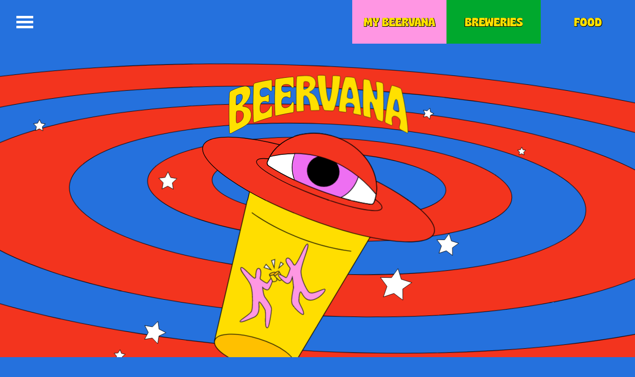

--- FILE ---
content_type: text/html; charset=utf-8
request_url: https://beervana.co.nz/
body_size: 13234
content:
<!DOCTYPE html><html lang="en"><head><meta charSet="utf-8"/><meta name="mobile-web-app-capable" content="yes"/><link rel="apple-touch-icon" sizes="180x180" href="/apple-touch-icon.png"/><link rel="icon" type="image/png" sizes="32x32" href="/favicon-32x32.png"/><link rel="icon" type="image/png" sizes="16x16" href="/favicon-16x16.png"/><link rel="manifest" href="/site.webmanifest" crossorigin="use-credentials"/><link rel="mask-icon" href="/safari-pinned-tab.svg" color="#2571dd"/><meta name="msapplication-TileColor" content="#2571dd"/><meta name="theme-color" content="#2571dd"/><meta name="format-detection" content="telephone=no"/><script>
  window.dataLayer = window.dataLayer || [];
  function gtag(){dataLayer.push(arguments);}
  gtag('js', new Date());

  gtag('config', 'DC-4255141');
</script><script async="" src="https://www.googletagmanager.com/gtag/js?id=DC-4255141"></script><script>
  window.dataLayer = window.dataLayer || [];
  function gtag(){dataLayer.push(arguments);}
  gtag('js', new Date());

  gtag('config', 'DC-4255141');
</script><script async="" src="https://www.googletagmanager.com/gtag/js?id=G-9JBDJVSQ23"></script><script>
  window.dataLayer = window.dataLayer || [];
  function gtag(){dataLayer.push(arguments);}
  gtag('js', new Date());

  gtag('config', 'G-9JBDJVSQ23');
</script><meta charSet="utf-8"/><meta name="viewport" content="width=device-width, initial-scale=1, minimum-scale=1, maximum-scale=1, user-scalable=0"/><link rel="preload" as="image" href="https://www.datocms-assets.com/65684/1753653253-love-taps.png"/><title>Beervana Festival — 21+22 AUGUST 2025 - Beervana</title><meta property="og:title" content="Beervana Festival — 21+22 AUGUST 2025"/><meta name="twitter:title" content="Beervana Festival — 21+22 AUGUST 2025"/><meta name="description" content="New Zealand’s greatest beer festival will return in 2026 Expand your mind and enter the immersive Beer wonderland."/><meta property="og:description" content="New Zealand’s greatest beer festival will return in 2026 Expand your mind and enter the immersive Beer wonderland."/><meta name="twitter:description" content="New Zealand’s greatest beer festival will return in 2026 Expand your mind and enter the immersive Beer wonderland."/><meta property="og:image" content="https://www.datocms-assets.com/65684/1652842036-beervana-website-hero-bg-2_0.svg?auto=format&amp;fit=max&amp;w=1200"/><meta property="og:image:width" content="1200"/><meta property="og:image:height" content="359"/><meta name="twitter:image" content="https://www.datocms-assets.com/65684/1652842036-beervana-website-hero-bg-2_0.svg?auto=format&amp;fit=max&amp;w=1200"/><meta property="og:locale" content="en"/><meta property="og:type" content="website"/><meta property="og:site_name" content="NZ&#x27;s greatest celebration of good beer"/><meta property="article:modified_time" content="2025-12-07T21:53:50Z"/><meta property="article:publisher" content="https://www.facebook.com/BeervanaNZ"/><meta name="twitter:card" content="summary"/><link rel="preload" as="image" href="https://www.datocms-assets.com/65684/1649738792-liquorland-logo-white8x.svg"/><link rel="preload" as="image" imagesrcset="/_next/image?url=https%3A%2F%2Fwww.datocms-assets.com%2F65684%2F1660197573-wcet_logo_white.svg&amp;w=384&amp;q=75 1x, /_next/image?url=https%3A%2F%2Fwww.datocms-assets.com%2F65684%2F1660197573-wcet_logo_white.svg&amp;w=640&amp;q=75 2x"/><meta name="next-head-count" content="21"/><link rel="preload" href="/_next/static/css/5fd7e768e6648048.css" as="style"/><link rel="stylesheet" href="/_next/static/css/5fd7e768e6648048.css" data-n-g=""/><noscript data-n-css=""></noscript><script defer="" nomodule="" src="/_next/static/chunks/polyfills-5cd94c89d3acac5f.js"></script><script src="/_next/static/chunks/webpack-ff3a3cdf8ec08b0a.js" defer=""></script><script src="/_next/static/chunks/framework-dc33c0b5493501f0.js" defer=""></script><script src="/_next/static/chunks/main-9f6af63a2f34b763.js" defer=""></script><script src="/_next/static/chunks/pages/_app-797d59b647865bdc.js" defer=""></script><script src="/_next/static/chunks/pages/index-69740e6cbc0bd76c.js" defer=""></script><script src="/_next/static/FmFdJj47TOyMMtP-HI9Xr/_buildManifest.js" defer=""></script><script src="/_next/static/FmFdJj47TOyMMtP-HI9Xr/_ssgManifest.js" defer=""></script><script src="/_next/static/FmFdJj47TOyMMtP-HI9Xr/_middlewareManifest.js" defer=""></script></head><body><div>
            <noscript>
              <iframe src="https://www.googletagmanager.com/ns.html?id=GTM-PVD98SC"
                      height="0" width="0" style="display:none;visibility:hidden">
              </iframe>
            </noscript>
          </div><div id="__next" data-reactroot=""><a class="SkipLink" href="#main-content">Skip to main content</a><header class="Header"><div class="Header-container"><div class="Header-container-group Header-container-group--primary"><button class="Header-burger" id="mega-menu-trigger" style="transform:none"><i style="transform:translateY(0%) rotate(0deg) translateZ(0)"></i><i style="opacity:1;transform:none"></i><i style="transform:translateY(0%) rotate(0deg) translateZ(0)"></i><span class="u-hiddenVisually">Open Menu</span></button><a class="Header-logo" aria-label="Beervana Homepage" aria-hidden="true" href="/" style="opacity:0;transform:scale(0) translateZ(0)"><span class="u-hiddenVisually" aria-hidden="true">Beervana</span></a><a class="Header-cta" title="Check out the top beers" target="_self" href="/leaderboard"><span style="box-sizing:border-box;display:inline-block;overflow:hidden;width:initial;height:initial;background:none;opacity:1;border:0;margin:0;padding:0;position:relative;max-width:100%"><span style="box-sizing:border-box;display:block;width:initial;height:initial;background:none;opacity:1;border:0;margin:0;padding:0;max-width:100%"><img style="display:block;max-width:100%;width:initial;height:initial;background:none;opacity:1;border:0;margin:0;padding:0" alt="" aria-hidden="true" src="[data-uri]"/></span><img alt="" role="presentation" src="https://www.datocms-assets.com/65684/1753653253-love-taps.png" decoding="async" data-nimg="intrinsic" style="position:absolute;top:0;left:0;bottom:0;right:0;box-sizing:border-box;padding:0;border:none;margin:auto;display:block;width:0;height:0;min-width:100%;max-width:100%;min-height:100%;max-height:100%;object-fit:contain"/><noscript><img alt="" role="presentation" src="https://www.datocms-assets.com/65684/1753653253-love-taps.png" decoding="async" data-nimg="intrinsic" style="position:absolute;top:0;left:0;bottom:0;right:0;box-sizing:border-box;padding:0;border:none;margin:auto;display:block;width:0;height:0;min-width:100%;max-width:100%;min-height:100%;max-height:100%;object-fit:contain" loading="lazy"/></noscript></span></a></div><div class="Header-container-group Header-container-group--secondary"><menu class="Header-actions"><li class="Header-actions-button Header-actions-button--dropdown" tabindex="0"><ul class="Header-dropdown u-backgroundPink" style="border-bottom-left-radius:0px;border-bottom-right-radius:0px;display:none;transform:translateY(-100%) translateZ(0)"><li class="Header-dropdown-item"><a tabindex="-1">Sign up</a></li><li class="Header-dropdown-item"><a tabindex="-1">Log In</a></li><li class="Header-dropdown-item"><a target="_self" tabindex="-1" href="/my-beervana">My wishlist</a></li></ul><button class="Button Button--block Button--pink" tabindex="-1"><span class="Button-label">My Beervana</span></button></li><li class="Header-actions-button"><a class="Button Button--green" target="_self" href="/breweries"><span class="Button-label">Breweries</span><span class="Button-hover" style="opacity:0;transform:translateX(-50%) translateY(-50%) scale(0) translateZ(0)"></span></a></li><li class="Header-actions-button"><a class="Button Button--red" target="_self" href="/food-vendors"><span class="Button-label">Food</span><span class="Button-hover" style="opacity:0;transform:translateX(-50%) translateY(-50%) scale(0) translateZ(0)"></span></a></li></menu></div></div><nav class="Menu" style="display:none;transform:translateX(0%) translateY(-100%) translateZ(0)"><div class="Grid"><div class="Menu-group Grid-cell u-lg-width1of4"><h4 class="Menu-group-title">General Festival Info</h4><div class="Menu-group-collapse" style="opacity:1;height:auto;overflow:visible"><ul class="MenuLinks"><li class="MenuLinks-item"><a class="h5" target="_self" tabindex="-1" href="/beervana-information-and-faq">FAQs<span class="highlight"></span></a></li><li class="MenuLinks-item"><a class="h5" target="_self" tabindex="-1" href="/sky-stadium">Getting to the Stadium<span class="highlight"></span></a></li><li class="MenuLinks-item"><a class="h5" target="_self" tabindex="-1" href="/behaviour-policy">Beervana Behaviour Policy<span class="highlight"></span></a></li><li class="MenuLinks-item"><a class="h5" target="_self" tabindex="-1" href="/news">News<span class="highlight"></span></a></li></ul></div></div><div class="Menu-group Grid-cell u-lg-width1of4"><h4 class="Menu-group-title">2025 Festival</h4><div class="Menu-group-collapse" style="opacity:1;height:auto;overflow:visible"><ul class="MenuLinks"><li class="MenuLinks-item"><a class="h5" target="_self" tabindex="-1" href="/breweries">Breweries<span class="highlight"></span></a></li><li class="MenuLinks-item"><a class="h5" target="_self" tabindex="-1" href="/food-vendors">Food Vendors<span class="highlight"></span></a></li><li class="MenuLinks-item"><a class="h5" target="_self" tabindex="-1" href="/beers">Beer List<span class="highlight"></span></a></li><li class="MenuLinks-item"><a class="h5" target="_self" tabindex="-1" href="/entertainment">Entertainment Lineup<span class="highlight"></span></a></li><li class="MenuLinks-item"><a class="h5" target="_self" tabindex="-1" href="/festival-map">Festival Map<span class="highlight"></span></a></li></ul></div></div><div class="Menu-group Grid-cell u-lg-width1of4"><h4 class="Menu-group-title">About Us</h4><div class="Menu-group-collapse" style="opacity:1;height:auto;overflow:visible"><ul class="MenuLinks"><li class="MenuLinks-item"><a class="h5" target="_self" tabindex="-1" href="/contact-us">Contact Us<span class="highlight"></span></a></li><li class="MenuLinks-item"><a class="h5" target="_self" tabindex="-1" href="/partners">Partners &amp; Sponsors<span class="highlight"></span></a></li><li class="MenuLinks-item"><a class="h5" target="_self" tabindex="-1" href="/media">Media &amp; PR<span class="highlight"></span></a></li><li class="MenuLinks-item"><a class="h5" target="_self" tabindex="-1" href="/legal-stuff">Legal Stuff<span class="highlight"></span></a></li><li class="MenuLinks-item"><a class="h5" target="_self" tabindex="-1" href="/waste-management-policy-goals">Waste Management Policy &amp; Goals<span class="highlight"></span></a></li></ul></div></div><div class="Menu-group Grid-cell u-lg-width1of4"><h4 class="Menu-group-title">More Festival Fun</h4><div class="Menu-group-collapse" style="opacity:1;height:auto;overflow:visible"><ul class="SocialLinks SocialLinks--compact"><li class="SocialLinks-item"><a data-platform="instagram" href="https://www.instagram.com/beervananz/" target="_blank" rel="noreferrer" title="instagram"></a></li><li class="SocialLinks-item"><a data-platform="facebook" href="https://www.facebook.com/BeervanaNZ" target="_blank" rel="noreferrer" title="facebook"></a></li><li class="SocialLinks-item"><a data-platform="tiktok" href="https://www.tiktok.com/@beervananz" target="_blank" rel="noreferrer" title="tiktok"></a></li><li class="SocialLinks-item"><a data-platform="spotify" href="https://open.spotify.com/user/vv1yvu101a456rjlfjkmpz1hl?si=b8fc20ac407d4820" target="_blank" rel="noreferrer" title="spotify"></a></li><li class="SocialLinks-item"><a data-platform="youtube" href="https://www.youtube.com/channel/UCUBLwd8dVHOv7N-W0WrcN9w" target="_blank" rel="noreferrer" title="youtube"></a></li></ul></div></div></div></nav></header><main id="main-content" class="App" tabindex="-1" style="opacity:0"><section class="Hero"><figure role="presentation" class="Hero-background"><div role="presentation" class="Hero-background-asset" style="background-image:url(https://www.datocms-assets.com/65684/1652842036-beervana-website-hero-bg-2_0.svg);transform:translateX(-50%) translateY(-50%) translateZ(0)"></div></figure><figure role="presentation" class="Hero-decoration"><div role="presentation" class="Hero-decoration-asset" style="background-image:url(https://www.datocms-assets.com/65684/1649118081-beervana-hero-mid.svg)"></div></figure><figure role="presentation" class="Hero-foreground"><div role="presentation" class="Hero-foreground-asset" style="background:center / contain url(https://www.datocms-assets.com/65684/1744860939-beervana-hero-2025.svg) no-repeat"></div><span class="u-hiddenVisually">BeervanaHero2025</span></figure></section><section class="TextBlock TextBlock--fullWidth"><div class="Container"><div class="TextBlock-content"><h1>Beervana will return to Sky Stadium, Wellington <strong>21+22 August 2026! </strong></h1>

<p>We&#x27;re looking forward to m<span>ore brews, more bites, and more mayhem than ever - and we hope you are too! <br/>Until then, cheers to good people, good times, and great beer!<br/><br/>________________________</span></p>

<p>Stay in the loop:</p>

<ul>
<li>Follow us across the socials <span>(yep, the whole spectrum – <a href="https://www.facebook.com/BeervanaNZ" target="_blank" rel="noopener">Facebook</a> and <a href="https://www.instagram.com/beervananz/" target="_blank" rel="noopener">Instagram</a>)</span></li>
<li><span></span><span style="background-color:transparent;font-family:inherit;font-size:inherit;font-style:inherit;font-variant-ligatures:inherit;font-variant-caps:inherit;font-weight:inherit;letter-spacing:0px">Sign up to our </span><span style="background-color:transparent;font-family:inherit;font-size:inherit;font-style:inherit;font-variant-ligatures:inherit;font-variant-caps:inherit;font-weight:inherit;letter-spacing:0px"><a href="http://eepurl.com/g_7On9" target="_blank" rel="noopener">Brewsletter</a></span><span style="background-color:transparent;font-family:inherit;font-size:inherit;font-style:inherit;font-variant-ligatures:inherit;font-variant-caps:inherit;font-weight:inherit;letter-spacing:0px"> for first pours of festival updates and juicy beer news</span></li>
</ul>
</div></div></section><div class="CtaBlockRecord--outer"><div class="CtaBlockRecord--wrapper"><section class="CallToAction CallToAction--fullWidth"><div class="Container"><a class="Button Button--green Button--icon" target="_self" href="/breweries"><span class="Button-icon" style="background:center / contain url(https://www.datocms-assets.com/65684/1655875162-brewery-icon.svg) no-repeat"></span><span class="Button-label">2025 Breweries</span><span class="Button-hover" style="opacity:0;transform:translateX(-50%) translateY(-50%) scale(0) translateZ(0)"></span></a></div></section><section class="CallToAction CallToAction--fullWidth"><div class="Container"><a class="Button Button--pink Button--icon" target="_self" href="/food-vendors"><span class="Button-icon" style="background:center / contain url(https://www.datocms-assets.com/65684/1649738204-food-icon8x.svg) no-repeat"></span><span class="Button-label">2025 Food</span><span class="Button-hover" style="opacity:0;transform:translateX(-50%) translateY(-50%) scale(0) translateZ(0)"></span></a></div></section><section class="CallToAction CallToAction--fullWidth"><div class="Container"><a class="Button Button--yellow Button--icon" target="_self" href="/beers"><span class="Button-icon" style="background:center / contain url(https://www.datocms-assets.com/65684/1753653527-love-taps.svg) no-repeat"></span><span class="Button-label">2025 Beer List</span><span class="Button-hover" style="opacity:0;transform:translateX(-50%) translateY(-50%) scale(0) translateZ(0)"></span></a></div></section></div></div><section class="VideoBlock VideoBlock--fullWidth"><div class="Container"><figure class="VideoBlock-video"><div class="VideoPlayer"><video class="VideoPlayer-player" controls="" crossorigin="anonymous" playsinline="" tabindex="-1"></video><button tabindex="0" role="button" title="Play video" class="VideoPlayer-overlay"><div class="VideoPlayer-overlay-image" style="overflow:hidden;position:relative;width:100%;max-width:2048px"><img style="display:block;width:100%" src="[data-uri]" role="presentation"/><img role="presentation" style="background-color:#212121;opacity:1;transition:opacity 500ms;position:absolute;left:0;top:0;width:100%;height:100%"/><noscript><picture><source srcSet="https://www.datocms-assets.com/65684/1750134944-240823_beervanahl-42.jpg?dpr=0.25&amp;fm=webp 512w,https://www.datocms-assets.com/65684/1750134944-240823_beervanahl-42.jpg?dpr=0.5&amp;fm=webp 1024w,https://www.datocms-assets.com/65684/1750134944-240823_beervanahl-42.jpg?dpr=0.75&amp;fm=webp 1536w,https://www.datocms-assets.com/65684/1750134944-240823_beervanahl-42.jpg?fm=webp 2048w" sizes="(max-width: 2048px) 100vw, 2048px" type="image/webp"/><source srcSet="https://www.datocms-assets.com/65684/1750134944-240823_beervanahl-42.jpg?dpr=0.25 512w,https://www.datocms-assets.com/65684/1750134944-240823_beervanahl-42.jpg?dpr=0.5 1024w,https://www.datocms-assets.com/65684/1750134944-240823_beervanahl-42.jpg?dpr=0.75 1536w,https://www.datocms-assets.com/65684/1750134944-240823_beervanahl-42.jpg 2048w" sizes="(max-width: 2048px) 100vw, 2048px"/><img src="https://image.mux.com/xau6SDcMNtZZPlRIRSB1w9tpvg1aNj02s/thumbnail.jpg" alt="" style="position:absolute;left:0;top:0;width:100%;height:100%" loading="lazy"/></picture></noscript></div><span class="VideoPlayer-overlay-button"></span></button></div></figure><p class="VideoBlock-caption"><em>Press Play</em></p></div></section></main><footer class="Footer"><div class="Container"><div class="Grid u-flex u-flexWrap u-flexAlignItemsStretch"><div class="Grid-cell u-md-width1of2 u-lg-width1of3 u-mB-lg"><h3 class="u-textYellow">Get Updates</h3><span class="p"><form class="Footer-subscribe"><div class="Input"><input type="email" value="" name="EMAIL" autoComplete="email" placeholder="Email address"/></div><button class="Button Button--green Button--small"><span class="Button-label">Subscribe to our brewsletter</span><span class="Button-hover" style="opacity:0;transform:translateX(-50%) translateY(-50%) scale(0) translateZ(0)"></span></button></form></span></div><div class="Grid-cell u-md-width1of2 u-lg-width1of3 u-mB-lg"><h3 class="u-textYellow">Get Answers</h3><p class="u-mB-0">General Inquiries:<!-- --> <a href="mailto:hello@beervana.co.nz">hello@beervana.co.nz</a><br/>Applications:<!-- --> <a href="mailto:applications@beervana.co.nz">applications@beervana.co.nz</a></p></div><div class="Grid-cell u-md-width1of2 u-lg-width1of3 u-mB-lg"><h3 class="u-textYellow">Get Social</h3><ul class="SocialLinks"><li class="SocialLinks-item"><a data-platform="instagram" href="https://www.instagram.com/beervananz/" target="_blank" rel="noreferrer" title="instagram" style="transform:none"></a></li><li class="SocialLinks-item"><a data-platform="facebook" href="https://www.facebook.com/BeervanaNZ" target="_blank" rel="noreferrer" title="facebook" style="transform:none"></a></li><li class="SocialLinks-item"><a data-platform="tiktok" href="https://www.tiktok.com/@beervananz" target="_blank" rel="noreferrer" title="tiktok" style="transform:none"></a></li><li class="SocialLinks-item"><a data-platform="youtube" href="https://www.youtube.com/channel/UCUBLwd8dVHOv7N-W0WrcN9w" target="_blank" rel="noreferrer" title="youtube" style="transform:none"></a></li><li class="SocialLinks-item"><a data-platform="spotify" href="https://open.spotify.com/user/vv1yvu101a456rjlfjkmpz1hl?si=b8fc20ac407d4820" target="_blank" rel="noreferrer" title="spotify" style="transform:none"></a></li></ul></div><div class="Grid-cell u-md-width1of2 u-lg-width1of3 u-mB-lg"><h4>Proudly presented by</h4><figure class="Footer-presenterLogo"><a href="https://www.liquorland.co.nz/" target="_blank" rel="noopener noreferrer"><span style="box-sizing:border-box;display:block;overflow:hidden;width:initial;height:initial;background:none;opacity:1;border:0;margin:0;padding:0;position:relative"><span style="box-sizing:border-box;display:block;width:initial;height:initial;background:none;opacity:1;border:0;margin:0;padding:0;padding-top:17.984832069339113%"></span><img alt="Liquourland" src="https://www.datocms-assets.com/65684/1649738792-liquorland-logo-white8x.svg" decoding="async" data-nimg="responsive" style="position:absolute;top:0;left:0;bottom:0;right:0;box-sizing:border-box;padding:0;border:none;margin:auto;display:block;width:0;height:0;min-width:100%;max-width:100%;min-height:100%;max-height:100%;object-fit:contain"/><noscript><img alt="Liquourland" src="https://www.datocms-assets.com/65684/1649738792-liquorland-logo-white8x.svg" decoding="async" data-nimg="responsive" style="position:absolute;top:0;left:0;bottom:0;right:0;box-sizing:border-box;padding:0;border:none;margin:auto;display:block;width:0;height:0;min-width:100%;max-width:100%;min-height:100%;max-height:100%;object-fit:contain" loading="lazy"/></noscript></span></a></figure></div><div class="Grid-cell u-md-width1of2 u-lg-width1of3 u-mB-lg"><h4>Brought to you by</h4><ul class="Footer-partners"><li class="Footer-partners-logo"><a target="_blank" rel="noreferrer" href="https://www.visawoap.com/wellington-culinary-events-trust"><span style="box-sizing:border-box;display:inline-block;overflow:hidden;width:initial;height:initial;background:none;opacity:1;border:0;margin:0;padding:0;position:relative;max-width:100%"><span style="box-sizing:border-box;display:block;width:initial;height:initial;background:none;opacity:1;border:0;margin:0;padding:0;max-width:100%"><img style="display:block;max-width:100%;width:initial;height:initial;background:none;opacity:1;border:0;margin:0;padding:0" alt="" aria-hidden="true" src="[data-uri]"/></span><img alt="WCET" srcSet="/_next/image?url=https%3A%2F%2Fwww.datocms-assets.com%2F65684%2F1660197573-wcet_logo_white.svg&amp;w=384&amp;q=75 1x, /_next/image?url=https%3A%2F%2Fwww.datocms-assets.com%2F65684%2F1660197573-wcet_logo_white.svg&amp;w=640&amp;q=75 2x" src="/_next/image?url=https%3A%2F%2Fwww.datocms-assets.com%2F65684%2F1660197573-wcet_logo_white.svg&amp;w=640&amp;q=75" decoding="async" data-nimg="intrinsic" style="position:absolute;top:0;left:0;bottom:0;right:0;box-sizing:border-box;padding:0;border:none;margin:auto;display:block;width:0;height:0;min-width:100%;max-width:100%;min-height:100%;max-height:100%;object-fit:contain"/><noscript><img alt="WCET" srcSet="/_next/image?url=https%3A%2F%2Fwww.datocms-assets.com%2F65684%2F1660197573-wcet_logo_white.svg&amp;w=384&amp;q=75 1x, /_next/image?url=https%3A%2F%2Fwww.datocms-assets.com%2F65684%2F1660197573-wcet_logo_white.svg&amp;w=640&amp;q=75 2x" src="/_next/image?url=https%3A%2F%2Fwww.datocms-assets.com%2F65684%2F1660197573-wcet_logo_white.svg&amp;w=640&amp;q=75" decoding="async" data-nimg="intrinsic" style="position:absolute;top:0;left:0;bottom:0;right:0;box-sizing:border-box;padding:0;border:none;margin:auto;display:block;width:0;height:0;min-width:100%;max-width:100%;min-height:100%;max-height:100%;object-fit:contain" loading="lazy"/></noscript></span></a></li></ul></div><div class="Grid-cell u-md-width1of2 u-lg-width1of3 u-mB-lg"><a class="Footer-decorativeImage" aria-label="Back to Home" href="/"><div style="overflow:hidden;position:relative;width:100%;max-width:180px"><img style="display:block;width:100%" src="[data-uri]" role="presentation"/><img role="presentation" style="background-color:#2571dd;opacity:0;transition:opacity 500ms;position:absolute;left:0;top:0;width:100%;height:100%"/><picture><source srcSet="https://www.datocms-assets.com/65684/1650493534-foating-glass-hero.gif?auto=format&amp;dpr=0.5&amp;fit=clip&amp;w=180 90w,https://www.datocms-assets.com/65684/1650493534-foating-glass-hero.gif?auto=format&amp;dpr=0.75&amp;fit=clip&amp;w=180 135w,https://www.datocms-assets.com/65684/1650493534-foating-glass-hero.gif?auto=format&amp;fit=clip&amp;w=180 180w,https://www.datocms-assets.com/65684/1650493534-foating-glass-hero.gif?auto=format&amp;dpr=1.5&amp;fit=clip&amp;w=180 270w,https://www.datocms-assets.com/65684/1650493534-foating-glass-hero.gif?auto=format&amp;dpr=2&amp;fit=clip&amp;w=180 360w,https://www.datocms-assets.com/65684/1650493534-foating-glass-hero.gif?auto=format&amp;dpr=3&amp;fit=clip&amp;w=180 540w,https://www.datocms-assets.com/65684/1650493534-foating-glass-hero.gif?auto=format&amp;dpr=4&amp;fit=clip&amp;w=180 720w" sizes="(max-width: 180px) 100vw, 180px"/><img src="https://www.datocms-assets.com/65684/1650493534-foating-glass-hero.gif?auto=format&amp;fit=clip&amp;w=180" title="Floating UFO Beervana" style="opacity:1;transition:opacity 500ms;position:absolute;left:0;top:0;width:100%;height:100%"/></picture><noscript><picture><source srcSet="https://www.datocms-assets.com/65684/1650493534-foating-glass-hero.gif?auto=format&amp;dpr=0.5&amp;fit=clip&amp;w=180 90w,https://www.datocms-assets.com/65684/1650493534-foating-glass-hero.gif?auto=format&amp;dpr=0.75&amp;fit=clip&amp;w=180 135w,https://www.datocms-assets.com/65684/1650493534-foating-glass-hero.gif?auto=format&amp;fit=clip&amp;w=180 180w,https://www.datocms-assets.com/65684/1650493534-foating-glass-hero.gif?auto=format&amp;dpr=1.5&amp;fit=clip&amp;w=180 270w,https://www.datocms-assets.com/65684/1650493534-foating-glass-hero.gif?auto=format&amp;dpr=2&amp;fit=clip&amp;w=180 360w,https://www.datocms-assets.com/65684/1650493534-foating-glass-hero.gif?auto=format&amp;dpr=3&amp;fit=clip&amp;w=180 540w,https://www.datocms-assets.com/65684/1650493534-foating-glass-hero.gif?auto=format&amp;dpr=4&amp;fit=clip&amp;w=180 720w" sizes="(max-width: 180px) 100vw, 180px"/><img src="https://www.datocms-assets.com/65684/1650493534-foating-glass-hero.gif?auto=format&amp;fit=clip&amp;w=180" alt="" title="Floating UFO Beervana" style="position:absolute;left:0;top:0;width:100%;height:100%" loading="lazy"/></picture></noscript></div></a></div></div><p class="Footer-legal">© <!-- -->2026<!-- --> Beervana</p></div></footer></div><script id="__NEXT_DATA__" type="application/json">{"props":{"pageProps":{"subscription":{"query":"\n    query HomePage {\n  ...Base\n  homePage {\n    ...HomePageFields\n  }\n}\n    \n    fragment Base on Query {\n  site: _site {\n    favicon: faviconMetaTags {\n      ...metaTags\n    }\n    globalSeo {\n      ...globalSeoFields\n    }\n  }\n  header {\n    ...HeaderFields\n  }\n  footer {\n    ...FooterFields\n  }\n  mobileMenu {\n    ...MobileMenuFields\n  }\n}\n    \n\n    fragment metaTags on Tag {\n  attributes\n  content\n  tag\n}\n    \n\n    fragment globalSeoFields on GlobalSeoField {\n  siteName\n  titleSuffix\n  facebookPageUrl\n  twitterAccount\n  fallbackSeo {\n    description\n    title\n    twitterCard\n  }\n}\n    \n\n    fragment HeaderFields on HeaderRecord {\n  id\n  links {\n    ...HeaderButtonFields\n  }\n  mobileCta {\n    ...MobileCtaFields\n  }\n  menuColumns {\n    ...MenuColumnBlockFields\n  }\n  socialLinksTitle\n  socialLinks {\n    ...SocialLinksFields\n  }\n}\n    \n\n    fragment HeaderButtonFields on HeaderLinkBlockRecord {\n  id\n  colour\n  icon {\n    ...imageFields\n  }\n  item {\n    __typename\n    ...DropdownLinkListFields\n    ...ExternalLinkBlockFields\n    ...InternalLinkBlockFields\n  }\n}\n    \n\n    fragment imageFields on FileField {\n  id\n  alt\n  title\n  filename\n  format\n  height\n  width\n  mimeType\n  size\n  url\n  _createdAt\n  _updatedAt\n  basename\n  colors {\n    hex\n  }\n  md5\n  smartTags\n  tags\n  responsiveImage {\n    ...responsiveImage\n  }\n}\n    \n\n    fragment responsiveImage on ResponsiveImage {\n  srcSet\n  webpSrcSet\n  sizes\n  src\n  width\n  height\n  aspectRatio\n  alt\n  title\n  base64\n}\n    \n\n    fragment DropdownLinkListFields on DropdownLinkListRecord {\n  id\n  title\n  items {\n    __typename\n    ...ExternalLinkBlockFields\n    ...InternalLinkBlockFields\n    ...SignInButtonFields\n    ...LogInButtonFields\n  }\n}\n    \n\n    fragment ExternalLinkBlockFields on ExternalLinkBlockRecord {\n  id\n  __typename\n  title\n  url\n}\n    \n\n    fragment InternalLinkBlockFields on InternalLinkBlockRecord {\n  id\n  title\n  __typename\n  link {\n    __typename\n    ... on AllBeersPageRecord {\n      slug\n      heroTitle\n    }\n    ... on NewsPageRecord {\n      slug\n      heroTitle\n    }\n    ... on HomePageRecord {\n      slug\n      title\n    }\n    ... on GeneralPageRecord {\n      slug\n      title\n    }\n    ... on AllFoodVendorsPageRecord {\n      slug\n      heroTitle\n    }\n    ... on FoodVendorRecord {\n      slug\n      name\n    }\n    ... on BreweryRecord {\n      slug\n      name\n    }\n    ... on AllBreweriesPageRecord {\n      slug\n      heroTitle\n    }\n  }\n}\n    \n\n    fragment SignInButtonFields on SignInButtonRecord {\n  id\n  signInPrompt\n  signOutPrompt\n}\n    \n\n    fragment LogInButtonFields on LogInButtonRecord {\n  id\n  logInPrompt\n  logOutPrompt\n}\n    \n\n    fragment MobileCtaFields on IconButtonRecord {\n  icon {\n    ...imageFields\n  }\n  link {\n    __typename\n    ...ExternalLinkBlockFields\n    ...InternalLinkBlockFields\n  }\n}\n    \n\n    fragment MenuColumnBlockFields on MenuColumnBlockRecord {\n  id\n  title\n  items {\n    __typename\n    ...ExternalLinkBlockFields\n    ...InternalLinkBlockFields\n  }\n}\n    \n\n    fragment SocialLinksFields on SocialLinkRecord {\n  id\n  __typename\n  platformName\n  url\n}\n    \n\n    fragment FooterFields on FooterRecord {\n  id\n  contactEmailAddress\n  applicationEmailAddress\n  socialLinks {\n    ...SocialLinksFields\n  }\n  partnersHeader\n  partners {\n    id\n    ...FooterPartners\n  }\n  presenterLogo {\n    ...imageFields\n  }\n  presenterWebsite\n  decorationImage {\n    ...imageFields\n    formattedImage: responsiveImage(imgixParams: {auto: format, fit: clip, w: 180}) {\n      ...responsiveImage\n    }\n  }\n  instagramFeedId\n}\n    \n\n    fragment FooterPartners on PartnerRecord {\n  name\n  url\n  logo {\n    ...imageFields\n    formattedImage: responsiveImage(imgixParams: {auto: format, fit: clip, w: 97}) {\n      ...responsiveImage\n    }\n  }\n}\n    \n\n    fragment MobileMenuFields on MobileMenuRecord {\n  hideMobileMenu\n  menuItems {\n    ...FeatureMenuBlockItemFields\n  }\n  featureMenuItem {\n    ...FeatureMenuBlockItemFields\n  }\n}\n    \n\n    fragment FeatureMenuBlockItemFields on FeatureMenuBlockItemRecord {\n  id\n  title\n  image {\n    ...imageFields\n  }\n  link {\n    __typename\n    ...ExternalLinkBlockFields\n    ...InternalLinkBlockFields\n  }\n}\n    \n\n    fragment HomePageFields on HomePageRecord {\n  __typename\n  id\n  title\n  blockContent {\n    __typename\n    ...GridContentBlockFields\n    ...FigureBlockFields\n    ...FeatureMenuBlockFields\n    ...CtaBlockFields\n    ...ImageBlockFields\n    ...VideoBlockFields\n    ...ImageGridBlockFields\n    ...TextContentBlockFields\n    ...InstagramFeedBlockFields\n    ...EmbedBlockFields\n  }\n  heroBackground {\n    url\n  }\n  heroDecoration {\n    url\n  }\n  heroForeground {\n    url\n    alt\n  }\n  slug\n  seo: _seoMetaTags {\n    ...metaTags\n  }\n}\n    \n\n    fragment GridContentBlockFields on GridContentBlockRecord {\n  id\n  title\n  ticketBlocks {\n    ...TicketBlockFields\n  }\n  backgroundColour\n}\n    \n\n    fragment TicketBlockFields on TicketBlockRecord {\n  id\n  price\n  title\n  features(markdown: true)\n  links {\n    __typename\n    ...ExternalLinkBlockFields\n    ...InternalLinkBlockFields\n  }\n  buttonColor\n  buttonIcon {\n    ...imageFields\n  }\n}\n    \n\n    fragment FigureBlockFields on FigureBlockRecord {\n  id\n  title\n  largeHeading\n  text(markdown: true)\n  displayOrder\n  image {\n    ...imageFields\n  }\n  video {\n    ...videoFields\n  }\n  ctaLink {\n    __typename\n    ...ExternalLinkBlockFields\n    ...InternalLinkBlockFields\n  }\n  imageLink {\n    __typename\n    ...ExternalLinkBlockFields\n    ...InternalLinkBlockFields\n  }\n  backgroundColour\n  buttonColour\n  buttonIcon {\n    ...imageFields\n  }\n}\n    \n\n    fragment videoFields on FileField {\n  id\n  url\n  title\n  alt\n  width\n  height\n  video {\n    thumbnailUrl\n    streamingUrl\n  }\n}\n    \n\n    fragment FeatureMenuBlockFields on FeatureMenuBlockRecord {\n  id\n  items {\n    ...FeatureMenuBlockItemFields\n  }\n  backgroundColour\n}\n    \n\n    fragment CtaBlockFields on CtaBlockRecord {\n  id\n  ctaLink {\n    __typename\n    ...ExternalLinkBlockFields\n    ...InternalLinkBlockFields\n  }\n  backgroundColour\n  buttonColour\n  buttonIcon {\n    ...imageFields\n  }\n}\n    \n\n    fragment ImageBlockFields on ImageBlockRecord {\n  id\n  __typename\n  image {\n    ...imageFields\n    imageOptimised: responsiveImage(imgixParams: {auto: format, fit: clip, w: 1224}) {\n      ...responsiveImage\n    }\n  }\n  caption\n  backgroundColour\n  trueSize\n}\n    \n\n    fragment VideoBlockFields on VideoBlockRecord {\n  id\n  __typename\n  caption\n  video {\n    ...videoFields\n  }\n  thumbnail {\n    ...imageFields\n  }\n  backgroundColour\n}\n    \n\n    fragment ImageGridBlockFields on ImageGridBlockRecord {\n  id\n  title\n  items {\n    ...ImageGridBlockItemFields\n  }\n  backgroundColour\n}\n    \n\n    fragment ImageGridBlockItemFields on ImageGridBlockItemRecord {\n  id\n  image {\n    ...imageFields\n    imageCropped: responsiveImage(\n      imgixParams: {auto: format, fit: crop, w: 350, h: 240}\n    ) {\n      ...responsiveImage\n    }\n  }\n  links {\n    __typename\n    ...ExternalLinkBlockFields\n    ...InternalLinkBlockFields\n  }\n}\n    \n\n    fragment TextContentBlockFields on TextContentBlockRecord {\n  id\n  content(markdown: true)\n  backgroundColour\n}\n    \n\n    fragment InstagramFeedBlockFields on InstagramFeedBlockRecord {\n  id\n  feedId\n}\n    \n\n    fragment EmbedBlockFields on EmbedBlockRecord {\n  id\n  contents\n}\n    ","initialData":{"homePage":{"__typename":"HomePageRecord","id":"47978273","title":"Beervana","blockContent":[{"__typename":"TextContentBlockRecord","id":"QtPX0hj6RNSRbmInzlQYiw","content":"\u003ch1\u003eBeervana will return to Sky Stadium, Wellington \u003cstrong\u003e21+22 August 2026!\u0026nbsp;\u003c/strong\u003e\u003c/h1\u003e\n\n\u003cp\u003eWe're looking forward to m\u003cspan\u003eore brews, more bites, and more mayhem than ever - and we hope you are too!\u0026nbsp;\u003cbr /\u003eUntil then, cheers to good people, good times, and great beer!\u003cbr /\u003e\u003cbr /\u003e________________________\u003c/span\u003e\u003c/p\u003e\n\n\u003cp\u003eStay in the loop:\u003c/p\u003e\n\n\u003cul\u003e\n\u003cli\u003eFollow us across the socials \u003cspan\u003e(yep, the whole spectrum \u0026ndash; \u003ca href=\"https://www.facebook.com/BeervanaNZ\" target=\"_blank\" rel=\"noopener\"\u003eFacebook\u003c/a\u003e\u0026nbsp;and \u003ca href=\"https://www.instagram.com/beervananz/\" target=\"_blank\" rel=\"noopener\"\u003eInstagram\u003c/a\u003e)\u003c/span\u003e\u003c/li\u003e\n\u003cli\u003e\u003cspan\u003e\u003c/span\u003e\u003cspan style=\"background-color: transparent; font-family: inherit; font-size: inherit; font-style: inherit; font-variant-ligatures: inherit; font-variant-caps: inherit; font-weight: inherit; letter-spacing: 0px;\"\u003eSign up to our \u003c/span\u003e\u003cspan style=\"background-color: transparent; font-family: inherit; font-size: inherit; font-style: inherit; font-variant-ligatures: inherit; font-variant-caps: inherit; font-weight: inherit; letter-spacing: 0px;\"\u003e\u003ca href=\"http://eepurl.com/g_7On9\" target=\"_blank\" rel=\"noopener\"\u003eBrewsletter\u003c/a\u003e\u003c/span\u003e\u003cspan style=\"background-color: transparent; font-family: inherit; font-size: inherit; font-style: inherit; font-variant-ligatures: inherit; font-variant-caps: inherit; font-weight: inherit; letter-spacing: 0px;\"\u003e for first pours of festival updates and juicy beer news\u003c/span\u003e\u003c/li\u003e\n\u003c/ul\u003e\n","backgroundColour":""},{"__typename":"CtaBlockRecord","id":"FagwXzYaSWmJU5cVmNiiuw","ctaLink":[{"__typename":"InternalLinkBlockRecord","id":"DYeoygayRumhaT_7jaF8cg","title":"2025 Breweries","link":{"__typename":"AllBreweriesPageRecord","slug":"all-breweries","heroTitle":"Exhibiting Breweries"}}],"backgroundColour":"","buttonColour":"green","buttonIcon":{"id":"19727391","alt":"breweries","title":"breweries","filename":"brewery-icon.svg","format":"svg","height":147,"width":137,"mimeType":"image/svg+xml","size":11770,"url":"https://www.datocms-assets.com/65684/1655875162-brewery-icon.svg","_createdAt":"2022-04-12T16:36:38+12:00","_updatedAt":"2025-06-30T09:40:37+12:00","basename":"brewery-icon","colors":[],"md5":"c653947a991f0f0ac6fa78185852babe","smartTags":[],"tags":[],"responsiveImage":null}},{"__typename":"CtaBlockRecord","id":"GHUUbeqMTca0JNnDN32nOw","ctaLink":[{"__typename":"InternalLinkBlockRecord","id":"DjzT9bx6R_-EWtua0Z7W6A","title":"2025 Food","link":{"__typename":"AllFoodVendorsPageRecord","slug":"food-vendors","heroTitle":"Food vendors"}}],"backgroundColour":"","buttonColour":"pink","buttonIcon":{"id":"19727393","alt":null,"title":null,"filename":"food-icon8x.svg","format":"svg","height":125,"width":167,"mimeType":"image/svg+xml","size":19954,"url":"https://www.datocms-assets.com/65684/1649738204-food-icon8x.svg","_createdAt":"2022-04-12T16:36:45+12:00","_updatedAt":"2022-04-12T16:36:45+12:00","basename":"food-icon8x","colors":[],"md5":"b037f51781c8f3aaa563ca56d26cad6c","smartTags":[],"tags":[],"responsiveImage":null}},{"__typename":"CtaBlockRecord","id":"KMImaWUEQqa5uRu4ekqtGw","ctaLink":[{"__typename":"InternalLinkBlockRecord","id":"TsMvDzGtR9SQTKQxwsjRkA","title":"2025 Beer List","link":{"__typename":"AllBeersPageRecord","slug":"beer-list","heroTitle":"Beervana Beer List"}}],"backgroundColour":"","buttonColour":"yellow","buttonIcon":{"id":"XdC_eCjhT46A-jgej0MQDg","alt":null,"title":null,"filename":"love-taps.svg","format":"svg","height":340,"width":258,"mimeType":"image/svg+xml","size":3412,"url":"https://www.datocms-assets.com/65684/1753653527-love-taps.svg","_createdAt":"2025-07-28T09:58:49+12:00","_updatedAt":"2025-07-28T09:58:49+12:00","basename":"love-taps","colors":[],"md5":"9740c560fc89dc9e2f0e59680018758f","smartTags":[],"tags":[],"responsiveImage":null}},{"__typename":"VideoBlockRecord","id":"b1UT2jRWSz6mLXyKHA5kWQ","caption":"Press Play","video":{"id":"EGy-oD4BQvi0GslSoqLoiw","url":"https://www.datocms-assets.com/65684/1750112698-ticketsonsale18june.mov","title":null,"alt":null,"width":2048,"height":1152,"video":{"thumbnailUrl":"https://image.mux.com/xau6SDcMNtZZPlRIRSB1w9tpvg1aNj02s/thumbnail.jpg","streamingUrl":"https://stream.mux.com/xau6SDcMNtZZPlRIRSB1w9tpvg1aNj02s.m3u8"}},"thumbnail":{"id":"ff9NrRtJR_2_g1F4s9QB6A","alt":null,"title":null,"filename":"240823_beervanahl-42.jpg","format":"jpg","height":1365,"width":2048,"mimeType":"image/jpeg","size":662135,"url":"https://www.datocms-assets.com/65684/1750134944-240823_beervanahl-42.jpg","_createdAt":"2025-06-17T16:35:54+12:00","_updatedAt":"2025-06-17T16:35:54+12:00","basename":"240823_beervanahl-42","colors":[{"hex":"#DEA32D"},{"hex":"#CDB8B1"},{"hex":"#A76753"},{"hex":"#672820"},{"hex":"#F8CD69"},{"hex":"#594839"}],"md5":"6bb4ab4e86bf619116cf9b788dea9493","smartTags":["helmet","adult","female","person","woman","cup","glasses","costume","handbag","bicycle"],"tags":[],"responsiveImage":{"srcSet":"https://www.datocms-assets.com/65684/1750134944-240823_beervanahl-42.jpg?dpr=0.25 512w,https://www.datocms-assets.com/65684/1750134944-240823_beervanahl-42.jpg?dpr=0.5 1024w,https://www.datocms-assets.com/65684/1750134944-240823_beervanahl-42.jpg?dpr=0.75 1536w,https://www.datocms-assets.com/65684/1750134944-240823_beervanahl-42.jpg 2048w","webpSrcSet":"https://www.datocms-assets.com/65684/1750134944-240823_beervanahl-42.jpg?dpr=0.25\u0026fm=webp 512w,https://www.datocms-assets.com/65684/1750134944-240823_beervanahl-42.jpg?dpr=0.5\u0026fm=webp 1024w,https://www.datocms-assets.com/65684/1750134944-240823_beervanahl-42.jpg?dpr=0.75\u0026fm=webp 1536w,https://www.datocms-assets.com/65684/1750134944-240823_beervanahl-42.jpg?fm=webp 2048w","sizes":"(max-width: 2048px) 100vw, 2048px","src":"https://www.datocms-assets.com/65684/1750134944-240823_beervanahl-42.jpg","width":2048,"height":1365,"aspectRatio":1.5003663003663004,"alt":null,"title":null,"base64":"[data-uri]"}},"backgroundColour":""}],"heroBackground":{"url":"https://www.datocms-assets.com/65684/1652842036-beervana-website-hero-bg-2_0.svg"},"heroDecoration":{"url":"https://www.datocms-assets.com/65684/1649118081-beervana-hero-mid.svg"},"heroForeground":{"url":"https://www.datocms-assets.com/65684/1744860939-beervana-hero-2025.svg","alt":"BeervanaHero2025"},"slug":"home","seo":[{"attributes":null,"content":"Beervana Festival — 21+22 AUGUST 2025 - Beervana","tag":"title"},{"attributes":{"property":"og:title","content":"Beervana Festival — 21+22 AUGUST 2025"},"content":null,"tag":"meta"},{"attributes":{"name":"twitter:title","content":"Beervana Festival — 21+22 AUGUST 2025"},"content":null,"tag":"meta"},{"attributes":{"name":"description","content":"New Zealand’s greatest beer festival will return in 2026 Expand your mind and enter the immersive Beer wonderland."},"content":null,"tag":"meta"},{"attributes":{"property":"og:description","content":"New Zealand’s greatest beer festival will return in 2026 Expand your mind and enter the immersive Beer wonderland."},"content":null,"tag":"meta"},{"attributes":{"name":"twitter:description","content":"New Zealand’s greatest beer festival will return in 2026 Expand your mind and enter the immersive Beer wonderland."},"content":null,"tag":"meta"},{"attributes":{"property":"og:image","content":"https://www.datocms-assets.com/65684/1652842036-beervana-website-hero-bg-2_0.svg?auto=format\u0026fit=max\u0026w=1200"},"content":null,"tag":"meta"},{"attributes":{"property":"og:image:width","content":"1200"},"content":null,"tag":"meta"},{"attributes":{"property":"og:image:height","content":"359"},"content":null,"tag":"meta"},{"attributes":{"name":"twitter:image","content":"https://www.datocms-assets.com/65684/1652842036-beervana-website-hero-bg-2_0.svg?auto=format\u0026fit=max\u0026w=1200"},"content":null,"tag":"meta"},{"attributes":{"property":"og:locale","content":"en"},"content":null,"tag":"meta"},{"attributes":{"property":"og:type","content":"website"},"content":null,"tag":"meta"},{"attributes":{"property":"og:site_name","content":"NZ's greatest celebration of good beer"},"content":null,"tag":"meta"},{"attributes":{"property":"article:modified_time","content":"2025-12-07T21:53:50Z"},"content":null,"tag":"meta"},{"attributes":{"property":"article:publisher","content":"https://www.facebook.com/BeervanaNZ"},"content":null,"tag":"meta"},{"attributes":{"name":"twitter:card","content":"summary"},"content":null,"tag":"meta"}]},"site":{"favicon":[{"attributes":{"sizes":"16x16","type":"image/ico","rel":"icon","href":"https://www.datocms-assets.com/65684/1652825345-favicon.ico?auto=format\u0026h=16\u0026w=16"},"content":null,"tag":"link"},{"attributes":{"sizes":"32x32","type":"image/ico","rel":"icon","href":"https://www.datocms-assets.com/65684/1652825345-favicon.ico?auto=format\u0026h=32\u0026w=32"},"content":null,"tag":"link"},{"attributes":{"sizes":"96x96","type":"image/ico","rel":"icon","href":"https://www.datocms-assets.com/65684/1652825345-favicon.ico?auto=format\u0026h=96\u0026w=96"},"content":null,"tag":"link"},{"attributes":{"sizes":"192x192","type":"image/ico","rel":"icon","href":"https://www.datocms-assets.com/65684/1652825345-favicon.ico?auto=format\u0026h=192\u0026w=192"},"content":null,"tag":"link"}],"globalSeo":{"siteName":"NZ's greatest celebration of good beer","titleSuffix":" - Beervana","facebookPageUrl":"https://www.facebook.com/BeervanaNZ","twitterAccount":null,"fallbackSeo":{"description":"New Zealand's greatest celebration of good beer will return 21+22 August 2026. Expand your mind and enter the immersive beer wonderland.","title":"NZ's greatest celebration of good beer","twitterCard":"summary"}}},"header":{"id":"47978269","links":[{"id":"51068992","colour":"pink","icon":null,"item":[{"__typename":"DropdownLinkListRecord","id":"51068991","title":"My Beervana","items":[{"__typename":"SignInButtonRecord","id":"51068989","signInPrompt":"Sign In","signOutPrompt":"Sign Out"},{"__typename":"LogInButtonRecord","id":"94815418","logInPrompt":"Log In","logOutPrompt":"Log Out"},{"__typename":"InternalLinkBlockRecord","id":"51068990","title":"My wishlist","link":{"__typename":"MyBeervanaPageRecord"}}]}]},{"id":"47978457","colour":"green","icon":null,"item":[{"__typename":"InternalLinkBlockRecord","id":"47978456","title":"Breweries","link":{"__typename":"AllBreweriesPageRecord","slug":"all-breweries","heroTitle":"Exhibiting Breweries"}}]},{"id":"GPblWG2CRB6tG5J1IjC5cw","colour":"red","icon":null,"item":[{"__typename":"InternalLinkBlockRecord","id":"SNJ97ucJQBu7O97PMXkTVw","title":"Food","link":{"__typename":"AllFoodVendorsPageRecord","slug":"food-vendors","heroTitle":"Food vendors"}}]}],"mobileCta":[{"icon":{"id":"d1gTf5GxTtmoiix8fE_OOg","alt":null,"title":null,"filename":"love-taps.png","format":"png","height":673,"width":511,"mimeType":"image/png","size":35658,"url":"https://www.datocms-assets.com/65684/1753653253-love-taps.png","_createdAt":"2025-07-28T09:54:19+12:00","_updatedAt":"2025-07-28T09:54:19+12:00","basename":"love-taps","colors":[{"hex":"#FFE100"},{"hex":"#D4CAAD"},{"hex":"#A56293"},{"hex":"#7F7000"},{"hex":"#FF97E3"},{"hex":"#5A3551"}],"md5":"c1effa4a52fb227053bba3cf5cb5edc7","smartTags":["cream","dessert","food","ice cream","beverage","cup"],"tags":[],"responsiveImage":{"srcSet":"https://www.datocms-assets.com/65684/1753653253-love-taps.png?dpr=0.25 127w,https://www.datocms-assets.com/65684/1753653253-love-taps.png?dpr=0.5 255w,https://www.datocms-assets.com/65684/1753653253-love-taps.png?dpr=0.75 383w,https://www.datocms-assets.com/65684/1753653253-love-taps.png 511w","webpSrcSet":"https://www.datocms-assets.com/65684/1753653253-love-taps.png?dpr=0.25\u0026fm=webp 127w,https://www.datocms-assets.com/65684/1753653253-love-taps.png?dpr=0.5\u0026fm=webp 255w,https://www.datocms-assets.com/65684/1753653253-love-taps.png?dpr=0.75\u0026fm=webp 383w,https://www.datocms-assets.com/65684/1753653253-love-taps.png?fm=webp 511w","sizes":"(max-width: 511px) 100vw, 511px","src":"https://www.datocms-assets.com/65684/1753653253-love-taps.png","width":511,"height":673,"aspectRatio":0.7592867756315007,"alt":null,"title":null,"base64":"[data-uri]"}},"link":[{"__typename":"InternalLinkBlockRecord","id":"bAoOSE3eRPOD83wE3Vau1w","title":"Check out the top beers","link":{"__typename":"LeaderboardPageRecord"}}]}],"menuColumns":[{"id":"47978420","title":"General Festival Info","items":[{"__typename":"InternalLinkBlockRecord","id":"47978417","title":"FAQs","link":{"__typename":"GeneralPageRecord","slug":"beervana-information-and-faq","title":"Beervana Information and FAQs"}},{"__typename":"InternalLinkBlockRecord","id":"47978710","title":"Getting to the Stadium","link":{"__typename":"GeneralPageRecord","slug":"sky-stadium","title":"Sky Stadium"}},{"__typename":"InternalLinkBlockRecord","id":"50142173","title":"Beervana Behaviour Policy","link":{"__typename":"GeneralPageRecord","slug":"behaviour-policy","title":"Behaviour Policy"}},{"__typename":"InternalLinkBlockRecord","id":"HlJFQVicRmuEzbZcohCrxA","title":"News","link":{"__typename":"NewsPageRecord","slug":"news","heroTitle":"News"}}]},{"id":"47978419","title":"2025 Festival","items":[{"__typename":"InternalLinkBlockRecord","id":"CwP-Wf11TMmASzUWOC8i3w","title":"Breweries","link":{"__typename":"AllBreweriesPageRecord","slug":"all-breweries","heroTitle":"Exhibiting Breweries"}},{"__typename":"InternalLinkBlockRecord","id":"DsqILlxVT2mTYyqF9pK0JQ","title":"Food Vendors","link":{"__typename":"AllFoodVendorsPageRecord","slug":"food-vendors","heroTitle":"Food vendors"}},{"__typename":"InternalLinkBlockRecord","id":"JcjeNSQiQhey_N3sanV0UA","title":"Beer List","link":{"__typename":"AllBeersPageRecord","slug":"beer-list","heroTitle":"Beervana Beer List"}},{"__typename":"InternalLinkBlockRecord","id":"ZObXWmATToOWZUm8g_xgtQ","title":"Entertainment Lineup","link":{"__typename":"GeneralPageRecord","slug":"entertainment","title":"Our Entertainment Lineup"}},{"__typename":"InternalLinkBlockRecord","id":"Ga_3Pj_iR8G0wCt3ciqwxA","title":"Festival Map","link":{"__typename":"GeneralPageRecord","slug":"festival-map","title":"Festival Map"}}]},{"id":"47978418","title":"About Us","items":[{"__typename":"InternalLinkBlockRecord","id":"47978416","title":"Contact Us","link":{"__typename":"GeneralPageRecord","slug":"contact-us","title":"Contact Us"}},{"__typename":"InternalLinkBlockRecord","id":"47978704","title":"Partners \u0026 Sponsors","link":{"__typename":"GeneralPageRecord","slug":"partners","title":"Partners"}},{"__typename":"InternalLinkBlockRecord","id":"47978740","title":"Media \u0026 PR","link":{"__typename":"GeneralPageRecord","slug":"media","title":"Media \u0026 Press releases"}},{"__typename":"InternalLinkBlockRecord","id":"47978403","title":"Legal Stuff","link":{"__typename":"GeneralPageRecord","slug":"legal-stuff","title":"Legal Stuff"}},{"__typename":"InternalLinkBlockRecord","id":"50144475","title":"Waste Management Policy \u0026 Goals","link":{"__typename":"GeneralPageRecord","slug":"waste-management-policy-goals","title":"Waste Management Policy \u0026 Goals"}}]}],"socialLinksTitle":"More Festival Fun","socialLinks":[{"id":"47978326","__typename":"SocialLinkRecord","platformName":"instagram","url":"https://www.instagram.com/beervananz/"},{"id":"47978327","__typename":"SocialLinkRecord","platformName":"facebook","url":"https://www.facebook.com/BeervanaNZ"},{"id":"47978566","__typename":"SocialLinkRecord","platformName":"tiktok","url":"https://www.tiktok.com/@beervananz"},{"id":"47978325","__typename":"SocialLinkRecord","platformName":"spotify","url":"https://open.spotify.com/user/vv1yvu101a456rjlfjkmpz1hl?si=b8fc20ac407d4820"},{"id":"47978323","__typename":"SocialLinkRecord","platformName":"youtube","url":"https://www.youtube.com/channel/UCUBLwd8dVHOv7N-W0WrcN9w"}]},"footer":{"id":"47978277","contactEmailAddress":"hello@beervana.co.nz","applicationEmailAddress":"applications@beervana.co.nz","socialLinks":[{"id":"47978326","__typename":"SocialLinkRecord","platformName":"instagram","url":"https://www.instagram.com/beervananz/"},{"id":"47978327","__typename":"SocialLinkRecord","platformName":"facebook","url":"https://www.facebook.com/BeervanaNZ"},{"id":"47978566","__typename":"SocialLinkRecord","platformName":"tiktok","url":"https://www.tiktok.com/@beervananz"},{"id":"47978323","__typename":"SocialLinkRecord","platformName":"youtube","url":"https://www.youtube.com/channel/UCUBLwd8dVHOv7N-W0WrcN9w"},{"id":"47978325","__typename":"SocialLinkRecord","platformName":"spotify","url":"https://open.spotify.com/user/vv1yvu101a456rjlfjkmpz1hl?si=b8fc20ac407d4820"}],"partnersHeader":"Brought to you by","partners":[{"id":"51919415","name":"WCET","url":"https://www.visawoap.com/wellington-culinary-events-trust","logo":{"formattedImage":null,"id":"21085966","alt":null,"title":null,"filename":"wcet_logo_white.svg","format":"svg","height":179,"width":311,"mimeType":"image/svg+xml","size":14938,"url":"https://www.datocms-assets.com/65684/1660197573-wcet_logo_white.svg","_createdAt":"2022-08-11T17:59:37+12:00","_updatedAt":"2022-08-11T17:59:37+12:00","basename":"wcet_logo_white","colors":[],"md5":"0495bf894420e582247cc81d36d00998","smartTags":[],"tags":[],"responsiveImage":null}}],"presenterLogo":{"id":"19727407","alt":"Liquourland","title":null,"filename":"liquorland-logo-white8x.svg","format":"svg","height":166,"width":923,"mimeType":"image/svg+xml","size":3156,"url":"https://www.datocms-assets.com/65684/1649738792-liquorland-logo-white8x.svg","_createdAt":"2022-04-12T16:46:33+12:00","_updatedAt":"2022-04-21T11:01:03+12:00","basename":"liquorland-logo-white8x","colors":[],"md5":"6b4c313e7161270db69a71b4922fd049","smartTags":[],"tags":[],"responsiveImage":null},"presenterWebsite":"https://www.liquorland.co.nz/","decorationImage":{"formattedImage":{"srcSet":"https://www.datocms-assets.com/65684/1650493534-foating-glass-hero.gif?auto=format\u0026dpr=0.5\u0026fit=clip\u0026w=180 90w,https://www.datocms-assets.com/65684/1650493534-foating-glass-hero.gif?auto=format\u0026dpr=0.75\u0026fit=clip\u0026w=180 135w,https://www.datocms-assets.com/65684/1650493534-foating-glass-hero.gif?auto=format\u0026fit=clip\u0026w=180 180w,https://www.datocms-assets.com/65684/1650493534-foating-glass-hero.gif?auto=format\u0026dpr=1.5\u0026fit=clip\u0026w=180 270w,https://www.datocms-assets.com/65684/1650493534-foating-glass-hero.gif?auto=format\u0026dpr=2\u0026fit=clip\u0026w=180 360w,https://www.datocms-assets.com/65684/1650493534-foating-glass-hero.gif?auto=format\u0026dpr=3\u0026fit=clip\u0026w=180 540w,https://www.datocms-assets.com/65684/1650493534-foating-glass-hero.gif?auto=format\u0026dpr=4\u0026fit=clip\u0026w=180 720w","webpSrcSet":"","sizes":"(max-width: 180px) 100vw, 180px","src":"https://www.datocms-assets.com/65684/1650493534-foating-glass-hero.gif?auto=format\u0026fit=clip\u0026w=180","width":180,"height":184,"aspectRatio":0.9757785467128026,"alt":"Floating UFO Beervana","title":"Floating UFO Beervana","base64":"[data-uri]"},"id":"19727443","alt":"Floating UFO Beervana","title":"Floating UFO Beervana","filename":"foating-glass-hero.gif","format":"gif","height":1156,"width":1128,"mimeType":"image/gif","size":5328787,"url":"https://www.datocms-assets.com/65684/1650493534-foating-glass-hero.gif","_createdAt":"2022-04-21T10:25:54+12:00","_updatedAt":"2022-05-24T16:47:06+12:00","basename":"foating-glass-hero","colors":[{"hex":"#FFDF00"},{"hex":"#CE9DBD"},{"hex":"#A45E9C"},{"hex":"#8C7601"},{"hex":"#EE81FB"},{"hex":"#583159"}],"md5":"0b47cabe24f946f06b1469c838425f49","smartTags":[],"tags":[],"responsiveImage":{"srcSet":"https://www.datocms-assets.com/65684/1650493534-foating-glass-hero.gif?dpr=0.25 282w,https://www.datocms-assets.com/65684/1650493534-foating-glass-hero.gif?dpr=0.5 564w,https://www.datocms-assets.com/65684/1650493534-foating-glass-hero.gif?dpr=0.75 846w,https://www.datocms-assets.com/65684/1650493534-foating-glass-hero.gif 1128w","webpSrcSet":"https://www.datocms-assets.com/65684/1650493534-foating-glass-hero.gif?dpr=0.25\u0026fm=webp 282w,https://www.datocms-assets.com/65684/1650493534-foating-glass-hero.gif?dpr=0.5\u0026fm=webp 564w,https://www.datocms-assets.com/65684/1650493534-foating-glass-hero.gif?dpr=0.75\u0026fm=webp 846w,https://www.datocms-assets.com/65684/1650493534-foating-glass-hero.gif?fm=webp 1128w","sizes":"(max-width: 1128px) 100vw, 1128px","src":"https://www.datocms-assets.com/65684/1650493534-foating-glass-hero.gif","width":1128,"height":1156,"aspectRatio":0.9757785467128027,"alt":"Floating UFO Beervana","title":"Floating UFO Beervana","base64":"[data-uri]"}},"instagramFeedId":""},"mobileMenu":{"hideMobileMenu":true,"menuItems":[{"id":"47978695","title":"Leaderboard","image":{"id":"19727382","alt":"beer rainbow","title":null,"filename":"rainbow-icon8x.svg","format":"svg","height":137,"width":155,"mimeType":"image/svg+xml","size":4373,"url":"https://www.datocms-assets.com/65684/1649738551-rainbow-icon8x.svg","_createdAt":"2022-04-12T16:42:32+12:00","_updatedAt":"2022-05-06T11:48:31+12:00","basename":"rainbow-icon8x","colors":[],"md5":"78fd3f03d0d7c7f870e7abd15d10d938","smartTags":[],"tags":[],"responsiveImage":null},"link":[{"__typename":"InternalLinkBlockRecord","id":"47978694","title":"Leaderboard","link":{"__typename":"LeaderboardPageRecord"}}]},{"id":"47978693","title":"BeerList","image":{"id":"19727390","alt":null,"title":null,"filename":"beer-list-icon8x.svg","format":"svg","height":146,"width":157,"mimeType":"image/svg+xml","size":6677,"url":"https://www.datocms-assets.com/65684/1649738191-beer-list-icon8x.svg","_createdAt":"2022-04-12T16:36:34+12:00","_updatedAt":"2022-04-12T16:36:34+12:00","basename":"beer-list-icon8x","colors":[],"md5":"961a9e73a5703587d551582cd0467cac","smartTags":[],"tags":[],"responsiveImage":null},"link":[{"__typename":"InternalLinkBlockRecord","id":"47978692","title":"BeerList","link":{"__typename":"AllBeersPageRecord","slug":"beer-list","heroTitle":"Beervana Beer List"}}]},{"id":"47978691","title":"Breweries","image":{"id":"19727391","alt":"breweries","title":"breweries","filename":"brewery-icon.svg","format":"svg","height":147,"width":137,"mimeType":"image/svg+xml","size":11770,"url":"https://www.datocms-assets.com/65684/1655875162-brewery-icon.svg","_createdAt":"2022-04-12T16:36:38+12:00","_updatedAt":"2025-06-30T09:40:37+12:00","basename":"brewery-icon","colors":[],"md5":"c653947a991f0f0ac6fa78185852babe","smartTags":[],"tags":[],"responsiveImage":null},"link":[{"__typename":"InternalLinkBlockRecord","id":"47978690","title":"Breweries","link":{"__typename":"AllBreweriesPageRecord","slug":"all-breweries","heroTitle":"Exhibiting Breweries"}}]},{"id":"47978427","title":"Hunt\u0026Win","image":{"id":"19727395","alt":null,"title":null,"filename":"leaderboard-icon8x.svg","format":"svg","height":142,"width":142,"mimeType":"image/svg+xml","size":5320,"url":"https://www.datocms-assets.com/65684/1649738211-leaderboard-icon8x.svg","_createdAt":"2022-04-12T16:36:53+12:00","_updatedAt":"2022-04-12T16:36:53+12:00","basename":"leaderboard-icon8x","colors":[],"md5":"5d21349ef2266d3f743b6f537371bfe1","smartTags":[],"tags":[],"responsiveImage":null},"link":[{"__typename":"InternalLinkBlockRecord","id":"47978412","title":"SunCoastHunt","link":{"__typename":"GeneralPageRecord","slug":"win-a-holiday-to-the-sunshine-coast-with-beervana","title":"Win a holiday to the Sunshine Coast with Beervana"}}]}],"featureMenuItem":[{"id":"47978428","title":"MyBeervana","image":{"id":"19727398","alt":null,"title":null,"filename":"my-beervana-icon8x.svg","format":"svg","height":143,"width":108,"mimeType":"image/svg+xml","size":3152,"url":"https://www.datocms-assets.com/65684/1649738222-my-beervana-icon8x.svg","_createdAt":"2022-04-12T16:37:03+12:00","_updatedAt":"2022-04-12T16:37:03+12:00","basename":"my-beervana-icon8x","colors":[],"md5":"2ac33a67672757d9bec03285616b0405","smartTags":[],"tags":[],"responsiveImage":null},"link":[{"__typename":"InternalLinkBlockRecord","id":"47978413","title":"My Beervana","link":{"__typename":"MyBeervanaPageRecord"}}]}]}},"preview":false,"enabled":false},"preview":false},"__N_SSG":true},"page":"/","query":{},"buildId":"FmFdJj47TOyMMtP-HI9Xr","isFallback":false,"gsp":true,"scriptLoader":[]}</script></body></html>

--- FILE ---
content_type: text/css; charset=utf-8
request_url: https://beervana.co.nz/_next/static/css/5fd7e768e6648048.css
body_size: 18731
content:
@import"https://hello.myfonts.net/count/46176d";@import"https://assets.juicer.io/embed.css";/*!
 * @license
 * MyFonts Webfont Build ID 4593517, 2022-03-30T17:46:19-0400
 *
 * The fonts listed in this notice are subject to the End User License
 * Agreement(s) entered into by the website owner. All other parties are
 * explicitly restricted from using the Licensed Webfonts(s).
 *
 * You may obtain a valid license at the URLs below.
 *
 * Webfont: Gliker-BoldSemiCondensed by Studio Sun
 * URL: https://www.myfonts.com/fonts/studio-sun/gliker/bold-semi-condensed/
 *
 * Webfont: Gliker-Regular by Studio Sun
 * URL: https://www.myfonts.com/fonts/studio-sun/gliker/regular/
 *
 * Webfonts copyright: Copyright © 2020 by Cahya Sofyan. All rights reserved.
 *
 * © 2022 MyFonts Inc
*/@font-face{font-family:Gliker Regular;font-display:block;src:url(/fonts/Gliker/GlikerRegular.woff2) format("woff2"),url(/fonts/Gliker/GlikerRegular.woff) format("woff")}@font-face{font-family:Gliker Bold Semi Condensed;font-display:block;src:url(/fonts/Gliker/GlikerBoldSemiCondensed.woff2) format("woff2"),url(/fonts/Gliker/GlikerBoldSemiCondensed.woff) format("woff")}/*!
 * @license
 * Web Fonts from Fontspring.com
 *
 * All OpenType features and all extended glyphs have been removed.
 * Fully installable fonts can be purchased at http://www.fontspring.com
 *
 * The fonts included in this stylesheet are subject to the End User License you purchased
 * from Fontspring. The fonts are protected under domestic and international trademark and
 * copyright law. You are prohibited from modifying, reverse engineering, duplicating, or
 * distributing this font software.
 *
 * (c) 2010-2021 Fontspring
 *
 * The fonts included are copyrighted by the vendor listed below.
 *
 * Vendor:      Connary Fagen Type Design
 * License URL: https://www.fontspring.com/licenses/connary-fagen-type-design/webfont
 */@font-face{font-family:Greycliff Regular;font-display:swap;src:url(/fonts/Greycliff/GreycliffRegular.woff2) format("woff2"),url(/fonts/Greycliff/GreycliffRegular.woff) format("woff")}@font-face{font-family:Greycliff Demibold;font-display:swap;src:url(/fonts/Greycliff/GreycliffDemibold.woff2) format("woff2"),url(/fonts/Greycliff/GreycliffDemibold.woff) format("woff")}@font-face{font-family:Greycliff Bold;font-display:swap;src:url(/fonts/Greycliff/GreycliffBold.woff2) format("woff2"),url(/fonts/Greycliff/GreycliffBold.woff) format("woff")}:root{--blue:#2571dd;--blue-dark:#003c8a;--yellow:#ffe100;--red:#f3341e;--green:#00a82d;--pink:#ff96e3;--cream:#fff0cf;--border-radius:10px;--header-height-sm:66px;--header-height-lg:88px;--toolbar-height:82px;--toolbar-overflow:30px;--toolbar-total-height:112px;--safe-area-fallback:34px}@font-face{font-family:Beervana Icons;src:url(/fonts/Iconfont/beervana-icons.woff) format("woff");font-weight:400;font-style:normal}.icon,.InstaFeed .juicer-feed.slider .slick-next:before,.InstaFeed .juicer-feed.slider .slick-prev:before{font-family:Beervana Icons!important;speak:none;font-style:normal;font-weight:400;-webkit-font-feature-settings:normal;-moz-font-feature-settings:normal;font-feature-settings:normal;font-variant:normal;text-transform:none;line-height:1}.icon-search:before,.InstaFeed .juicer-feed.slider .icon-search.slick-next:before,.InstaFeed .juicer-feed.slider .icon-search.slick-prev:before{content:""}.icon-caret-down:before,.InstaFeed .juicer-feed.slider .icon-caret-down.slick-next:before,.InstaFeed .juicer-feed.slider .icon-caret-down.slick-prev:before{content:""}.icon-caret-up:before,.InstaFeed .juicer-feed.slider .icon-caret-up.slick-next:before,.InstaFeed .juicer-feed.slider .icon-caret-up.slick-prev:before{content:""}.icon-caret-right:before,.InstaFeed .juicer-feed.slider .icon-caret-right.slick-prev:before,.InstaFeed .juicer-feed.slider .slick-next:before{content:""}.icon-caret-left:before,.InstaFeed .juicer-feed.slider .icon-caret-left.slick-next:before,.InstaFeed .juicer-feed.slider .slick-prev:before{content:""}.icon-close:before,.InstaFeed .juicer-feed.slider .icon-close.slick-next:before,.InstaFeed .juicer-feed.slider .icon-close.slick-prev:before{content:""}.icon-sort-up:before,.InstaFeed .juicer-feed.slider .icon-sort-up.slick-next:before,.InstaFeed .juicer-feed.slider .icon-sort-up.slick-prev:before{content:""}.icon-sort-down:before,.InstaFeed .juicer-feed.slider .icon-sort-down.slick-next:before,.InstaFeed .juicer-feed.slider .icon-sort-down.slick-prev:before{content:""}html{-moz-box-sizing:border-box;box-sizing:border-box}*,.InstaFeed .juicer-feed.slider .slick-next:before,.InstaFeed .juicer-feed.slider .slick-prev:before,:after,:before{-moz-box-sizing:inherit;box-sizing:inherit}*{-webkit-tap-highlight-color:rgba(255,255,255,0)}/*! normalize.css v4.2.0 | MIT License | github.com/necolas/normalize.css// ============ */html{-ms-text-size-adjust:100%;-webkit-text-size-adjust:100%}h1{margin-top:.67em;margin-bottom:.67em}hr{-moz-box-sizing:content-box;box-sizing:content-box;overflow:visible}.SignUp #firebaseui_container .firebaseui-id-page-password-sign-in .firebaseui-id-secondary-link,a{background-color:transparent;-webkit-text-decoration-skip:objects}.SignUp #firebaseui_container .firebaseui-id-page-password-sign-in .firebaseui-id-secondary-link:active,.SignUp #firebaseui_container .firebaseui-id-page-password-sign-in .firebaseui-id-secondary-link:hover,a:active,a:hover{outline-width:0}img{border-style:none;max-width:100%}svg:not(:root){overflow:hidden}button,figure,input,optgroup,select,textarea{font-style:normal;font-size:100%;line-height:1.15;margin:0}button,input{overflow:visible}button,select{text-transform:none}[type=reset],[type=submit],button,html [type=button]{-webkit-appearance:button}[type=button]::-moz-focus-inner,[type=reset]::-moz-focus-inner,[type=submit]::-moz-focus-inner,button::-moz-focus-inner{border-style:none;padding:0}[role=button]:not([disabled]),button:not([disabled]){cursor:pointer}button[disabled]{cursor:not-allowed}[type=button]:-moz-focusring,[type=reset]:-moz-focusring,[type=submit]:-moz-focusring,button:-moz-focusring{outline:1px dotted ButtonText}textarea{overflow:auto}[type=checkbox],[type=radio]{-moz-box-sizing:border-box;box-sizing:border-box;padding:0}[type=number]::-webkit-inner-spin-button,[type=number]::-webkit-outer-spin-button{height:auto}[type=search]{-webkit-appearance:textfield;outline-offset:-2px}[type=search]::-webkit-search-cancel-button,[type=search]::-webkit-search-decoration{-webkit-appearance:none}::-webkit-file-upload-button{-webkit-appearance:button;font:inherit}::-ms-clear,::-ms-reveal{display:none}.Button.Button--small,.h4,.Loader-label,.SignUp #firebaseui_container .firebaseui-form-actions button.firebaseui-id-submit.firebaseui-button.mdl-button.mdl-js-button.mdl-button--raised.mdl-button--colored,.Ticket-content-actions-price,.VendorHero-content-contact li,h4{font-family:Gliker Regular,system-ui,sans-serif;font-style:normal;font-weight:400}.u-textHeading{font-family:Gliker Regular,system-ui,sans-serif!important;font-style:normal!important;font-weight:400!important}.Button,.h1,.h2,.h3,.InstaFeed .juicer-feed.slider ol:not([class]) li.slick-next:before,.InstaFeed .juicer-feed.slider ol:not([class]) li.slick-prev:before,.InstaFeed .juicer-feed.slider ul:not([class]) li.slick-next:before,.InstaFeed .juicer-feed.slider ul:not([class]) li.slick-prev:before,.Modal-title,.NewsTile-prompt,.PageBody-article-sidebar-title,.SignUp #firebaseui_container .firebaseui-form-actions button.firebaseui-id-submit.firebaseui-button.mdl-button.mdl-js-button.mdl-button--raised.mdl-button--colored,.VendorTile-prompt,h1,h1 b,h1 strong,h2,h2 b,h2 strong,h3,h3 b,h3 strong,h4 b,h4 strong,ol:not([class]) .InstaFeed .juicer-feed.slider li.slick-next:before,ol:not([class]) .InstaFeed .juicer-feed.slider li.slick-prev:before,ol:not([class]) li:before,ul:not([class]) .InstaFeed .juicer-feed.slider li.slick-next:before,ul:not([class]) .InstaFeed .juicer-feed.slider li.slick-prev:before,ul:not([class]) li:before{font-family:Gliker Bold Semi Condensed,system-ui,sans-serif;font-style:normal;font-weight:400}.u-textHeading-bold{font-family:Gliker Bold Semi Condensed,system-ui,sans-serif!important;font-style:normal!important;font-weight:400!important}.BeerList-item-label .SignUp #firebaseui_container .firebaseui-id-page-password-sign-in .firebaseui-id-secondary-link,.BeerList-item-label a,.Checkbox,.fineprint,.Input input,.lead,.p,.PageBody-article-date,.SignUp #firebaseui_container .firebaseui-id-page-password-recovery-email-sent .firebaseui-id-page-password-recovery p,.SignUp #firebaseui_container .firebaseui-id-page-password-recovery-email-sent input,.SignUp #firebaseui_container .firebaseui-id-page-password-recovery-email-sent p,.SignUp #firebaseui_container .firebaseui-id-page-password-recovery .firebaseui-id-page-password-recovery-email-sent p,.SignUp #firebaseui_container .firebaseui-id-page-password-recovery input,.SignUp #firebaseui_container .firebaseui-id-page-password-recovery p,.SignUp #firebaseui_container .firebaseui-id-page-password-sign-in .BeerList-item-label .firebaseui-id-secondary-link,.SignUp #firebaseui_container .firebaseui-id-page-password-sign-in input,.SignUp #firebaseui_container .firebaseui-id-page-password-sign-up input,.SignUp #firebaseui_container .firebaseui-id-page-sign-in input,.SignUp .Signup-forgot,.SignUp .SignUp-login-link,.SignUp .SignUp-signup-link,.small,html,p,small,sub,sup,time{font-family:Greycliff Regular,system-ui,sans-serif;font-style:normal;font-weight:400}.u-textRegular{font-family:Greycliff Regular,system-ui,sans-serif!important;font-style:normal!important;font-weight:400!important}.Filter-controls-item-search input[type=search],.VendorTile-aisle{font-family:Greycliff Demibold,system-ui,sans-serif;font-style:normal;font-weight:400}.u-textMedium{font-family:Greycliff Demibold,system-ui,sans-serif!important;font-style:normal!important;font-weight:400!important}.BeerList-item-action-count,.Filter-controls-item-select,.Filter-controls-item-toggle-label,.Filter-controls:before,.Footer-subscribe-message .SignUp #firebaseui_container .firebaseui-id-page-password-recovery-email-sent .firebaseui-id-page-password-recovery p,.Footer-subscribe-message .SignUp #firebaseui_container .firebaseui-id-page-password-recovery-email-sent p,.Footer-subscribe-message .SignUp #firebaseui_container .firebaseui-id-page-password-recovery .firebaseui-id-page-password-recovery-email-sent p,.Footer-subscribe-message .SignUp #firebaseui_container .firebaseui-id-page-password-recovery p,.Footer-subscribe-message p,.h5,.h6,.Header-dropdown-item .SignUp #firebaseui_container .firebaseui-id-page-password-sign-in .firebaseui-id-secondary-link,.Header-dropdown-item a,.Input-label,.InstaFeed .juicer-feed.slider .Filter-controls.slick-next:before,.InstaFeed .juicer-feed.slider .Filter-controls.slick-prev:before,.Menu-group-title,.PageBody-article-date,.SignUp #firebaseui_container .firebaseui-form-actions button.firebaseui-id-secondary-link.firebaseui-button.mdl-button.mdl-js-button.mdl-button--primary,.SignUp #firebaseui_container .firebaseui-id-page-password-recovery-email-sent .firebaseui-error,.SignUp #firebaseui_container .firebaseui-id-page-password-recovery-email-sent .firebaseui-id-page-password-recovery .Footer-subscribe-message p,.SignUp #firebaseui_container .firebaseui-id-page-password-recovery-email-sent .firebaseui-id-page-password-recovery p b,.SignUp #firebaseui_container .firebaseui-id-page-password-recovery-email-sent .firebaseui-id-page-password-recovery p strong,.SignUp #firebaseui_container .firebaseui-id-page-password-recovery-email-sent .Footer-subscribe-message p,.SignUp #firebaseui_container .firebaseui-id-page-password-recovery-email-sent label,.SignUp #firebaseui_container .firebaseui-id-page-password-recovery-email-sent p b,.SignUp #firebaseui_container .firebaseui-id-page-password-recovery-email-sent p strong,.SignUp #firebaseui_container .firebaseui-id-page-password-recovery .firebaseui-error,.SignUp #firebaseui_container .firebaseui-id-page-password-recovery .firebaseui-id-page-password-recovery-email-sent .Footer-subscribe-message p,.SignUp #firebaseui_container .firebaseui-id-page-password-recovery .firebaseui-id-page-password-recovery-email-sent p b,.SignUp #firebaseui_container .firebaseui-id-page-password-recovery .firebaseui-id-page-password-recovery-email-sent p strong,.SignUp #firebaseui_container .firebaseui-id-page-password-recovery .Footer-subscribe-message p,.SignUp #firebaseui_container .firebaseui-id-page-password-recovery label,.SignUp #firebaseui_container .firebaseui-id-page-password-recovery p b,.SignUp #firebaseui_container .firebaseui-id-page-password-recovery p strong,.SignUp #firebaseui_container .firebaseui-id-page-password-sign-in .firebaseui-id-secondary-link,.SignUp #firebaseui_container .firebaseui-id-page-password-sign-in .firebaseui-tos .firebaseui-id-secondary-link,.SignUp #firebaseui_container .firebaseui-id-page-password-sign-in .Header-dropdown-item .firebaseui-id-secondary-link,.SignUp #firebaseui_container .firebaseui-id-page-password-sign-in .SignUp-login-link .firebaseui-id-secondary-link,.SignUp #firebaseui_container .firebaseui-id-page-password-sign-in .SignUp-signup-link .firebaseui-id-secondary-link,.SignUp #firebaseui_container .firebaseui-id-page-password-sign-in label,.SignUp #firebaseui_container .firebaseui-id-page-password-sign-up label,.SignUp #firebaseui_container .firebaseui-id-page-sign-in label,.SignUp #firebaseui_container .firebaseui-text-input-error,.SignUp .firebaseui-tos #firebaseui_container .firebaseui-id-page-password-sign-in .firebaseui-id-secondary-link,.SignUp .firebaseui-tos a,.SignUp .SignUp-login-link #firebaseui_container .firebaseui-id-page-password-sign-in .firebaseui-id-secondary-link,.SignUp .SignUp-login-link a,.SignUp .SignUp-signup-link #firebaseui_container .firebaseui-id-page-password-sign-in .firebaseui-id-secondary-link,.SignUp .SignUp-signup-link a,.TableLegend-label,.Toolbar-nav-item-label,.VendorHero-content-contact li,.VendorTile-colab-tip-bubble,.WishlistToggle-button,a,h5,h5 b,h5 strong,h6,h6 b,h6 strong,p b,p strong{font-family:Greycliff Bold,system-ui,sans-serif;font-style:normal;font-weight:700}.u-textBold{font-family:Greycliff Bold,system-ui,sans-serif!important;font-style:normal!important;font-weight:700!important}.h1,.Modal-title,h1{font-size:2.25rem;margin-top:0;margin-bottom:1.5rem;line-height:.9;text-transform:uppercase}@media(min-width:1024px){.h1,.Modal-title,h1{font-size:3.4375rem}}.h2,.PageBody-article-sidebar-title,h2{font-size:2.25rem;margin-top:0;margin-bottom:1.5rem;line-height:.9;text-transform:uppercase}.h3,.NewsTile-prompt,.VendorTile-prompt,h3{font-size:1.5rem;margin-top:0;margin-bottom:.875rem;line-height:.9;text-transform:uppercase}.h4,.Loader-label,.Ticket-content-actions-price,.VendorHero-content-contact li,h4{font-size:1.25rem;margin-top:0;margin-bottom:1.5rem;line-height:.9}.Filter-controls:before,.h5,.Input-label,.InstaFeed .juicer-feed.slider .Filter-controls.slick-next:before,.InstaFeed .juicer-feed.slider .Filter-controls.slick-prev:before,.SignUp #firebaseui_container .firebaseui-id-page-password-recovery-email-sent label,.SignUp #firebaseui_container .firebaseui-id-page-password-recovery label,.SignUp #firebaseui_container .firebaseui-id-page-password-sign-in label,.SignUp #firebaseui_container .firebaseui-id-page-password-sign-up label,.SignUp #firebaseui_container .firebaseui-id-page-sign-in label,.WishlistToggle-button,h5{font-size:1rem;margin-top:0;margin-bottom:1.5rem;line-height:1.2}.Filter-controls-item-select,.Filter-controls-item-toggle-label,.h6,.VendorTile-colab-tip-bubble,h6{font-size:.8125rem;margin-top:0;margin-bottom:.75rem;line-height:1.7}.lead{font-size:1.25rem;margin-top:0;margin-bottom:1.5rem;line-height:1}.p,.PageBody-article-date,.SignUp #firebaseui_container .firebaseui-id-page-password-recovery-email-sent .firebaseui-id-page-password-recovery p,.SignUp #firebaseui_container .firebaseui-id-page-password-recovery-email-sent p,.SignUp #firebaseui_container .firebaseui-id-page-password-recovery .firebaseui-id-page-password-recovery-email-sent p,.SignUp #firebaseui_container .firebaseui-id-page-password-recovery p,p{font-size:1rem;margin-top:0;margin-bottom:1.5rem;line-height:1.25}.fineprint,.SignUp .SignUp-login-link,.SignUp .SignUp-signup-link{font-size:.875rem;margin-top:0;margin-bottom:0;line-height:1.25}.Checkbox,.SignUp .Signup-forgot,.small,small,sub,sup,time{font-size:.75rem;margin-top:0;margin-bottom:0;line-height:1.25}.Button--yellow:active,.Button--yellow:focus,.Button--yellow:hover{color:#ffe100;background-color:#ffe100}.Button--yellow,.Button--yellow.is-disabled,.Button--yellow.is-loading,.Button--yellow:disabled{color:#2571dd;background-color:#ffe100}.Button--green,.Button--green.is-disabled,.Button--green.is-loading,.Button--green:active,.Button--green:disabled,.Button--green:focus,.Button--green:hover{color:#ffe100;background-color:#00a82d}.Button--blue:active,.Button--blue:focus,.Button--blue:hover,.SignUp #firebaseui_container .firebaseui-form-actions button.firebaseui-id-submit.firebaseui-button.mdl-button.mdl-js-button.mdl-button--raised.mdl-button--colored:active,.SignUp #firebaseui_container .firebaseui-form-actions button.firebaseui-id-submit.firebaseui-button.mdl-button.mdl-js-button.mdl-button--raised.mdl-button--colored:focus,.SignUp #firebaseui_container .firebaseui-form-actions button.firebaseui-id-submit.firebaseui-button.mdl-button.mdl-js-button.mdl-button--raised.mdl-button--colored:hover{color:#2571dd;background-color:#2571dd}.Button--blue,.Button--blue.is-disabled,.Button--blue.is-loading,.Button--blue:disabled,.SignUp #firebaseui_container .firebaseui-form-actions button.firebaseui-id-submit.firebaseui-button.mdl-button.mdl-js-button.mdl-button--raised.mdl-button--colored,.SignUp #firebaseui_container .firebaseui-form-actions button.is-loading.firebaseui-id-submit.firebaseui-button.mdl-button.mdl-js-button.mdl-button--raised.mdl-button--colored{color:#ffe100;background-color:#2571dd}.Button--pink,.Button--pink.is-disabled,.Button--pink.is-loading,.Button--pink:active,.Button--pink:disabled,.Button--pink:focus,.Button--pink:hover{color:#ffe100;background-color:#ff96e3}html{font-size:1rem;line-height:1.5;color:#fff;background-color:#2571dd;will-change:background-color,color;-o-transition:all .2s ease;transition:all .2s ease;-webkit-font-feature-settings:"kern" 1,"kern";-moz-font-feature-settings:"kern" 1,"kern";font-feature-settings:"kern" 1,"kern";-webkit-font-kerning:normal;font-kerning:normal;text-rendering:optimizeLegibility;-webkit-font-smoothing:antialiased;-moz-osx-font-smoothing:grayscale}::-moz-selection{background:#ffe100;color:#2571dd}::selection{background:#ffe100;color:#2571dd}.SignUp #firebaseui_container .firebaseui-id-page-password-sign-in .firebaseui-id-secondary-link,a{color:#ffe100;text-decoration:none}.SignUp #firebaseui_container .firebaseui-id-page-password-sign-in .firebaseui-id-secondary-link:active,.SignUp #firebaseui_container .firebaseui-id-page-password-sign-in .firebaseui-id-secondary-link:focus,.SignUp #firebaseui_container .firebaseui-id-page-password-sign-in .firebaseui-id-secondary-link:hover,a:active,a:focus,a:hover{cursor:pointer}.SignUp #firebaseui_container .firebaseui-id-page-password-sign-in .firebaseui-id-secondary-link:active:not([class]),.SignUp #firebaseui_container .firebaseui-id-page-password-sign-in .firebaseui-id-secondary-link:focus:not([class]),.SignUp #firebaseui_container .firebaseui-id-page-password-sign-in .firebaseui-id-secondary-link:hover:not([class]),a:active:not([class]),a:focus:not([class]),a:hover:not([class]){text-decoration:underline}em,i{font-style:italic}b,strong{font-weight:700}h1,h2,h3,h4{text-shadow:-.5px -.5px 0 #000,.5px -.5px 0 #000,-.5px .5px 0 #000,.5px .5px 0 #000}.SignUp #firebaseui_container .firebaseui-id-page-password-recovery-email-sent .firebaseui-id-page-password-recovery p b,.SignUp #firebaseui_container .firebaseui-id-page-password-recovery-email-sent .firebaseui-id-page-password-recovery p strong,.SignUp #firebaseui_container .firebaseui-id-page-password-recovery-email-sent p b,.SignUp #firebaseui_container .firebaseui-id-page-password-recovery-email-sent p strong,.SignUp #firebaseui_container .firebaseui-id-page-password-recovery .firebaseui-id-page-password-recovery-email-sent p b,.SignUp #firebaseui_container .firebaseui-id-page-password-recovery .firebaseui-id-page-password-recovery-email-sent p strong,.SignUp #firebaseui_container .firebaseui-id-page-password-recovery p b,.SignUp #firebaseui_container .firebaseui-id-page-password-recovery p strong,h1 b,h1 strong,h2 b,h2 strong,h3 b,h3 strong,h4 b,h4 strong,h5 b,h5 strong,h6 b,h6 strong,p b,p strong{font-weight:400}time{font-style:italic}ol:not([class]),ul:not([class]){list-style:none;-webkit-padding-start:2rem;-moz-padding-start:2rem;padding-inline-start:2rem}ol:not([class]) li,ul:not([class]) li{position:relative}.InstaFeed .juicer-feed.slider ol:not([class]) li.slick-next:before,.InstaFeed .juicer-feed.slider ol:not([class]) li.slick-prev:before,.InstaFeed .juicer-feed.slider ul:not([class]) li.slick-next:before,.InstaFeed .juicer-feed.slider ul:not([class]) li.slick-prev:before,ol:not([class]) .InstaFeed .juicer-feed.slider li.slick-next:before,ol:not([class]) .InstaFeed .juicer-feed.slider li.slick-prev:before,ol:not([class]) li:before,ul:not([class]) .InstaFeed .juicer-feed.slider li.slick-next:before,ul:not([class]) .InstaFeed .juicer-feed.slider li.slick-prev:before,ul:not([class]) li:before{display:inline-block;line-height:1.5rem;position:absolute;right:100%;top:0;margin-right:.375rem}.InstaFeed .juicer-feed.slider ul:not([class]) li.slick-next:before,.InstaFeed .juicer-feed.slider ul:not([class]) li.slick-prev:before,ul:not([class]) .InstaFeed .juicer-feed.slider li.slick-next:before,ul:not([class]) .InstaFeed .juicer-feed.slider li.slick-prev:before,ul:not([class]) li:before{content:"•"}ol:not([class]){counter-reset:list-number}ol:not([class]) li{counter-increment:list-number}.InstaFeed .juicer-feed.slider ol:not([class]) li.slick-next:before,.InstaFeed .juicer-feed.slider ol:not([class]) li.slick-prev:before,ol:not([class]) .InstaFeed .juicer-feed.slider li.slick-next:before,ol:not([class]) .InstaFeed .juicer-feed.slider li.slick-prev:before,ol:not([class]) li:before{content:counter(list-number) "."}sub,sup{line-height:0}hr{border:none;margin:0;background-color:#ffe100;height:1px}[href=tel]{white-space:nowrap}.Container{display:block;margin-left:auto;margin-right:auto;padding-left:18px;padding-right:18px}@media(min-width:1280px){.Container{padding-left:44px;padding-right:44px}}@media (min-width:768px),print{.Container{width:45.75rem}}@media(min-width:1024px){.Container{width:58.5rem}}@media(min-width:1280px){.Container{width:74.5rem}}@media(min-width:1400px){.Container{width:82rem}}.Grid{display:block;font-size:0}.Grid,.Grid-cell{margin:0;padding:0;text-align:left}.Grid-cell{display:inline-block;font-size:16px;vertical-align:top;width:100%}.Grid-cell--center{display:block;margin-left:auto;margin-right:auto}.Grid:not(.Grid--noGutter){margin-left:calc(-.5 * 36px);margin-right:calc(-.5 * 36px)}@media(min-width:1280px){.Grid:not(.Grid--noGutter){margin-left:calc(-.5 * 88px);margin-right:calc(-.5 * 88px)}}.Grid:not(.Grid--noGutter)>.Grid-cell{padding-left:calc(.5 * 36px);padding-right:calc(.5 * 36px)}@media(min-width:1280px){.Grid:not(.Grid--noGutter)>.Grid-cell{padding-left:calc(.5 * 88px);padding-right:calc(.5 * 88px)}}body,html{height:100%}body{margin:0;overflow-x:hidden;position:relative}#__next{height:100%;display:-webkit-flex;display:-ms-flexbox;display:flex;-webkit-flex-direction:column;-ms-flex-direction:column;flex-direction:column}.App{-webkit-flex-grow:1;-ms-flex-positive:1;flex-grow:1;-webkit-flex-shrink:0;-ms-flex-negative:0;flex-shrink:0;padding-top:4.125rem}@media(min-width:1024px){.App{padding-top:5.5rem}}.Footer,.Header{-webkit-flex:none;-ms-flex:none;flex:none}.BeerList{list-style:none;padding:0 0 5rem;margin:0}.BeerList-item{border-bottom:1px solid #ffe100;padding-bottom:1rem;padding-top:1rem}.BeerList-item-row{position:relative}.BeerList-item-logo{position:absolute;background-color:#fff;width:3.25rem;height:3.25rem;top:0;left:0;-webkit-transform:translateZ(0);transform:translateZ(0)}.BeerList-item-logo,.BeerList-item-logo div,.BeerList-item-logo img{border-radius:50%;overflow:hidden}.BeerList-item-toggle{position:absolute;-webkit-appearance:none;-moz-appearance:none;appearance:none;display:-webkit-flex;display:-ms-flexbox;display:flex;padding:0;border:none;background:none;color:#ffe100;left:0;bottom:0;height:1.125rem;width:1.125rem;-webkit-align-items:center;-ms-flex-align:center;align-items:center}@media(min-width:1024px){.BeerList-item-toggle{height:100%;width:1.875rem;left:0;top:0;bottom:unset}}.BeerList-item-label{font-size:.875rem;line-height:1.2857142857;margin:0;padding:0 .875rem 0 0}@media(min-width:1024px){.BeerList-item-label{padding:0 .875rem}}@media(min-width:1280px){.BeerList-item-label{font-size:1.25rem;line-height:1.2}}.BeerList-item-label .SignUp #firebaseui_container .firebaseui-id-page-password-sign-in .firebaseui-id-secondary-link,.BeerList-item-label a,.SignUp #firebaseui_container .firebaseui-id-page-password-sign-in .BeerList-item-label .firebaseui-id-secondary-link{color:#fff}@media(min-width:1024px){.BeerList-item-label[data-for=brewery]{padding:0 .875rem 0 1.875rem}}.BeerList-item-description{padding:1.125rem 0 .625rem}.BeerList-item-description .SignUp #firebaseui_container .firebaseui-id-page-password-recovery-email-sent .firebaseui-id-page-password-recovery p,.BeerList-item-description .SignUp #firebaseui_container .firebaseui-id-page-password-recovery-email-sent p,.BeerList-item-description .SignUp #firebaseui_container .firebaseui-id-page-password-recovery .firebaseui-id-page-password-recovery-email-sent p,.BeerList-item-description .SignUp #firebaseui_container .firebaseui-id-page-password-recovery p,.BeerList-item-description p,.SignUp #firebaseui_container .firebaseui-id-page-password-recovery-email-sent .BeerList-item-description p,.SignUp #firebaseui_container .firebaseui-id-page-password-recovery-email-sent .firebaseui-id-page-password-recovery .BeerList-item-description p,.SignUp #firebaseui_container .firebaseui-id-page-password-recovery .BeerList-item-description p,.SignUp #firebaseui_container .firebaseui-id-page-password-recovery .firebaseui-id-page-password-recovery-email-sent .BeerList-item-description p{font-size:.875rem}.BeerList-item-description .SignUp #firebaseui_container .firebaseui-id-page-password-recovery-email-sent .firebaseui-id-page-password-recovery p:last-child,.BeerList-item-description .SignUp #firebaseui_container .firebaseui-id-page-password-recovery-email-sent p:last-child,.BeerList-item-description .SignUp #firebaseui_container .firebaseui-id-page-password-recovery .firebaseui-id-page-password-recovery-email-sent p:last-child,.BeerList-item-description .SignUp #firebaseui_container .firebaseui-id-page-password-recovery p:last-child,.BeerList-item-description p:last-child,.SignUp #firebaseui_container .firebaseui-id-page-password-recovery-email-sent .BeerList-item-description p:last-child,.SignUp #firebaseui_container .firebaseui-id-page-password-recovery-email-sent .firebaseui-id-page-password-recovery .BeerList-item-description p:last-child,.SignUp #firebaseui_container .firebaseui-id-page-password-recovery .BeerList-item-description p:last-child,.SignUp #firebaseui_container .firebaseui-id-page-password-recovery .firebaseui-id-page-password-recovery-email-sent .BeerList-item-description p:last-child{margin-bottom:0}@media(min-width:1024px){.BeerList-item-description{padding:1.125rem 1.875rem .625rem}}@media(min-width:1280px){.BeerList-item-description .SignUp #firebaseui_container .firebaseui-id-page-password-recovery-email-sent .firebaseui-id-page-password-recovery p,.BeerList-item-description .SignUp #firebaseui_container .firebaseui-id-page-password-recovery-email-sent p,.BeerList-item-description .SignUp #firebaseui_container .firebaseui-id-page-password-recovery .firebaseui-id-page-password-recovery-email-sent p,.BeerList-item-description .SignUp #firebaseui_container .firebaseui-id-page-password-recovery p,.BeerList-item-description p,.SignUp #firebaseui_container .firebaseui-id-page-password-recovery-email-sent .BeerList-item-description p,.SignUp #firebaseui_container .firebaseui-id-page-password-recovery-email-sent .firebaseui-id-page-password-recovery .BeerList-item-description p,.SignUp #firebaseui_container .firebaseui-id-page-password-recovery .BeerList-item-description p,.SignUp #firebaseui_container .firebaseui-id-page-password-recovery .firebaseui-id-page-password-recovery-email-sent .BeerList-item-description p{font-size:1rem}}.BeerList-item-action{-webkit-appearance:none;-moz-appearance:none;appearance:none;background:none;border:none;display:block;padding:0;margin:0 auto;-webkit-align-items:center;-ms-flex-align:center;align-items:center}.BeerList-item-action svg{display:block;width:1.875rem;height:1.875rem}@media(min-width:1024px){.BeerList-item-action svg{height:2.8125rem;width:2.8125rem}}.BeerList-item-action.has-count{display:-webkit-flex;display:-ms-flexbox;display:flex;-webkit-flex-direction:column;-ms-flex-direction:column;flex-direction:column}.BeerList-item-action-count{display:block;color:#fff;font-size:.875rem;line-height:1.2857142857}@media(min-width:1024px){.BeerList-item-action-count{font-size:1rem;line-height:1.3125}}@media(min-width:1280px){.BeerList-item-action-count{font-size:1.25rem;line-height:1.2}}.BeerList--leaderboard .BeerList-item-row{padding-left:3.75rem}@media(min-width:1024px){.BeerList--leaderboard .BeerList-item-row{padding-left:4.375rem}}.BeerList--leaderboard .BeerList-item-toggle{left:3.75rem}@media(min-width:1024px){.BeerList--leaderboard .BeerList-item-toggle{height:1.5rem;width:1.5rem;left:4.375rem;bottom:0;top:unset}.BeerList--leaderboard .BeerList-item-label,.BeerList--leaderboard .BeerList-item-label[data-for=brewery]{padding:0 .875rem 0 0}.BeerList--leaderboard .BeerList-item-description{padding:1.125rem 0 .625rem}}.BeerList--display{display:none}@media(min-width:1024px){.BeerList--display{display:block}.BeerList--display .BeerList-item-label{font-size:1.75rem}}@media(min-width:1280px){.BeerList--display .BeerList-item-label{font-size:1.75rem}.BeerList--display .BeerList-item-label[data-for=name]{font-size:2.5rem}}.BeerList--display .BeerList-item-logo{width:4.1875rem;height:4.1875rem}@media(min-width:1024px){.BeerList--display .BeerList-item-row{padding-left:5.4375rem}.BeerList--display .BeerList-item-description .SignUp #firebaseui_container .firebaseui-id-page-password-recovery-email-sent .firebaseui-id-page-password-recovery p,.BeerList--display .BeerList-item-description .SignUp #firebaseui_container .firebaseui-id-page-password-recovery-email-sent p,.BeerList--display .BeerList-item-description .SignUp #firebaseui_container .firebaseui-id-page-password-recovery .firebaseui-id-page-password-recovery-email-sent p,.BeerList--display .BeerList-item-description .SignUp #firebaseui_container .firebaseui-id-page-password-recovery p,.BeerList--display .BeerList-item-description p,.SignUp #firebaseui_container .firebaseui-id-page-password-recovery-email-sent .BeerList--display .BeerList-item-description p,.SignUp #firebaseui_container .firebaseui-id-page-password-recovery-email-sent .firebaseui-id-page-password-recovery .BeerList--display .BeerList-item-description p,.SignUp #firebaseui_container .firebaseui-id-page-password-recovery .BeerList--display .BeerList-item-description p,.SignUp #firebaseui_container .firebaseui-id-page-password-recovery .firebaseui-id-page-password-recovery-email-sent .BeerList--display .BeerList-item-description p{font-size:1.75rem}}@media(min-width:1280px){.BeerList--display .BeerList-item-description .SignUp #firebaseui_container .firebaseui-id-page-password-recovery-email-sent .firebaseui-id-page-password-recovery p,.BeerList--display .BeerList-item-description .SignUp #firebaseui_container .firebaseui-id-page-password-recovery-email-sent p,.BeerList--display .BeerList-item-description .SignUp #firebaseui_container .firebaseui-id-page-password-recovery .firebaseui-id-page-password-recovery-email-sent p,.BeerList--display .BeerList-item-description .SignUp #firebaseui_container .firebaseui-id-page-password-recovery p,.BeerList--display .BeerList-item-description p,.SignUp #firebaseui_container .firebaseui-id-page-password-recovery-email-sent .BeerList--display .BeerList-item-description p,.SignUp #firebaseui_container .firebaseui-id-page-password-recovery-email-sent .firebaseui-id-page-password-recovery .BeerList--display .BeerList-item-description p,.SignUp #firebaseui_container .firebaseui-id-page-password-recovery .BeerList--display .BeerList-item-description p,.SignUp #firebaseui_container .firebaseui-id-page-password-recovery .firebaseui-id-page-password-recovery-email-sent .BeerList--display .BeerList-item-description p{font-size:1.75rem}}@media(min-width:1024px){.BeerList--display .BeerList-item-toggle{left:5.4375rem;font-size:1.75rem;height:2.25rem;width:2.25rem}}.BeerList--display .BeerList-item-action{margin:0 0 0 auto}@media(min-width:1024px){.BeerList--display .BeerList-item-action svg{height:3.75rem;width:3.75rem;margin-left:1.25rem}}.BeerList--display .BeerList-item-action.has-count{-webkit-flex-direction:row-reverse;-ms-flex-direction:row-reverse;flex-direction:row-reverse}@media(min-width:1024px){.BeerList--display .BeerList-item-action-count{font-size:2.5rem}}@media(min-width:1280px){.BeerList--display .BeerList-item-action-count{font-size:2.5rem}}.BeerList-item-action.is-disabled{opacity:.5;cursor:not-allowed}.Button,.SignUp #firebaseui_container .firebaseui-form-actions button.firebaseui-id-submit.firebaseui-button.mdl-button.mdl-js-button.mdl-button--raised.mdl-button--colored{font-size:1.5rem;line-height:.875;text-shadow:-.5px -.5px 0 #000,.5px -.5px 0 #000,-.5px .5px 0 #000,.5px .5px 0 #000;text-transform:uppercase;margin:0;display:-webkit-inline-flex;display:-ms-inline-flexbox;display:inline-flex;-webkit-justify-content:center;-ms-flex-pack:center;justify-content:center;-webkit-align-items:center;-ms-flex-align:center;align-items:center;-webkit-appearance:none;-moz-appearance:none;appearance:none;text-decoration:none;cursor:pointer;height:68px;padding:0 8px;position:relative;text-align:center;-webkit-user-select:none;-moz-user-select:none;-ms-user-select:none;user-select:none;white-space:normal;border:none;overflow:hidden;border-radius:0;min-width:180px;max-width:230px;-o-transition:color .15s ease-in-out;transition:color .15s ease-in-out;-webkit-flex-shrink:0;-ms-flex-negative:0;flex-shrink:0}.Button .Button-label,.SignUp #firebaseui_container .firebaseui-form-actions button.firebaseui-id-submit.firebaseui-button.mdl-button.mdl-js-button.mdl-button--raised.mdl-button--colored .Button-label{display:inline-block;position:relative;z-index:1}.Button .Button-icon,.SignUp #firebaseui_container .firebaseui-form-actions button.firebaseui-id-submit.firebaseui-button.mdl-button.mdl-js-button.mdl-button--raised.mdl-button--colored .Button-icon{display:inline-block;width:1.875rem;height:2.5rem;-webkit-flex-shrink:0;-ms-flex-negative:0;flex-shrink:0;position:relative;z-index:1}.Button .Button-hover,.SignUp #firebaseui_container .firebaseui-form-actions button.firebaseui-id-submit.firebaseui-button.mdl-button.mdl-js-button.mdl-button--raised.mdl-button--colored .Button-hover{position:absolute;z-index:0;height:0;width:112%;padding-top:112%;background:#f3341e;border-radius:112%;display:block;top:50%;left:50%}.Button.Button--icon,.SignUp #firebaseui_container .firebaseui-form-actions button.Button--icon.firebaseui-id-submit.firebaseui-button.mdl-button.mdl-js-button.mdl-button--raised.mdl-button--colored{display:-webkit-inline-flex;display:-ms-inline-flexbox;display:inline-flex}.Button.Button--icon .Button-label,.SignUp #firebaseui_container .firebaseui-form-actions button.Button--icon.firebaseui-id-submit.firebaseui-button.mdl-button.mdl-js-button.mdl-button--raised.mdl-button--colored .Button-label{margin-left:.375rem}.Button.Button--block,.SignUp #firebaseui_container .firebaseui-form-actions button.Button--block.firebaseui-id-submit.firebaseui-button.mdl-button.mdl-js-button.mdl-button--raised.mdl-button--colored{width:100%}.Button.Button--small,.SignUp #firebaseui_container .firebaseui-form-actions button.firebaseui-id-submit.firebaseui-button.mdl-button.mdl-js-button.mdl-button--raised.mdl-button--colored{font-size:1rem;line-height:1;text-transform:none;height:52px;padding:0 4px;min-width:150px;max-width:200px}.Button.Button--yellow .Button-hover,.SignUp #firebaseui_container .firebaseui-form-actions button.Button--yellow.firebaseui-id-submit.firebaseui-button.mdl-button.mdl-js-button.mdl-button--raised.mdl-button--colored .Button-hover{background:#00a82d}.Button.Button--green .Button-hover,.SignUp #firebaseui_container .firebaseui-form-actions button.Button--green.firebaseui-id-submit.firebaseui-button.mdl-button.mdl-js-button.mdl-button--raised.mdl-button--colored .Button-hover{background:#ff96e3}.Button.Button--blue .Button-hover,.SignUp #firebaseui_container .firebaseui-form-actions button.firebaseui-id-submit.firebaseui-button.mdl-button.mdl-js-button.mdl-button--raised.mdl-button--colored .Button-hover{background:#ffe100}.Button.Button--pink .Button-hover,.SignUp #firebaseui_container .firebaseui-form-actions button.Button--pink.firebaseui-id-submit.firebaseui-button.mdl-button.mdl-js-button.mdl-button--raised.mdl-button--colored .Button-hover{background:#2571dd}.Button.is-disabled,.Button.is-loading,.Button:active,.Button:disabled,.Button:focus,.Button:hover,.SignUp #firebaseui_container .firebaseui-form-actions button.firebaseui-id-submit.firebaseui-button.mdl-button.mdl-js-button.mdl-button--raised.mdl-button--colored:active,.SignUp #firebaseui_container .firebaseui-form-actions button.firebaseui-id-submit.firebaseui-button.mdl-button.mdl-js-button.mdl-button--raised.mdl-button--colored:disabled,.SignUp #firebaseui_container .firebaseui-form-actions button.firebaseui-id-submit.firebaseui-button.mdl-button.mdl-js-button.mdl-button--raised.mdl-button--colored:focus,.SignUp #firebaseui_container .firebaseui-form-actions button.firebaseui-id-submit.firebaseui-button.mdl-button.mdl-js-button.mdl-button--raised.mdl-button--colored:hover,.SignUp #firebaseui_container .firebaseui-form-actions button.is-disabled.firebaseui-id-submit.firebaseui-button.mdl-button.mdl-js-button.mdl-button--raised.mdl-button--colored,.SignUp #firebaseui_container .firebaseui-form-actions button.is-loading.firebaseui-id-submit.firebaseui-button.mdl-button.mdl-js-button.mdl-button--raised.mdl-button--colored{text-decoration:none;outline:none}.Button.is-loading,.SignUp #firebaseui_container .firebaseui-form-actions button.is-loading.firebaseui-id-submit.firebaseui-button.mdl-button.mdl-js-button.mdl-button--raised.mdl-button--colored{cursor:wait}.Button.is-disabled,.Button:disabled,.SignUp #firebaseui_container .firebaseui-form-actions button.firebaseui-id-submit.firebaseui-button.mdl-button.mdl-js-button.mdl-button--raised.mdl-button--colored:disabled,.SignUp #firebaseui_container .firebaseui-form-actions button.is-disabled.firebaseui-id-submit.firebaseui-button.mdl-button.mdl-js-button.mdl-button--raised.mdl-button--colored{cursor:not-allowed;opacity:.5}.FeaturedArticle{background-color:#003c8a;box-shadow:0 4px 4px rgba(0,0,0,.25);margin-bottom:2.5rem}@media(min-width:1280px){.FeaturedArticle{margin-bottom:5rem}}.FeaturedArticle-thumb{position:relative;height:100%}.FeaturedArticle-thumb-image{height:100%}.FeaturedArticle-thumb-image img{-o-object-fit:cover;object-fit:cover;-o-object-position:50% 50%;object-position:50% 50%}.FeaturedArticle-content{padding:18px}@media(min-width:1280px){.FeaturedArticle-content{padding:44px}}.FeaturedArticle-content-date{display:block;margin-bottom:.625rem}.FeaturedArticle-content-title{color:#ffe100;margin-bottom:1.5rem}.Filter{-webkit-flex-wrap:wrap;-ms-flex-wrap:wrap;flex-wrap:wrap;-webkit-align-items:flex-start;-ms-flex-align:start;align-items:flex-start}.Filter,.Filter-controls{display:-webkit-flex;display:-ms-flexbox;display:flex;-webkit-justify-content:flex-start;-ms-flex-pack:start;justify-content:flex-start}.Filter-controls{position:relative;list-style:none;-webkit-align-items:center;-ms-flex-align:center;align-items:center;margin:0 0 1.5rem;padding:1.875rem 0 0}.Filter-controls:before,.InstaFeed .juicer-feed.slider .Filter-controls.slick-next:before,.InstaFeed .juicer-feed.slider .Filter-controls.slick-prev:before{content:attr(data-label);display:block;position:absolute;margin-bottom:0;top:0;left:0}.Filter-controls:not(:last-child){margin-right:.25rem}@media (min-width:768px),print{.Filter-controls{margin:0 0 2.5rem}.Filter-controls:not(:last-child){margin-right:.5rem}}.Filter-controls-item{display:-webkit-flex;display:-ms-flexbox;display:flex}.Filter-controls-item:not(:last-child){margin-right:.25rem}@media (min-width:768px),print{.Filter-controls-item:not(:last-child){margin-right:.5rem}}.Filter-controls-item-toggle{-webkit-flex-shrink:0;-ms-flex-negative:0;flex-shrink:0;cursor:pointer;display:block;-webkit-appearance:none;-moz-appearance:none;appearance:none}.Filter-controls-item-toggle:not(:last-child){margin-right:.5rem}@media (min-width:768px),print{.Filter-controls-item-toggle:not(:last-child){margin-right:.875rem}}.Filter-controls-item-toggle input[type=radio]{z-index:0;width:.1px;height:.1px;opacity:0;overflow:hidden;position:absolute}.Filter-controls-item-toggle-label{line-height:2.25rem;display:inline-block;margin:0;padding:0 .75rem;text-align:center;border-radius:3.125rem;box-shadow:inset 0 0 0 1px #ffe100;background-color:transparent;color:#ffe100;-o-transition:color .2s linear,background .2s linear;transition:color .2s linear,background .2s linear}@media (min-width:768px),print{.Filter-controls-item-toggle-label{min-width:6.875rem}}.Filter-controls-item-direction{-webkit-flex-shrink:0;-ms-flex-negative:0;flex-shrink:0;-webkit-appearance:none;-moz-appearance:none;appearance:none;background:none;display:block;border:0;padding:0;color:#ffe100;-o-transition:color .2s linear;transition:color .2s linear}.Filter-controls-item-direction .icon{font-size:2rem;line-height:1}.Filter-controls-item-direction:hover{color:#fff}.Filter-controls-item-search{position:relative}.Filter-controls-item-search input[type=search]{font-size:.8125rem;line-height:2.6153846154;width:100%;margin:0;padding:0 2.125rem 0 .75rem;-webkit-appearance:none;-moz-appearance:none;appearance:none;border:none;border-radius:3.125rem;box-shadow:0 0 0 1px #727272}.Filter-controls-item-search input[type=search]::-webkit-input-placeholder{color:#727272}.Filter-controls-item-search input[type=search]::-moz-placeholder{color:#727272}.Filter-controls-item-search input[type=search]:-ms-input-placeholder{color:#727272}.Filter-controls-item-search input[type=search]::-ms-input-placeholder{color:#727272}.Filter-controls-item-search input[type=search]::placeholder{color:#727272}.Filter-controls-item-search .icon{font-size:.875rem;line-height:2.4285714286;top:0;right:0;width:2.125rem;text-align:center;color:#727272;display:block;position:absolute}.Filter-controls-item-select{position:relative;-webkit-appearance:none;-moz-appearance:none;appearance:none;border:none;color:#fff;background-color:#ff96e3;background-image:url(/ui/filter_arrow.svg);background-repeat:no-repeat;background-position:calc(100% - .75rem) 50%;background-size:.4375rem .375rem;line-height:2.25rem;padding:0 1.875rem 0 .75rem;border-radius:3.125rem;margin:0;width:100%;cursor:pointer}.Filter-controls-item-select option[disabled]{display:none!important}.Filter-controls-item-toggle input[type=radio]:checked+.Filter-controls-item-toggle-label{background-color:#ffe100;color:#2571dd}.Filter-controls-item-toggle input[type=radio]:focus+.Filter-controls-item-toggle-label{outline-offset:-2px;outline:5px auto #4d90fe}.FoodList{list-style:none;padding:0 0 5rem;margin:0}.FoodList-item{border-bottom:1px solid #ffe100;padding-bottom:1rem;padding-top:1rem}.FoodList-item-row{position:relative}.FoodList-item-label{font-size:.875rem;line-height:1.2857142857;margin:0;padding:0 .875rem 0 0}.FoodList-item-label:not(:last-child){margin-bottom:6px}@media(min-width:1024px){.FoodList-item-label{padding:0 .875rem}.FoodList-item-label:not(:last-child){margin-bottom:0}}@media(min-width:1280px){.FoodList-item-label{font-size:1.25rem;line-height:1.2}}.FoodList-item-label[data-for=name],.FoodList-item-label[data-for=price]{font-family:Greycliff Bold,system-ui,sans-serif}@media(min-width:1024px){.FoodList-item-label[data-for=name],.FoodList-item-label[data-for=price]{font-family:Greycliff Regular,system-ui,sans-serif}}.FoodList-item-label[data-for=dietary]{font-size:.75rem;font-style:italic}.FoodList-item-label[data-for=dietary] span:not(:last-child):after{content:", "}@media(min-width:1024px){.FoodList-item-label[data-for=dietary]{font-size:.875rem;line-height:1.2857142857;font-style:normal}}@media(min-width:1280px){.FoodList-item-label[data-for=dietary]{font-size:1.25rem;line-height:1.2}}.Footer{padding-top:2.5rem;padding-bottom:2.5rem}.has-toolbar .Footer{padding-bottom:calc(8.25rem + env(safe-area-inset-bottom))}@media(display-mode:standalone){.has-toolbar .Footer{padding-bottom:10.375rem}}@media (min-width:768px),print{.Footer{padding-top:5rem}}@media(min-width:1024px){.has-toolbar .Footer{padding-bottom:2.5rem}}.Footer-row:first-child{margin-bottom:1.875rem}.Footer-decorativeImage,.Footer-presenterLogo{max-width:11.25rem}.Footer-decorativeImage{display:block;margin:0 auto}@media (min-width:768px),print{.Footer-decorativeImage{margin:0}}@media(min-width:1024px){.Footer-decorativeImage{margin-top:-3.75rem}}.Footer-partners{list-style:none;margin:0;padding:0;display:-webkit-flex;display:-ms-flexbox;display:flex;-webkit-align-items:stretch;-ms-flex-align:stretch;align-items:stretch;-webkit-flex-wrap:wrap;-ms-flex-wrap:wrap;flex-wrap:wrap}.Footer-partners-logo{width:auto;max-width:33%;padding:0 1.125rem 1.125rem 0}.Footer-partners-logo .SignUp #firebaseui_container .firebaseui-id-page-password-sign-in .firebaseui-id-secondary-link,.Footer-partners-logo a,.SignUp #firebaseui_container .firebaseui-id-page-password-sign-in .Footer-partners-logo .firebaseui-id-secondary-link{display:block;width:100%}.Footer-legal{text-align:center;color:#c4c4c4;margin-bottom:0}.Footer-subscribe{max-width:17.5rem}.Footer-subscribe-message .SignUp #firebaseui_container .firebaseui-id-page-password-recovery-email-sent .firebaseui-id-page-password-recovery p,.Footer-subscribe-message .SignUp #firebaseui_container .firebaseui-id-page-password-recovery-email-sent p,.Footer-subscribe-message .SignUp #firebaseui_container .firebaseui-id-page-password-recovery .firebaseui-id-page-password-recovery-email-sent p,.Footer-subscribe-message .SignUp #firebaseui_container .firebaseui-id-page-password-recovery p,.Footer-subscribe-message p,.SignUp #firebaseui_container .firebaseui-id-page-password-recovery-email-sent .firebaseui-id-page-password-recovery .Footer-subscribe-message p,.SignUp #firebaseui_container .firebaseui-id-page-password-recovery-email-sent .Footer-subscribe-message p,.SignUp #firebaseui_container .firebaseui-id-page-password-recovery .firebaseui-id-page-password-recovery-email-sent .Footer-subscribe-message p,.SignUp #firebaseui_container .firebaseui-id-page-password-recovery .Footer-subscribe-message p{font-size:.875rem;color:#ffe100;margin:0;padding:.375rem 0 0}.CallToAction{padding-bottom:1.25rem;text-align:center}@media (min-width:768px),print{.CallToAction{text-align:left}}.CallToAction--fullWidth{padding-bottom:1.875rem}@media (min-width:768px),print{.CallToAction--fullWidth{text-align:center;padding-bottom:2.5rem}}.CallToAction--fullWidth .Button,.CallToAction--fullWidth .SignUp #firebaseui_container .firebaseui-form-actions button.firebaseui-id-submit.firebaseui-button.mdl-button.mdl-js-button.mdl-button--raised.mdl-button--colored,.SignUp #firebaseui_container .firebaseui-form-actions .CallToAction--fullWidth button.firebaseui-id-submit.firebaseui-button.mdl-button.mdl-js-button.mdl-button--raised.mdl-button--colored{height:98px;font-size:1.9rem;min-width:220px;max-width:280px}.CallToAction--fullWidth .Button-icon{width:60px;height:60px}.CtaBlockRecord--wrapper{display:-webkit-flex;display:-ms-flexbox;display:flex;-webkit-flex-direction:column;-ms-flex-direction:column;flex-direction:column;grid-gap:1.25rem;gap:1.25rem;-webkit-justify-content:center;-ms-flex-pack:center;justify-content:center;padding-bottom:1.875rem;padding-top:1.25rem}@media (min-width:768px),print{.CtaBlockRecord--wrapper{grid-gap:.3125rem;gap:.3125rem}}.CtaBlockRecord--wrapper .Button,.CtaBlockRecord--wrapper .SignUp #firebaseui_container .firebaseui-form-actions button.firebaseui-id-submit.firebaseui-button.mdl-button.mdl-js-button.mdl-button--raised.mdl-button--colored,.SignUp #firebaseui_container .firebaseui-form-actions .CtaBlockRecord--wrapper button.firebaseui-id-submit.firebaseui-button.mdl-button.mdl-js-button.mdl-button--raised.mdl-button--colored{height:98px;font-size:1.9rem;min-width:220px;max-width:280px}.CtaBlockRecord--wrapper .Button-icon{width:60px;height:60px}.CtaBlockRecord--wrapper .Container{width:100%}.CtaBlockRecord--wrapper .CallToAction--fullWidth{padding-bottom:.625rem}@media (min-width:768px),print{.CtaBlockRecord--wrapper{-webkit-flex-direction:row;-ms-flex-direction:row;flex-direction:row;-webkit-align-items:center;-ms-flex-align:center;align-items:center}.CtaBlockRecord--wrapper .CallToAction{padding-bottom:0;text-align:center;width:auto;margin:0}.CtaBlockRecord--wrapper .CallToAction .Button,.CtaBlockRecord--wrapper .CallToAction .SignUp #firebaseui_container .firebaseui-form-actions button.firebaseui-id-submit.firebaseui-button.mdl-button.mdl-js-button.mdl-button--raised.mdl-button--colored,.SignUp #firebaseui_container .firebaseui-form-actions .CtaBlockRecord--wrapper .CallToAction button.firebaseui-id-submit.firebaseui-button.mdl-button.mdl-js-button.mdl-button--raised.mdl-button--colored{height:98px;font-size:1.8rem;min-width:200px;max-width:260px}.CtaBlockRecord--wrapper .CallToAction .Button-icon{width:50px;height:50px}}.FeatureMenu{padding-top:1.25rem;padding-bottom:1.25rem}.FeatureMenu-item:nth-child(n+3){margin-top:1.875rem}@media(min-width:1024px){.FeatureMenu-item:nth-child(n+3){margin-top:0}.FeatureMenu-item:nth-child(n+4){margin-top:4.375rem}}.FeatureMenu-item-link{text-align:center;text-decoration:none;height:100%;display:-webkit-flex;display:-ms-flexbox;display:flex;-webkit-flex-direction:column;-ms-flex-direction:column;flex-direction:column;-webkit-justify-content:flex-end;-ms-flex-pack:end;justify-content:flex-end;color:#fff}.FeatureMenu-item-link:active,.FeatureMenu-item-link:focus,.FeatureMenu-item-link:hover{color:#fff}.FeatureMenu-item-link-image{width:100%;margin:auto auto 0;max-width:15.625rem}.FeatureMenu-item-link-title{margin:.75rem 0 0;white-space:nowrap;overflow:hidden;-o-text-overflow:ellipsis;text-overflow:ellipsis}.FeatureMenu--fullWidth{padding-top:2.5rem;padding-bottom:2.5rem}@media (min-width:768px),print{.FeatureMenu--fullWidth{padding-top:3.75rem;padding-bottom:3.75rem}}.FigureBlock{padding-top:1.25rem;padding-bottom:1.25rem}.FigureBlock-content :last-child{margin-bottom:0}.FigureBlock-content.is-first{margin-bottom:3.75rem}.FigureBlock-content.is-last{margin-top:1.25rem}@media (min-width:768px),print{.FigureBlock-content.is-first,.FigureBlock-content.is-last{margin:0}}.FigureBlock-content-cta{text-align:center;margin-top:2.25rem}@media (min-width:768px),print{.FigureBlock-content-cta{text-align:left}}.FigureBlock--fullWidth{padding-top:2.5rem;padding-bottom:2.5rem}@media (min-width:768px),print{.FigureBlock--fullWidth{padding-top:3.75rem;padding-bottom:3.75rem}}.FigureBlock-figure--image{display:-webkit-flex;display:-ms-flexbox;display:flex;-webkit-justify-content:center;-ms-flex-pack:center;justify-content:center}.ImageBlock{padding-top:1.25rem;padding-bottom:1.25rem}.ImageBlock-caption{margin-top:.875rem;margin-bottom:0}.ImageBlock--fullWidth{padding-top:2.5rem;padding-bottom:2.5rem}@media (min-width:768px),print{.ImageBlock--fullWidth{padding-top:3.75rem;padding-bottom:3.75rem}}.ImageGrid{padding-top:1.25rem;padding-bottom:1.25rem}.ImageGrid-title{text-align:center;margin-bottom:2.5rem}@media (min-width:768px),print{.ImageGrid-title{text-align:left;margin-bottom:3.4375rem}}.ImageGrid-item:nth-child(n+2){margin-top:36px}@media (min-width:768px),print{.ImageGrid-item:nth-child(n+2){margin-top:0}.ImageGrid-item:nth-child(n+3){margin-top:36px}}@media(min-width:1280px){.ImageGrid-item:nth-child(n+2){margin-top:0}.ImageGrid-item:nth-child(n+3){margin-top:88px}}.ImageGrid-item-image{margin:0 auto;max-width:21.875rem}.ImageGrid--fullWidth{padding-top:2.5rem;padding-bottom:2.5rem}.ImageGrid--fullWidth .ImageGrid-item:nth-child(n+2){margin-top:36px}@media (min-width:768px),print{.ImageGrid--fullWidth .ImageGrid-item:nth-child(n+2){margin-top:0}.ImageGrid--fullWidth .ImageGrid-item:nth-child(n+3){margin-top:36px}}@media(min-width:1024px){.ImageGrid--fullWidth .ImageGrid-item:nth-child(n+3){margin-top:0}.ImageGrid--fullWidth .ImageGrid-item:nth-child(n+4){margin-top:36px}}@media(min-width:1280px){.ImageGrid--fullWidth .ImageGrid-item:nth-child(n+4){margin-top:88px}}@media (min-width:768px),print{.ImageGrid--fullWidth{padding-top:3.75rem;padding-bottom:3.75rem}}.InstaFeed .juicer-feed.slider .j-text,.InstaFeed .juicer-feed.slider [class*=" juicer-fa-"].slick-next:before,.InstaFeed .juicer-feed.slider [class*=" juicer-fa-"].slick-prev:before,.InstaFeed .juicer-feed.slider [class^=juicer-fa-].slick-next:before,.InstaFeed .juicer-feed.slider [class^=juicer-fa-].slick-prev:before,.InstaFeed .juicer-feed h1.referral,.InstaFeed [class*=" juicer-fa-"]:before,.InstaFeed [class^=juicer-fa-]:before{display:none!important;visibility:hidden!important;speak:none!important}.InstaFeed .juicer-feed.slider .slick-next,.InstaFeed .juicer-feed.slider .slick-prev{background:none!important;height:100%;padding:1.25rem;z-index:10}.InstaFeed .juicer-feed.slider .slick-next:before,.InstaFeed .juicer-feed.slider .slick-prev:before{text-shadow:-1px -1px 0 #000,1px -1px 0 #000,-1px 1px 0 #000,1px 1px 0 #000;font-size:1.625rem;-o-transition:all .25s ease;transition:all .25s ease}@media (min-width:768px),print{.InstaFeed .juicer-feed.slider .slick-next:before,.InstaFeed .juicer-feed.slider .slick-prev:before{font-size:2.375rem}}.InstaFeed .juicer-feed.slider .slick-next:hover:before,.InstaFeed .juicer-feed.slider .slick-prev:hover:before{color:#ffe100}.TextBlock{padding-top:1.25rem;padding-bottom:1.25rem}.TextBlock-content>:last-child{margin-bottom:0}.TextBlock--fullWidth{padding-top:2.5rem;padding-bottom:2.5rem}@media (min-width:768px),print{.TextBlock--fullWidth{padding-top:3.75rem;padding-bottom:3.75rem}}.TicketGrid{padding-top:1.25rem;padding-bottom:1.25rem}.TicketGrid-grid{display:-webkit-flex;display:-ms-flexbox;display:flex;-webkit-flex-wrap:wrap;-ms-flex-wrap:wrap;flex-wrap:wrap;-webkit-align-items:stretch;-ms-flex-align:stretch;align-items:stretch;margin-left:calc(-.5 * 36px);margin-right:calc(-.5 * 36px);padding-bottom:1.25rem}.TicketGrid-grid-cell{width:100%;margin-bottom:calc(.5 * 36px);padding-left:calc(.5 * 36px);padding-right:calc(.5 * 36px)}@media (min-width:768px),print{.TicketGrid-grid-cell{margin-bottom:36px;width:50%}}@media(min-width:1280px){.TicketGrid-grid-cell{width:33.3333333333%}}.TicketGrid--fullWidth{padding-top:2.5rem;padding-bottom:2.5rem}@media (min-width:768px),print{.TicketGrid--fullWidth{padding-top:3.75rem;padding-bottom:3.75rem}}.VideoBlock{padding-top:1.25rem;padding-bottom:1.25rem}.VideoBlock-caption{margin-top:.875rem;margin-bottom:0}.VideoBlock--fullWidth{padding-top:2.5rem;padding-bottom:2.5rem}@media (min-width:768px),print{.VideoBlock--fullWidth{padding-top:3.75rem;padding-bottom:3.75rem}}.Accordion{margin-bottom:4rem}@media (min-width:768px),print{.Accordion{margin-bottom:5.25rem}}.Accordion-list{list-style:none;margin:0 0 3.75rem;padding:0}.Accordion-list-item:not(:last-child){margin-bottom:1.875rem}.Accordion-list-item-title{-webkit-appearance:none;-moz-appearance:none;appearance:none;border:0;padding:0;margin:0;display:-webkit-flex;display:-ms-flexbox;display:flex;color:var(--color-text);width:100%;background:none;-webkit-align-items:center;-ms-flex-align:center;align-items:center;text-align:left}.Accordion-list-item-title:hover path{stroke:#ff96e3}.Accordion-list-item-title-icon{-webkit-flex-shrink:0;-ms-flex-negative:0;flex-shrink:0;position:relative;-o-transition:all .5s cubic-bezier(.04,.62,.23,.98);transition:all .5s cubic-bezier(.04,.62,.23,.98);-webkit-transform:rotate(-90deg);transform:rotate(-90deg)}.Accordion-list-item-content-body{padding-top:12px}.Accordion-list-item-content-body :last-child{margin-bottom:0}.Accordion-list-item-title-icon[data-expanded=true]{-webkit-transform:rotate(90deg);transform:rotate(90deg)}.Checkbox{display:block;position:relative;padding-left:35px;margin-bottom:12px;cursor:pointer;-webkit-user-select:none;-moz-user-select:none;-ms-user-select:none;user-select:none}.Checkbox input{position:absolute;opacity:0;cursor:pointer;height:0;width:0}.Checkbox-checkmark{position:absolute;top:2px;left:0;height:25px;width:25px;background-color:#2571dd;border:2px solid #2571dd;border-radius:5px}.Checkbox-checkmark:after{content:"";position:absolute;display:none;left:9px;top:5px;width:5px;height:10px;border:solid #ffe100;border-width:0 3px 3px 0;-webkit-transform:rotate(45deg);transform:rotate(45deg)}.Checkbox:hover input~.Checkbox-checkmark,.Checkbox input:focus~.Checkbox-checkmark{border-color:#ff96e3}.Checkbox input:checked~.Checkbox-checkmark:after{display:block}.Input,.SignUp #firebaseui_container .firebaseui-id-page-password-recovery,.SignUp #firebaseui_container .firebaseui-id-page-password-recovery-email-sent,.SignUp #firebaseui_container .firebaseui-id-page-password-sign-in,.SignUp #firebaseui_container .firebaseui-id-page-password-sign-up,.SignUp #firebaseui_container .firebaseui-id-page-sign-in{position:relative;margin-bottom:.4375rem;text-align:left}.Input input,.SignUp #firebaseui_container .firebaseui-id-page-password-recovery-email-sent input,.SignUp #firebaseui_container .firebaseui-id-page-password-recovery input,.SignUp #firebaseui_container .firebaseui-id-page-password-sign-in input,.SignUp #firebaseui_container .firebaseui-id-page-password-sign-up input,.SignUp #firebaseui_container .firebaseui-id-page-sign-in input{font-size:1rem;background:#fff;height:40px;display:block;-webkit-appearance:none;-moz-appearance:none;appearance:none;padding-left:1rem;padding-right:1rem;outline:none;width:100%;border-radius:10px;box-shadow:inset 0 0 5px 0 rgba(173,173,173,.5);border:1px solid #ececec}.Input input::-webkit-input-placeholder,.SignUp #firebaseui_container .firebaseui-id-page-password-recovery-email-sent input::-webkit-input-placeholder,.SignUp #firebaseui_container .firebaseui-id-page-password-recovery input::-webkit-input-placeholder,.SignUp #firebaseui_container .firebaseui-id-page-password-sign-in input::-webkit-input-placeholder,.SignUp #firebaseui_container .firebaseui-id-page-password-sign-up input::-webkit-input-placeholder,.SignUp #firebaseui_container .firebaseui-id-page-sign-in input::-webkit-input-placeholder{color:#989898}.Input input::-moz-placeholder,.SignUp #firebaseui_container .firebaseui-id-page-password-recovery-email-sent input::-moz-placeholder,.SignUp #firebaseui_container .firebaseui-id-page-password-recovery input::-moz-placeholder,.SignUp #firebaseui_container .firebaseui-id-page-password-sign-in input::-moz-placeholder,.SignUp #firebaseui_container .firebaseui-id-page-password-sign-up input::-moz-placeholder,.SignUp #firebaseui_container .firebaseui-id-page-sign-in input::-moz-placeholder{color:#989898}.Input input:-ms-input-placeholder,.SignUp #firebaseui_container .firebaseui-id-page-password-recovery-email-sent input:-ms-input-placeholder,.SignUp #firebaseui_container .firebaseui-id-page-password-recovery input:-ms-input-placeholder,.SignUp #firebaseui_container .firebaseui-id-page-password-sign-in input:-ms-input-placeholder,.SignUp #firebaseui_container .firebaseui-id-page-password-sign-up input:-ms-input-placeholder,.SignUp #firebaseui_container .firebaseui-id-page-sign-in input:-ms-input-placeholder{color:#989898}.Input input::-ms-input-placeholder,.SignUp #firebaseui_container .firebaseui-id-page-password-recovery-email-sent input::-ms-input-placeholder,.SignUp #firebaseui_container .firebaseui-id-page-password-recovery input::-ms-input-placeholder,.SignUp #firebaseui_container .firebaseui-id-page-password-sign-in input::-ms-input-placeholder,.SignUp #firebaseui_container .firebaseui-id-page-password-sign-up input::-ms-input-placeholder,.SignUp #firebaseui_container .firebaseui-id-page-sign-in input::-ms-input-placeholder{color:#989898}.Input input::placeholder,.SignUp #firebaseui_container .firebaseui-id-page-password-recovery-email-sent input::placeholder,.SignUp #firebaseui_container .firebaseui-id-page-password-recovery input::placeholder,.SignUp #firebaseui_container .firebaseui-id-page-password-sign-in input::placeholder,.SignUp #firebaseui_container .firebaseui-id-page-password-sign-up input::placeholder,.SignUp #firebaseui_container .firebaseui-id-page-sign-in input::placeholder{color:#989898}.Input input:focus,.SignUp #firebaseui_container .firebaseui-id-page-password-recovery-email-sent input:focus,.SignUp #firebaseui_container .firebaseui-id-page-password-recovery input:focus,.SignUp #firebaseui_container .firebaseui-id-page-password-sign-in input:focus,.SignUp #firebaseui_container .firebaseui-id-page-password-sign-up input:focus,.SignUp #firebaseui_container .firebaseui-id-page-sign-in input:focus{box-shadow:0 0 0 1px #ff96e3;border-color:#ff96e3}.Input-label,.SignUp #firebaseui_container .firebaseui-id-page-password-recovery-email-sent label,.SignUp #firebaseui_container .firebaseui-id-page-password-recovery label,.SignUp #firebaseui_container .firebaseui-id-page-password-sign-in label,.SignUp #firebaseui_container .firebaseui-id-page-password-sign-up label,.SignUp #firebaseui_container .firebaseui-id-page-sign-in label{color:#fff;margin-bottom:.5rem;display:block;margin-left:15px;cursor:pointer}.has-error .Input-label,.has-error .SignUp #firebaseui_container .firebaseui-id-page-password-recovery-email-sent label,.has-error .SignUp #firebaseui_container .firebaseui-id-page-password-recovery label,.has-error .SignUp #firebaseui_container .firebaseui-id-page-password-sign-in label,.has-error .SignUp #firebaseui_container .firebaseui-id-page-password-sign-up label,.has-error .SignUp #firebaseui_container .firebaseui-id-page-sign-in label,.Input-error,.SignUp #firebaseui_container .firebaseui-id-page-password-recovery-email-sent .has-error label,.SignUp #firebaseui_container .firebaseui-id-page-password-recovery .has-error label,.SignUp #firebaseui_container .firebaseui-id-page-password-sign-in .has-error label,.SignUp #firebaseui_container .firebaseui-id-page-password-sign-up .has-error label,.SignUp #firebaseui_container .firebaseui-id-page-sign-in .has-error label{color:#ffe100}.Input-error{font-size:.875rem;margin:0;padding:.375rem 0 0}.Input-note{font-size:.875rem;display:inline-block;-webkit-align-self:center;-ms-flex-item-align:center;align-self:center;-webkit-flex-shrink:0;-ms-flex-negative:0;flex-shrink:0;vertical-align:top;margin-bottom:5px;margin-top:7px}.Input-password-show{background:50%/contain url(/ui/eye-open.svg) no-repeat!important;border:0;text-indent:-99999px;width:43px;position:absolute;right:6px;top:36px;-webkit-transform:rotate(12deg);transform:rotate(12deg)}.Input-password-hide{background:50%/contain url(/ui/eye-closed.svg) no-repeat!important}.Hero{position:relative;overflow:hidden;height:80vh}@media (min-width:768px),print{.Hero{height:48.125rem}}.Hero-background,.Hero-decoration,.Hero-foreground{position:absolute;top:50%;left:50%}.Hero-background{width:120%;height:100%;overflow:visible}.Hero-background-asset{width:100%;height:100%;background-position:50%;background-size:auto 75%;background-repeat:no-repeat}@media (min-width:768px),print{.Hero-background-asset{background-size:auto 100%}}.Hero-decoration{width:120%;height:100%;top:0;left:-10%}.Hero-decoration-asset{width:100%;height:100%;background-position:50%;background-size:auto 40%;background-repeat:no-repeat}@media (min-width:768px),print{.Hero-decoration-asset{background-size:contain}}.Hero-foreground{width:72%;height:72%;top:8%;margin-left:-36%}@media (min-width:768px),print{.Hero-foreground{top:50%;left:50%;width:37.5rem;height:37.5rem;margin-top:-20rem;margin-left:-18.75rem}}.Hero-foreground-asset{width:100%;height:100%}.Header{position:fixed;width:100%;top:0;left:0;right:0;background-color:#2571dd;z-index:60;height:4.125rem}@media(min-width:1024px){.Header{height:5.5rem}}.Header-logo{display:block;background:0 0/contain url(/images/beervana_logo_keyline.svg) no-repeat;width:6.25rem;height:2.0625rem}@media(min-width:1024px){.Header-logo{width:9.375rem;height:3.125rem;margin-left:1.875rem}}.Header-burger{display:block;-webkit-appearance:none;-moz-appearance:none;appearance:none;width:2.25rem;height:1.625rem;border:3px solid transparent;background:transparent;padding:0;margin:0;position:relative}.Header-burger i{position:absolute;display:block;height:.25rem;width:100%;background-color:#fff;opacity:1;left:0}.Header-burger i:first-child{top:0}.Header-burger i:nth-child(2){top:.5rem}.Header-burger i:nth-child(3){top:1rem}@media(min-width:1024px){.Header-burger{width:2.5rem;height:1.9375rem;border:.1875rem solid transparent}.Header-burger i{height:.3125rem}.Header-burger i:first-child{top:0}.Header-burger i:nth-child(2){top:.625rem}.Header-burger i:nth-child(3){top:1.25rem}}.Header-container{display:-webkit-flex;display:-ms-flexbox;display:flex;-webkit-justify-content:space-between;-ms-flex-pack:justify;justify-content:space-between;-webkit-align-items:center;-ms-flex-align:center;align-items:center;height:100%;background-color:#2571dd;position:relative;z-index:2;padding:0 .625rem}@media(min-width:1024px){.Header-container{padding:0}}.Header-container-group{-webkit-justify-content:flex-start;-ms-flex-pack:start;justify-content:flex-start}.Header-actions,.Header-container-group{display:-webkit-flex;display:-ms-flexbox;display:flex;-webkit-align-items:center;-ms-flex-align:center;align-items:center;height:100%}.Header-actions{-webkit-justify-content:flex-end;-ms-flex-pack:end;justify-content:flex-end;list-style:none;margin:0;padding:0}.Header-actions-button{-webkit-flex-grow:1;-ms-flex-positive:1;flex-grow:1;width:11.875rem;position:relative;height:100%}.Header-actions-button .Button,.Header-actions-button .SignUp #firebaseui_container .firebaseui-form-actions button.firebaseui-id-submit.firebaseui-button.mdl-button.mdl-js-button.mdl-button--raised.mdl-button--colored,.SignUp #firebaseui_container .firebaseui-form-actions .Header-actions-button button.firebaseui-id-submit.firebaseui-button.mdl-button.mdl-js-button.mdl-button--raised.mdl-button--colored{height:100%;width:100%}.Header-cta{display:-webkit-flex;display:-ms-flexbox;display:flex}@media(min-width:1024px){.Header-cta{display:none}}.Header-dropdown{position:absolute;top:100%;left:0;list-style:none;margin:0;border-bottom-left-radius:10px;border-bottom-right-radius:10px;padding:12px 0 0;min-width:100%}.Header-dropdown-item{margin-bottom:12px}.Header-dropdown-item .SignUp #firebaseui_container .firebaseui-id-page-password-sign-in .firebaseui-id-secondary-link,.Header-dropdown-item a,.SignUp #firebaseui_container .firebaseui-id-page-password-sign-in .Header-dropdown-item .firebaseui-id-secondary-link{color:#fff;display:block;padding:0 20px;white-space:nowrap}.Header-dropdown-item .SignUp #firebaseui_container .firebaseui-id-page-password-sign-in .firebaseui-id-secondary-link:active,.Header-dropdown-item .SignUp #firebaseui_container .firebaseui-id-page-password-sign-in .firebaseui-id-secondary-link:focus,.Header-dropdown-item .SignUp #firebaseui_container .firebaseui-id-page-password-sign-in .firebaseui-id-secondary-link:hover,.Header-dropdown-item a:active,.Header-dropdown-item a:focus,.Header-dropdown-item a:hover,.SignUp #firebaseui_container .firebaseui-id-page-password-sign-in .Header-dropdown-item .firebaseui-id-secondary-link:active,.SignUp #firebaseui_container .firebaseui-id-page-password-sign-in .Header-dropdown-item .firebaseui-id-secondary-link:focus,.SignUp #firebaseui_container .firebaseui-id-page-password-sign-in .Header-dropdown-item .firebaseui-id-secondary-link:hover{text-decoration:none;background-color:#ffe100;color:#2571dd;cursor:pointer}.Header-dropdown-item small{display:block;padding:0 20px}.Header-container-group--primary{-webkit-justify-content:space-between;-ms-flex-pack:justify;justify-content:space-between;width:100%}@media(min-width:1024px){.Header-container-group--primary{width:auto;-webkit-justify-content:flex-start;-ms-flex-pack:start;justify-content:flex-start;padding-left:1.875rem}}.Header-container-group--secondary{display:none}@media(min-width:1024px){.Header-container-group--secondary{display:-webkit-flex;display:-ms-flexbox;display:flex}}.Header-actions-button--dropdown{position:relative}.LeaderboardFooter{position:fixed;bottom:0;left:0;right:0;width:100%;z-index:60;display:none}@media(min-width:1024px){.LeaderboardFooter{display:block}}.LeaderboardFooter-qr{padding:1.5rem 0}.LeaderboardFooter-qr-title{margin:0;font-size:2.5rem}.LeaderboardFooter-qr-image{max-width:7.0625rem;margin:0 auto}.Loader{position:relative;width:100%;height:100%;display:-webkit-flex;display:-ms-flexbox;display:flex;-webkit-flex-direction:column;-ms-flex-direction:column;flex-direction:column;-webkit-align-items:center;-ms-flex-align:center;align-items:center;-webkit-justify-content:center;-ms-flex-pack:center;justify-content:center;min-height:200px}.Loader-label{margin:1.5rem 0 0}.Loader--inline{min-height:30px;width:unset}.Loader--tall{min-height:500px}body.menu-open{position:fixed;top:0;bottom:0;left:0;right:0;width:100%;height:100%;overflow:hidden}@media(min-width:1024px){body.menu-open{position:static;overflow:auto}}.Menu{height:calc(100vh - 66px);position:absolute;top:100%;left:0;width:100%;background-color:#2571dd;z-index:1;overflow-y:scroll;overflow-x:hidden;padding:0 9px}@media(min-width:1024px){.Menu{height:auto;padding:1.625rem 1.875rem 3.125rem;border-top:.375rem solid #ffe100;overflow-y:visible;overflow-y:initial}}.Menu-group{border-bottom:.125rem solid #fff}@media(min-width:1024px){.Menu-group{border:none}}.Menu-group-title{font-size:1.625rem;line-height:1.2307692308;text-decoration:none;color:#fff;text-transform:none;text-shadow:none;margin-bottom:0;padding:1.625rem 1.875rem;position:relative;cursor:pointer}.Menu-group-title .icon{font-size:1.375rem;color:#ffe100;display:block;position:absolute;top:50%;right:1.5rem}@media(min-width:1024px){.Menu-group-title{border-bottom:2px solid #ffe100;padding:0 0 .75rem;margin-bottom:1.25rem;cursor:default}.Menu-group-title .icon{display:none}}.Menu-group-collapse{overflow:hidden}@media(min-width:1024px){.Menu-group-collapse{overflow:auto}}.MenuLinks{list-style:none;margin:0;padding:0}.MenuLinks-item{margin-bottom:8px}.MenuLinks-item:last-child{margin-bottom:1.625rem}@media(min-width:1024px){.MenuLinks-item:last-child{margin-bottom:0}}.MenuLinks-item .SignUp #firebaseui_container .firebaseui-id-page-password-sign-in .firebaseui-id-secondary-link,.MenuLinks-item a,.SignUp #firebaseui_container .firebaseui-id-page-password-sign-in .MenuLinks-item .firebaseui-id-secondary-link{color:#fff;display:block;text-decoration:none;margin:0;padding:0 1.875rem}.MenuLinks-item .SignUp #firebaseui_container .firebaseui-id-page-password-sign-in .firebaseui-id-secondary-link .highlight,.MenuLinks-item a .highlight,.SignUp #firebaseui_container .firebaseui-id-page-password-sign-in .MenuLinks-item .firebaseui-id-secondary-link .highlight{display:none}@media(min-width:1024px){.MenuLinks-item .SignUp #firebaseui_container .firebaseui-id-page-password-sign-in .firebaseui-id-secondary-link,.MenuLinks-item a,.SignUp #firebaseui_container .firebaseui-id-page-password-sign-in .MenuLinks-item .firebaseui-id-secondary-link{padding:.25rem 0;position:relative}.MenuLinks-item .SignUp #firebaseui_container .firebaseui-id-page-password-sign-in .firebaseui-id-secondary-link .highlight,.MenuLinks-item a .highlight,.SignUp #firebaseui_container .firebaseui-id-page-password-sign-in .MenuLinks-item .firebaseui-id-secondary-link .highlight{position:absolute;display:block;z-index:-1;top:0;left:0;width:100%;height:100%;background-color:#ffe100;-webkit-transform-origin:left center;transform-origin:left center}}.Modal-wrapper{display:-webkit-flex;display:-ms-flexbox;display:flex;background-color:rgba(33,33,33,.65);position:fixed;left:0;right:0;top:0;bottom:0;z-index:70;overflow:hidden}@media(min-width:1024px){.Modal-wrapper{padding:18px;overflow-y:auto}}body.modal-open{position:fixed;top:0;bottom:0;left:0;right:0;width:100%;height:100%;overflow:hidden}@media(min-width:1024px){body.modal-open{position:static;overflow:auto}}.Modal{position:relative;-webkit-align-self:flex-start;-ms-flex-item-align:start;align-self:flex-start;background-color:#00a82d;margin:auto;width:100%;height:100%;box-shadow:0 16px 19px rgba(0,0,0,.25);overflow-y:auto;padding:3rem calc(54px) 2.1875rem;display:-webkit-flex;display:-ms-flexbox;display:flex;-webkit-flex-direction:column;-ms-flex-direction:column;flex-direction:column}@media(min-width:1024px){.Modal{display:block;height:auto;max-width:30.25rem}}@media(min-width:1280px){.Modal{padding-left:calc(88px);padding-right:calc(88px)}}.Modal-close{position:absolute;top:.75rem;right:.75rem;padding:.75rem;-webkit-appearance:none;-moz-appearance:none;appearance:none;background:none;border:0;margin:0;color:#fff}.Modal-title{color:#ffe100;margin-top:auto;text-align:center}@media(min-width:1024px){.Modal-title{margin-top:0}}.Modal-body{margin-bottom:auto}@media(min-width:1024px){.Modal-body{margin-bottom:0}}.Modal-password-reset-links{margin-top:20px}.Modal-general-error-message{margin-top:20px;color:#ffe100;display:block}.Modal--centered-text{text-align:center}.NewsGrid{display:-webkit-flex;display:-ms-flexbox;display:flex;-webkit-flex-wrap:wrap;-ms-flex-wrap:wrap;flex-wrap:wrap;-webkit-align-items:stretch;-ms-flex-align:stretch;align-items:stretch;margin-left:calc(-.5 * 36px);margin-right:calc(-.5 * 36px);padding-bottom:1.25rem}.NewsGrid-cell{display:inline-block;width:100%;margin-bottom:calc(.5 * 36px);padding-left:calc(.5 * 36px);padding-right:calc(.5 * 36px)}@media (min-width:768px),print{.NewsGrid-cell{margin-bottom:36px;width:50%}}@media(min-width:1024px){.NewsGrid-cell{width:33.3333333333%}}@media(min-width:1280px){.NewsGrid-cell{width:25%}}.NewsTile{display:block;background-color:#003c8a;position:relative;overflow:hidden;height:100%;box-shadow:0 4px 4px rgba(0,0,0,.25);text-decoration:none;color:inherit}.NewsTile-content{padding:.5rem .875rem .875rem}.NewsTile-content-date{display:block;margin-bottom:.625rem}.NewsTile-content-title{text-transform:none;text-shadow:none;margin-bottom:.75rem}.NewsTile-content-intro .SignUp #firebaseui_container .firebaseui-id-page-password-recovery-email-sent .firebaseui-id-page-password-recovery p,.NewsTile-content-intro .SignUp #firebaseui_container .firebaseui-id-page-password-recovery-email-sent p,.NewsTile-content-intro .SignUp #firebaseui_container .firebaseui-id-page-password-recovery .firebaseui-id-page-password-recovery-email-sent p,.NewsTile-content-intro .SignUp #firebaseui_container .firebaseui-id-page-password-recovery p,.NewsTile-content-intro p,.SignUp #firebaseui_container .firebaseui-id-page-password-recovery-email-sent .firebaseui-id-page-password-recovery .NewsTile-content-intro p,.SignUp #firebaseui_container .firebaseui-id-page-password-recovery-email-sent .NewsTile-content-intro p,.SignUp #firebaseui_container .firebaseui-id-page-password-recovery .firebaseui-id-page-password-recovery-email-sent .NewsTile-content-intro p,.SignUp #firebaseui_container .firebaseui-id-page-password-recovery .NewsTile-content-intro p{font-size:.875rem;margin-bottom:0}.NewsTile-prompt{text-shadow:-.5px -.5px 0 #000,.5px -.5px 0 #000,-.5px .5px 0 #000,.5px .5px 0 #000;line-height:2.5rem;position:absolute;bottom:0;left:0;right:0;width:100%;text-align:center;background-color:#fff0cf;color:#2571dd;margin:0}.PageBody-intro{padding-top:2.5rem;padding-bottom:1.875rem}.PageBody-intro-title{color:#ffe100}.PageBody-intro-icon>span{max-height:5.625rem}@media (min-width:768px),print{.PageBody-intro-icon>span{max-height:none}}.PageBody-hero{position:relative;width:100%;height:11.25rem}@media (min-width:768px),print{.PageBody-hero{height:18.125rem}}@media(min-width:1024px){.PageBody-hero{height:25rem}}.PageBody-hero-image{height:100%}.PageBody-hero-image img{-o-object-fit:cover;object-fit:cover;-o-object-position:50% 50%;object-position:50% 50%}.PageBody-article{padding-top:3.75rem;padding-bottom:3.75rem}.PageBody-article-date{display:block;margin-bottom:.75rem}.PageBody-article-title{color:#ffe100}.PageBody-article-intro :last-child{margin-bottom:0}.PageBody-article-sidebar{margin-top:2rem}.PageBody-article-sidebar-title{color:#ffe100;text-align:center;padding-bottom:1.25rem;margin-bottom:1.25rem;border-bottom:1px solid #ffe100}.PageBody-article-sidebar-slot{margin-bottom:1.5rem}.PageBody--leaderboard{-webkit-flex-grow:1;-ms-flex-positive:1;flex-grow:1}.PageBody--blue{background-color:#2571dd;background-image:url(/background/texture_blue.svg)}.PageBody--blue,.PageBody--green{background-position:50%;background-size:cover}.PageBody--green{background-color:#00a82d;background-image:url(/background/texture_green.svg)}.PageBody-intro--display{display:none}.PageBody-intro--display .PageBody-intro-title{font-size:5rem}@media(min-width:1024px){.PageBody-intro--display{display:block}}.PreviewMode{position:fixed;background-color:#ff96e3;color:#ffe100;border-radius:10px;top:5.375rem;left:50%;box-shadow:0 4px 4px rgba(0,0,0,.25);text-align:center;padding:.625rem 1.25rem}@media(min-width:1024px){.PreviewMode{top:6.75rem}}.PreviewMode-exit{position:absolute;top:-.625rem;right:-.625rem;display:-webkit-flex;display:-ms-flexbox;display:flex;width:1.875rem;height:1.875rem;background-color:#ffe100;color:#2571dd;border-radius:50%;-webkit-align-items:center;-ms-flex-align:center;align-items:center;-webkit-justify-content:center;-ms-flex-pack:center;justify-content:center;box-shadow:0 4px 4px rgba(0,0,0,.25)}.PreviewMode-exit .icon{font-size:.75rem;display:block}.QrScanner{position:fixed;left:0;right:0;top:60px;bottom:0;z-index:80;overflow:hidden;overflow-y:auto;background-color:#2571dd;padding:18px}.QrScanner .Header-burger{position:absolute;top:36px;right:36px}.QrScanner-viewer{width:100%;height:100%;background-color:#212121;border-radius:15px;overflow:hidden}.QrScanner-message{position:absolute;bottom:36px;left:50%;padding:.375rem .75rem;border-radius:10px;background-color:#212121;border:4px solid #ffe100;text-align:center;-webkit-transform:translateX(-50%);transform:translateX(-50%);max-width:100%}.QrScanner-message *{margin-bottom:0}.ScavengerHunt{background-color:#2571dd;padding-top:5.5rem}.ScavengerHunt-container{height:100%}.ScavengerHunt-body{height:100%;display:-webkit-flex;display:-ms-flexbox;display:flex;-webkit-justify-content:space-between;-ms-flex-pack:justify;justify-content:space-between;-webkit-flex-direction:column;-ms-flex-direction:column;flex-direction:column}@media(min-width:1024px){.ScavengerHunt-body{padding-top:15px}}.ScavengerHunt-header-wrapper{position:fixed;top:0;width:100%;left:0;z-index:90}.ScavengerHunt-header{display:-webkit-flex;display:-ms-flexbox;display:flex;-webkit-justify-content:center;-ms-flex-pack:center;justify-content:center;position:relative;padding:11px 0;z-index:2;background-color:#2571dd}@media(min-width:1024px){.ScavengerHunt-header{padding:18px 0}}.ScavengerHunt-header .Header-burger{position:absolute;left:10px;top:15px}.ScavengerHunt-header-logo span{display:block!important}.ScavengerHunt-header-title{font-size:.875rem;text-align:center;text-transform:uppercase}.ScavengerHunt-icons{height:17.5rem;width:17.5rem;position:relative;margin:0 auto}.ScavengerHunt-icon{cursor:pointer;position:absolute;width:80px;height:80px;padding:3px}.ScavengerHunt-icon-0{top:8px;left:101px}.ScavengerHunt-icon-1{top:105px;right:7px}.ScavengerHunt-icon-2{top:200px;right:51px}.ScavengerHunt-icon-3{top:200px;left:54px}.ScavengerHunt-icon-4{top:105px;left:3px}.ScavengerHunt-icon-sunshinecoast{width:4.875rem;height:4.875rem;position:absolute;top:0;bottom:0;margin:auto 0}.ScavengerHunt-icon--active{-webkit-filter:brightness(100%);filter:brightness(100%)}.ScavengerHunt-icon--selected{border-radius:100%;background-color:rgba(255,255,255,.55)}.ScavengerHunt-clue{opacity:0;margin-top:8px}.ScavengerHunt-clue span{color:#ffe100}.ScavengerHunt-footer{display:-webkit-flex;display:-ms-flexbox;display:flex;-webkit-justify-content:space-between;-ms-flex-pack:justify;justify-content:space-between;width:100%;-webkit-align-items:center;-ms-flex-align:center;align-items:center;padding-bottom:100px}.ScavengerHunt-camera,.ScavengerHunt-share{width:2.5rem;height:1.875rem;margin:0 10px;border:none}.ScavengerHunt-camera{background:50%/contain url(/ui/camera.svg) no-repeat!important}.ScavengerHunt-share{background:50%/contain url(/ui/share.svg) no-repeat!important}.ScavengerHunt-sunshine-logo{margin:15px 10px 0}.ScavengerHunt-scanned{display:-webkit-flex;display:-ms-flexbox;display:flex;-webkit-flex-direction:column;-ms-flex-direction:column;flex-direction:column;-webkit-align-items:center;-ms-flex-align:center;align-items:center;position:absolute;top:0;left:0;width:100%;height:100vh;-webkit-justify-content:center;-ms-flex-pack:center;justify-content:center;background-color:#2571dd;margin-top:30px}.ScavengerHunt-scanned.complete{background-image:url(/background/texture_blue.svg);background-position:50%;background-size:cover}.SignUp .SignUp-rememberMe{font-size:.875rem;cursor:pointer;margin-top:.75rem;line-height:2;margin-bottom:7px}.SignUp .Signup-forgot{color:#fff;text-align:left;text-decoration:underline;font-family:Greycliff Regular,system-ui,sans-serif;font-weight:400}.SignUp .SignUp-success{width:100%;max-width:28rem;margin:0 auto 1.5rem}.SignUp .SignUp-actions{display:-webkit-flex;display:-ms-flexbox;display:flex;-webkit-justify-content:center;-ms-flex-pack:center;justify-content:center}.SignUp #firebaseui_container .firebaseui-form-actions button.firebaseui-id-submit.firebaseui-button.mdl-button.mdl-js-button.mdl-button--raised.mdl-button--colored,.SignUp .Button{height:53px}.SignUp .SignUp-login-link,.SignUp .SignUp-signup-link{margin-bottom:37px;text-align:center}.SignUp #firebaseui_container .firebaseui-id-page-password-sign-in .SignUp-login-link .firebaseui-id-secondary-link,.SignUp #firebaseui_container .firebaseui-id-page-password-sign-in .SignUp-signup-link .firebaseui-id-secondary-link,.SignUp .SignUp-login-link #firebaseui_container .firebaseui-id-page-password-sign-in .firebaseui-id-secondary-link,.SignUp .SignUp-login-link a,.SignUp .SignUp-signup-link #firebaseui_container .firebaseui-id-page-password-sign-in .firebaseui-id-secondary-link,.SignUp .SignUp-signup-link a{color:#fff;text-decoration:underline}.SignUp .SignUp-copyright{text-align:center}.SignUp #firebaseui_container .firebaseui-id-page-password-sign-in .SignUp-copyright .firebaseui-id-secondary-link,.SignUp .SignUp-copyright #firebaseui_container .firebaseui-id-page-password-sign-in .firebaseui-id-secondary-link,.SignUp .SignUp-copyright a{text-decoration:underline;color:#fff;font-size:.6875rem}.SignUp .firebaseui-card-content,.SignUp .firebaseui-card-footer{padding:0}.SignUp .firebaseui-tos-list{margin:0;padding:0;text-align:center}.SignUp .firebaseui-tos{font-size:.75rem;color:#fff;margin:0}.SignUp #firebaseui_container .firebaseui-id-page-password-sign-in .firebaseui-tos .firebaseui-id-secondary-link,.SignUp .firebaseui-tos #firebaseui_container .firebaseui-id-page-password-sign-in .firebaseui-id-secondary-link,.SignUp .firebaseui-tos a{color:#fff}.SignUp button[data-provider-id="facebook.com"],.SignUp button[data-provider-id="google.com"],.SignUp button[data-provider-id="twitter.com"]{max-width:none;display:-webkit-flex;display:-ms-flexbox;display:flex;-webkit-align-items:center;-ms-flex-align:center;align-items:center;-webkit-justify-content:center;-ms-flex-pack:center;justify-content:center;height:53px;border-radius:0}.SignUp button[data-provider-id="facebook.com"] span,.SignUp button[data-provider-id="google.com"] span,.SignUp button[data-provider-id="twitter.com"] span{color:#2571dd!important;font-size:16px;font-weight:700}.SignUp #firebaseui_container .firebaseui-card-header,.SignUp #firebaseui_container .mdl-progress{display:none!important}.SignUp #firebaseui_container .firebaseui-card-actions{padding:14px 0;text-align:center}.SignUp #firebaseui_container .firebaseui-card-actions,.SignUp #firebaseui_container .firebaseui-form-actions{display:-webkit-flex;display:-ms-flexbox;display:flex;-webkit-flex-direction:column-reverse;-ms-flex-direction:column-reverse;flex-direction:column-reverse;-webkit-align-items:center;-ms-flex-align:center;align-items:center}.SignUp #firebaseui_container .firebaseui-form-actions button.firebaseui-id-secondary-link.firebaseui-button.mdl-button.mdl-js-button.mdl-button--primary{background-color:none;color:#fff;-o-transition:all .2s ease;transition:all .2s ease;margin:0 auto}.SignUp #firebaseui_container .firebaseui-form-actions button.firebaseui-id-secondary-link.firebaseui-button.mdl-button.mdl-js-button.mdl-button--primary:hover{color:#ffe100}.SignUp #firebaseui_container .firebaseui-form-actions button.firebaseui-id-submit.firebaseui-button.mdl-button.mdl-js-button.mdl-button--raised.mdl-button--colored{box-shadow:none;-o-transition:all .2s ease;transition:all .2s ease;margin:0 auto}.SignUp #firebaseui_container .firebaseui-form-actions button.firebaseui-id-submit.firebaseui-button.mdl-button.mdl-js-button.mdl-button--raised.mdl-button--colored:hover{background:#ffe100}.SignUp #firebaseui_container .firebaseui-idp-icon{height:28px;width:28px}.SignUp #firebaseui_container .firebaseui-error-wrapper{min-height:1.5rem}.SignUp #firebaseui_container .firebaseui-text-input-error{font-size:.875rem;margin:0;color:#ffe100;padding:.375rem .9375rem 0;text-align:right}.SignUp #firebaseui_container .firebaseui-id-page-password-recovery,.SignUp #firebaseui_container .firebaseui-id-page-password-recovery-email-sent,.SignUp #firebaseui_container .firebaseui-id-page-password-sign-in,.SignUp #firebaseui_container .firebaseui-id-page-password-sign-up,.SignUp #firebaseui_container .firebaseui-id-page-sign-in{background:#00a82d!important;box-shadow:none!important;min-height:0}.SignUp #firebaseui_container .firebaseui-id-page-password-recovery-email-sent label,.SignUp #firebaseui_container .firebaseui-id-page-password-recovery label,.SignUp #firebaseui_container .firebaseui-id-page-password-sign-in label,.SignUp #firebaseui_container .firebaseui-id-page-password-sign-up label,.SignUp #firebaseui_container .firebaseui-id-page-sign-in label{padding-left:.9375rem;position:unset!important}.SignUp #firebaseui_container .firebaseui-id-page-password-recovery-email-sent label:after,.SignUp #firebaseui_container .firebaseui-id-page-password-recovery label:after,.SignUp #firebaseui_container .firebaseui-id-page-password-sign-in label:after,.SignUp #firebaseui_container .firebaseui-id-page-password-sign-up label:after,.SignUp #firebaseui_container .firebaseui-id-page-sign-in label:after{display:none}.SignUp #firebaseui_container .firebaseui-id-page-password-recovery-email-sent .firebaseui-textfield,.SignUp #firebaseui_container .firebaseui-id-page-password-recovery .firebaseui-textfield,.SignUp #firebaseui_container .firebaseui-id-page-password-sign-in .firebaseui-textfield,.SignUp #firebaseui_container .firebaseui-id-page-password-sign-up .firebaseui-textfield,.SignUp #firebaseui_container .firebaseui-id-page-sign-in .firebaseui-textfield{padding:0!important}.SignUp #firebaseui_container .firebaseui-id-page-password-recovery-email-sent .firebaseui-input-floating-button,.SignUp #firebaseui_container .firebaseui-id-page-password-recovery .firebaseui-input-floating-button,.SignUp #firebaseui_container .firebaseui-id-page-password-sign-in .firebaseui-input-floating-button,.SignUp #firebaseui_container .firebaseui-id-page-password-sign-up .firebaseui-input-floating-button,.SignUp #firebaseui_container .firebaseui-id-page-sign-in .firebaseui-input-floating-button{width:43px!important;top:34px!important;right:5px!important;opacity:1!important}.SignUp #firebaseui_container .firebaseui-id-page-password-recovery-email-sent .firebaseui-input-toggle-on,.SignUp #firebaseui_container .firebaseui-id-page-password-recovery .firebaseui-input-toggle-on,.SignUp #firebaseui_container .firebaseui-id-page-password-sign-in .firebaseui-input-toggle-on,.SignUp #firebaseui_container .firebaseui-id-page-password-sign-up .firebaseui-input-toggle-on,.SignUp #firebaseui_container .firebaseui-id-page-sign-in .firebaseui-input-toggle-on{background:50%/contain url(/ui/eye-closed.svg) no-repeat!important}.SignUp #firebaseui_container .firebaseui-id-page-password-recovery-email-sent .firebaseui-input-toggle-off,.SignUp #firebaseui_container .firebaseui-id-page-password-recovery .firebaseui-input-toggle-off,.SignUp #firebaseui_container .firebaseui-id-page-password-sign-in .firebaseui-input-toggle-off,.SignUp #firebaseui_container .firebaseui-id-page-password-sign-up .firebaseui-input-toggle-off,.SignUp #firebaseui_container .firebaseui-id-page-sign-in .firebaseui-input-toggle-off{background:50%/contain url(/ui/eye-open.svg) no-repeat!important}.SignUp #firebaseui_container .firebaseui-id-page-password-sign-in h1,.SignUp #firebaseui_container .firebaseui-id-page-password-sign-up h1,.SignUp #firebaseui_container .firebaseui-id-page-sign-in h1{display:none}.SignUp #firebaseui_container .firebaseui-id-page-password-recovery-email-sent .firebaseui-id-secondary-link,.SignUp #firebaseui_container .firebaseui-id-page-password-recovery .firebaseui-id-secondary-link,.SignUp #firebaseui_container .firebaseui-id-page-sign-in .firebaseui-id-secondary-link{color:#ffe100}.SignUp #firebaseui_container .firebaseui-id-page-password-sign-in{text-align:center}.SignUp #firebaseui_container .firebaseui-id-page-password-sign-in .firebaseui-id-secondary-link{background-color:"";color:#fff;-o-transition:all .2s ease;transition:all .2s ease;text-align:center;display:inline-block;height:36px;line-height:36px;padding:0 16px;margin:0 auto}.SignUp #firebaseui_container .firebaseui-id-page-password-sign-in .firebaseui-id-secondary-link:hover{color:#ffe100}.SignUp #firebaseui_container .firebaseui-id-page-password-sign-up .firebaseui-form-actions{display:-webkit-flex!important;display:-ms-flexbox!important;display:flex!important;-webkit-justify-content:center!important;-ms-flex-pack:center!important;justify-content:center!important}.SignUp #firebaseui_container .firebaseui-id-page-password-sign-up .firebaseui-form-actions .firebaseui-id-secondary-link{display:none!important}.SignUp #firebaseui_container .firebaseui-id-page-password-sign-up .firebaseui-form-actions .firebaseui-id-submit{text-indent:-99999px;speak:none}.SignUp #firebaseui_container .firebaseui-id-page-password-sign-up .firebaseui-form-actions .firebaseui-id-submit:after{content:"Create my Beervana";text-indent:0;display:block;width:100%;-webkit-align-self:center;-ms-flex-item-align:center;align-self:center;padding:0 10px}.SignUp #firebaseui_container .firebaseui-id-page-password-recovery-email-sent h1,.SignUp #firebaseui_container .firebaseui-id-page-password-recovery h1{color:#ffe100;text-align:center}.SignUp #firebaseui_container .firebaseui-id-page-password-recovery-email-sent .firebaseui-id-page-password-recovery p,.SignUp #firebaseui_container .firebaseui-id-page-password-recovery-email-sent p,.SignUp #firebaseui_container .firebaseui-id-page-password-recovery .firebaseui-id-page-password-recovery-email-sent p,.SignUp #firebaseui_container .firebaseui-id-page-password-recovery p{color:#fff;text-align:center}.SignUp #firebaseui_container .firebaseui-id-page-password-recovery-email-sent .firebaseui-error,.SignUp #firebaseui_container .firebaseui-id-page-password-recovery .firebaseui-error{font-size:.875rem;margin:0;color:#ffe100;padding:.375rem .9375rem 0;text-align:right}.SignUp #firebaseui_container .firebaseui-id-page-password-recovery-email-sent .firebaseui-form-actions{display:-webkit-flex!important;display:-ms-flexbox!important;display:flex!important;-webkit-justify-content:center!important;-ms-flex-pack:center!important;justify-content:center!important}.SkipLink{border:0;clip:rect(1px,1px,1px,1px);height:1px;overflow:hidden;padding:0;position:absolute;width:1px}.SkipLink:active,.SkipLink:focus{font-size:1.125rem;color:#fff;clip:unset;background-color:#212121;left:50%;top:auto;width:auto;height:auto;overflow:auto;padding:.375rem .75rem;border-radius:10px;border:4px solid #ffe100;text-align:center;-webkit-transform:translateX(-50%);transform:translateX(-50%);z-index:999;margin-top:5.375rem}@media(min-width:1024px){.SkipLink:active,.SkipLink:focus{margin-top:6.75rem}}.SocialLinks{list-style:none;margin:0;padding:0;display:-webkit-flex;display:-ms-flexbox;display:flex}.SocialLinks-item:not(:last-child){margin-right:.875rem}.SignUp #firebaseui_container .firebaseui-id-page-password-sign-in .SocialLinks-item .firebaseui-id-secondary-link,.SocialLinks-item .SignUp #firebaseui_container .firebaseui-id-page-password-sign-in .firebaseui-id-secondary-link,.SocialLinks-item a{display:block;width:2.375rem;height:2.375rem;overflow:hidden;background-repeat:no-repeat;background-size:contain}.SignUp #firebaseui_container .firebaseui-id-page-password-sign-in .SocialLinks-item [data-platform=spotify].firebaseui-id-secondary-link,.SocialLinks-item .SignUp #firebaseui_container .firebaseui-id-page-password-sign-in [data-platform=spotify].firebaseui-id-secondary-link,.SocialLinks-item a[data-platform=spotify]{background-image:url(/icons/icon_spotify.svg)}.SignUp #firebaseui_container .firebaseui-id-page-password-sign-in .SocialLinks-item [data-platform=instagram].firebaseui-id-secondary-link,.SocialLinks-item .SignUp #firebaseui_container .firebaseui-id-page-password-sign-in [data-platform=instagram].firebaseui-id-secondary-link,.SocialLinks-item a[data-platform=instagram]{background-image:url(/icons/icon_instagram.svg)}.SignUp #firebaseui_container .firebaseui-id-page-password-sign-in .SocialLinks-item [data-platform=tiktok].firebaseui-id-secondary-link,.SocialLinks-item .SignUp #firebaseui_container .firebaseui-id-page-password-sign-in [data-platform=tiktok].firebaseui-id-secondary-link,.SocialLinks-item a[data-platform=tiktok]{background-image:url(/icons/icon_tiktok.svg)}.SignUp #firebaseui_container .firebaseui-id-page-password-sign-in .SocialLinks-item [data-platform=twitter].firebaseui-id-secondary-link,.SocialLinks-item .SignUp #firebaseui_container .firebaseui-id-page-password-sign-in [data-platform=twitter].firebaseui-id-secondary-link,.SocialLinks-item a[data-platform=twitter]{background-image:url(/icons/icon_twitter.svg)}.SignUp #firebaseui_container .firebaseui-id-page-password-sign-in .SocialLinks-item [data-platform=youtube].firebaseui-id-secondary-link,.SocialLinks-item .SignUp #firebaseui_container .firebaseui-id-page-password-sign-in [data-platform=youtube].firebaseui-id-secondary-link,.SocialLinks-item a[data-platform=youtube]{background-image:url(/icons/icon_youtube.svg)}.SignUp #firebaseui_container .firebaseui-id-page-password-sign-in .SocialLinks-item [data-platform=website].firebaseui-id-secondary-link,.SocialLinks-item .SignUp #firebaseui_container .firebaseui-id-page-password-sign-in [data-platform=website].firebaseui-id-secondary-link,.SocialLinks-item a[data-platform=website]{background-image:url(/icons/icon_website.svg)}.SignUp #firebaseui_container .firebaseui-id-page-password-sign-in .SocialLinks-item [data-platform=email].firebaseui-id-secondary-link,.SocialLinks-item .SignUp #firebaseui_container .firebaseui-id-page-password-sign-in [data-platform=email].firebaseui-id-secondary-link,.SocialLinks-item a[data-platform=email]{background-image:url(/icons/icon_email.svg)}.SignUp #firebaseui_container .firebaseui-id-page-password-sign-in .SocialLinks-item [data-platform=facebook].firebaseui-id-secondary-link,.SocialLinks-item .SignUp #firebaseui_container .firebaseui-id-page-password-sign-in [data-platform=facebook].firebaseui-id-secondary-link,.SocialLinks-item a[data-platform=facebook]{background-image:url(/icons/icon_facebook.svg)}.SocialLinks--compact .SocialLinks-item:not(:last-child){margin-right:.625rem}.SignUp #firebaseui_container .firebaseui-id-page-password-sign-in .SocialLinks--compact .SocialLinks-item .firebaseui-id-secondary-link,.SocialLinks--compact .SocialLinks-item .SignUp #firebaseui_container .firebaseui-id-page-password-sign-in .firebaseui-id-secondary-link,.SocialLinks--compact .SocialLinks-item a{width:1.625rem;height:1.625rem}@-webkit-keyframes pulse{0%{opacity:1}to{opacity:.1}}@keyframes pulse{0%{opacity:1}to{opacity:.1}}.Spinner{display:inline-block;position:relative}.Spinner,.Spinner *{width:36px;height:36px}.Spinner *{display:block;left:0;top:0;position:absolute}.InstaFeed .juicer-feed.slider .Spinner .slick-next:before,.InstaFeed .juicer-feed.slider .Spinner .slick-prev:before,.Spinner .InstaFeed .juicer-feed.slider .slick-next:before,.Spinner .InstaFeed .juicer-feed.slider .slick-prev:before,.Spinner :after,.Spinner :before{-webkit-animation:pulse 1.2s infinite;animation:pulse 1.2s infinite;content:"";position:absolute;left:17px;height:10px;width:2px;border-radius:1px;background-color:#fff}.InstaFeed .juicer-feed.slider .Spinner .slick-next:before,.InstaFeed .juicer-feed.slider .Spinner .slick-prev:before,.Spinner .InstaFeed .juicer-feed.slider .slick-next:before,.Spinner .InstaFeed .juicer-feed.slider .slick-prev:before,.Spinner :before{top:0}.Spinner :after{bottom:0}.Spinner :first-child{-webkit-transform:rotate(-36deg);transform:rotate(-36deg)}.InstaFeed .juicer-feed.slider .Spinner .slick-next:first-child:before,.InstaFeed .juicer-feed.slider .Spinner .slick-prev:first-child:before,.Spinner .InstaFeed .juicer-feed.slider .slick-next:first-child:before,.Spinner .InstaFeed .juicer-feed.slider .slick-prev:first-child:before,.Spinner :first-child:before{-webkit-animation-delay:-.12s;animation-delay:-.12s}.Spinner :first-child:after{-webkit-animation-delay:-.72s;animation-delay:-.72s}.Spinner :nth-child(2){-webkit-transform:rotate(-72deg);transform:rotate(-72deg)}.InstaFeed .juicer-feed.slider .Spinner .slick-next:nth-child(2):before,.InstaFeed .juicer-feed.slider .Spinner .slick-prev:nth-child(2):before,.Spinner .InstaFeed .juicer-feed.slider .slick-next:nth-child(2):before,.Spinner .InstaFeed .juicer-feed.slider .slick-prev:nth-child(2):before,.Spinner :nth-child(2):before{-webkit-animation-delay:-.24s;animation-delay:-.24s}.Spinner :nth-child(2):after{-webkit-animation-delay:-.84s;animation-delay:-.84s}.Spinner :nth-child(3){-webkit-transform:rotate(-108deg);transform:rotate(-108deg)}.InstaFeed .juicer-feed.slider .Spinner .slick-next:nth-child(3):before,.InstaFeed .juicer-feed.slider .Spinner .slick-prev:nth-child(3):before,.Spinner .InstaFeed .juicer-feed.slider .slick-next:nth-child(3):before,.Spinner .InstaFeed .juicer-feed.slider .slick-prev:nth-child(3):before,.Spinner :nth-child(3):before{-webkit-animation-delay:-.36s;animation-delay:-.36s}.Spinner :nth-child(3):after{-webkit-animation-delay:-.96s;animation-delay:-.96s}.Spinner :nth-child(4){-webkit-transform:rotate(-144deg);transform:rotate(-144deg)}.InstaFeed .juicer-feed.slider .Spinner .slick-next:nth-child(4):before,.InstaFeed .juicer-feed.slider .Spinner .slick-prev:nth-child(4):before,.Spinner .InstaFeed .juicer-feed.slider .slick-next:nth-child(4):before,.Spinner .InstaFeed .juicer-feed.slider .slick-prev:nth-child(4):before,.Spinner :nth-child(4):before{-webkit-animation-delay:-.48s;animation-delay:-.48s}.Spinner :nth-child(4):after{-webkit-animation-delay:-1.08s;animation-delay:-1.08s}.Spinner :nth-child(5){-webkit-transform:rotate(-180deg);transform:rotate(-180deg)}.InstaFeed .juicer-feed.slider .Spinner .slick-next:nth-child(5):before,.InstaFeed .juicer-feed.slider .Spinner .slick-prev:nth-child(5):before,.Spinner .InstaFeed .juicer-feed.slider .slick-next:nth-child(5):before,.Spinner .InstaFeed .juicer-feed.slider .slick-prev:nth-child(5):before,.Spinner :nth-child(5):before{-webkit-animation-delay:-.6s;animation-delay:-.6s}.Spinner :nth-child(5):after{-webkit-animation-delay:-1.2s;animation-delay:-1.2s}@media(min-width:1024px){.TableLegend{margin-bottom:1rem}}.TableLegend-label{font-size:.75rem;margin:0}@media (min-width:768px),print{.TableLegend-label{font-size:.875rem}}@media(min-width:1024px){.TableLegend-label{font-size:1rem;padding:0 .875rem}}@media(min-width:1280px){.TableLegend-label{font-size:1.25rem}}.TableLegend--offset{padding-left:3.75rem}.TableLegend--display{display:none}@media(min-width:1024px){.TableLegend--display{display:block;padding-left:4.5625rem}.TableLegend--display .TableLegend-label{font-size:1.75rem}}@media(min-width:1280px){.TableLegend--display .TableLegend-label{font-size:1.75rem}}.Ticket{background-color:#00a82d;padding:1.875rem 1.25rem 1.25rem;box-shadow:0 4px 4px rgba(0,0,0,.25);height:100%;display:-webkit-flex;display:-ms-flexbox;display:flex;-webkit-flex-direction:column;-ms-flex-direction:column;flex-direction:column}.Ticket-title{text-align:center;color:#ffe100;margin-bottom:1.25rem}.Ticket-content{height:100%;-webkit-flex-grow:1;-ms-flex-positive:1;flex-grow:1;display:-webkit-flex;display:-ms-flexbox;display:flex;-webkit-flex-direction:column;-ms-flex-direction:column;flex-direction:column;-webkit-align-items:center;-ms-flex-align:center;align-items:center;-webkit-justify-content:space-between;-ms-flex-pack:justify;justify-content:space-between}.Ticket-content-actions{margin-top:1rem;text-align:center;width:100%}.SignUp #firebaseui_container .firebaseui-form-actions .Ticket-content-actions button.firebaseui-id-submit.firebaseui-button.mdl-button.mdl-js-button.mdl-button--raised.mdl-button--colored,.Ticket-content-actions .Button,.Ticket-content-actions .SignUp #firebaseui_container .firebaseui-form-actions button.firebaseui-id-submit.firebaseui-button.mdl-button.mdl-js-button.mdl-button--raised.mdl-button--colored{max-width:100%;width:100%}.Ticket-content-actions-price{text-shadow:-.5px -.5px 0 #000,.5px -.5px 0 #000,-.5px .5px 0 #000,.5px .5px 0 #000}.TileGrid{display:-webkit-flex;display:-ms-flexbox;display:flex;-webkit-flex-wrap:wrap;-ms-flex-wrap:wrap;flex-wrap:wrap;-webkit-align-items:stretch;-ms-flex-align:stretch;align-items:stretch;padding-bottom:1.25rem}@media (min-width:768px),print{.TileGrid{margin-left:calc(-.5 * 36px);margin-right:calc(-.5 * 36px)}}.TileGrid-cell{width:100%;margin-bottom:calc(.5 * 36px)}@media (min-width:768px),print{.TileGrid-cell{margin-bottom:36px;width:50%;padding-left:calc(.5 * 36px);padding-right:calc(.5 * 36px)}}@media(min-width:1280px){.TileGrid-cell{width:33.3333333333%}}.Toolbar{position:fixed;bottom:0;left:0;right:0;width:100%;padding-top:1.875rem;z-index:50;border-bottom:env(safe-area-inset-bottom) solid #00a82d;-moz-box-sizing:content-box;box-sizing:content-box;height:5.125rem}@media(min-width:1024px){.Toolbar{display:none}}.Toolbar-nav{list-style:none;margin:0;padding:0;display:-webkit-flex;display:-ms-flexbox;display:flex;-webkit-align-items:center;-ms-flex-align:center;align-items:center;-webkit-justify-content:space-evenly;-ms-flex-pack:space-evenly;justify-content:space-evenly;height:100%;background-image:url("[data-uri]");background-repeat:no-repeat;background-size:auto 112px;background-position:top;box-shadow:inset calc(50vw - 112px) 0 0 0 #00a82d,inset calc(-50vw + 112px) 0 0 0 #00a82d}.Toolbar-nav-item{display:-webkit-flex;display:-ms-flexbox;display:flex;height:100%;-webkit-flex-direction:column;-ms-flex-direction:column;flex-direction:column;-webkit-align-items:center;-ms-flex-align:center;align-items:center;-webkit-justify-content:center;-ms-flex-pack:center;justify-content:center}.SignUp #firebaseui_container .firebaseui-id-page-password-sign-in .Toolbar-nav-item .firebaseui-id-secondary-link,.Toolbar-nav-item .SignUp #firebaseui_container .firebaseui-id-page-password-sign-in .firebaseui-id-secondary-link,.Toolbar-nav-item a{display:-webkit-flex;display:-ms-flexbox;display:flex;-webkit-flex-direction:column;-ms-flex-direction:column;flex-direction:column;-webkit-align-items:center;-ms-flex-align:center;align-items:center;text-decoration:none;color:#fff;padding:0 5px}.Toolbar-nav-item:nth-child(2){margin-right:56px}.Toolbar-nav-item:nth-child(4){margin-left:56px}.Toolbar-nav-item-label{font-size:.75rem;line-height:1;white-space:nowrap;margin-top:.375rem}@media (min-width:768px),print{.Toolbar-nav-item-label{font-size:.875rem;line-height:1}}.Toolbar-nav-item-image{width:2.5rem;height:2.5rem;margin:auto}@media (min-width:768px),print{.Toolbar-nav-item-image{width:3.125rem;height:3.125rem}}.Toolbar-nav-item--featured{position:absolute;top:0;left:50%;-webkit-transform:translateX(-50%);transform:translateX(-50%);background-color:#00a82d;width:4.5625rem;height:4.5625rem;border-radius:50%;box-shadow:-4px 4px rgba(0,0,0,.06)}.Toolbar-nav-item.is-active .Toolbar-nav-item-label{box-shadow:0 1px 0 #ffe100}.Toolbar-nav-item--featured.is-active{box-shadow:inset 0 0 0 2px #ffe100,-4px 4px rgba(0,0,0,.06)}.VendorHero{background-color:#fff0cf;position:relative;min-height:11.25rem}.VendorHero-image{height:11.25rem}@media (min-width:768px),print{.VendorHero-image{height:18.125rem}}@media(min-width:1024px){.VendorHero-image{position:absolute;width:50%;left:50%;height:100%}}.VendorHero-image-asset{height:100%}.VendorHero-image-asset img{-o-object-fit:cover;object-fit:cover;-o-object-position:50% 50%;object-position:50% 50%}.VendorHero-content{padding:1.875rem 0;color:#212121}.VendorHero-content ::-moz-selection{background:#2571dd;color:#ffe100}.VendorHero-content ::selection{background:#2571dd;color:#ffe100}.SignUp #firebaseui_container .firebaseui-id-page-password-sign-in .VendorHero-content .firebaseui-id-secondary-link,.VendorHero-content .SignUp #firebaseui_container .firebaseui-id-page-password-sign-in .firebaseui-id-secondary-link,.VendorHero-content a{color:#2571dd}.VendorHero-content-logo{max-width:14.0625rem;margin:0 auto 1.875rem}@media(min-width:1024px){.VendorHero-content-logo{margin:0 0 1.875rem}}.VendorHero-content-bio{margin-bottom:1.875rem}.VendorHero-content-bio :last-child{margin-bottom:0}.VendorHero-content-contact{list-style:none;margin:0;padding:0}.VendorHero-content-contact li{line-height:1.2;display:-webkit-flex;display:-ms-flexbox;display:flex;-webkit-flex-wrap:wrap;-ms-flex-wrap:wrap;flex-wrap:wrap}@media (min-width:768px),print{.VendorHero-content-contact li{-webkit-flex-wrap:nowrap;-ms-flex-wrap:nowrap;flex-wrap:nowrap}}.VendorHero-content-contact-label{padding-right:.375rem;width:100%}@media (min-width:768px),print{.VendorHero-content-contact-label{width:auto}}.VendorTile{height:100%;position:relative;-webkit-user-select:none;-moz-user-select:none;-ms-user-select:none;user-select:none;-webkit-transform:translateZ(0);transform:translateZ(0)}.VendorTile-wrapper{display:-webkit-flex;display:-ms-flexbox;display:flex;-webkit-justify-content:center;-ms-flex-pack:center;justify-content:center;width:100%;height:100%;overflow:hidden;background-color:#fff0cf;box-shadow:.1875rem .1875rem .25rem rgba(0,0,0,.25);border-radius:.625rem;position:relative}.VendorTile-logo{width:100%;margin:auto;max-width:24rem}.VendorTile-logo div,.VendorTile-logo img{overflow:hidden;margin:auto;border-radius:.625rem}.VendorTile-logo.is-vector{padding:0 1.875rem}.VendorTile-prompt{text-shadow:-.5px -.5px 0 #000,.5px -.5px 0 #000,-.5px .5px 0 #000,.5px .5px 0 #000;line-height:2.5rem;position:absolute;bottom:0;left:0;right:0;width:100%;text-align:center;background-color:#ffe100;color:#2571dd;margin:0}.VendorTile-aisle{font-size:.8125rem;line-height:1.1538461538;background-color:#00a82d;color:#fff;right:.625rem;padding:0 .375rem;border-radius:1.25rem}.VendorTile-aisle,.VendorTile-colab{display:block;position:absolute;top:.625rem;z-index:10}.VendorTile-colab{width:2.75rem;height:2.75rem;left:.625rem;cursor:pointer}.VendorTile-colab-tip{position:absolute;bottom:0;left:0;width:11.375rem;padding-left:1.375rem;padding-bottom:44px;-webkit-transform-origin:1.375rem calc(100% - 44px);transform-origin:1.375rem calc(100% - 44px)}.VendorTile-colab-tip-bubble{line-height:1;margin:0;background-color:#ffe100;color:#212121;position:relative;width:100%;padding:8px 14px;border-radius:.625rem;text-align:center}.InstaFeed .juicer-feed.slider .VendorTile-colab-tip-bubble.slick-next:before,.InstaFeed .juicer-feed.slider .VendorTile-colab-tip-bubble.slick-prev:before,.VendorTile-colab-tip-bubble:before{content:"";display:block;position:absolute;background-color:transparent;bottom:-.375rem;left:0;border:.75rem solid transparent;border-left:1rem solid #ffe100}.SignUp #firebaseui_container .firebaseui-id-page-password-sign-in .VendorTile-colab-tip-bubble .firebaseui-id-secondary-link,.VendorTile-colab-tip-bubble .SignUp #firebaseui_container .firebaseui-id-page-password-sign-in .firebaseui-id-secondary-link,.VendorTile-colab-tip-bubble a{color:#212121;text-decoration:underline}.SignUp #firebaseui_container .firebaseui-id-page-password-sign-in .VendorTile-colab-tip-bubble .firebaseui-id-secondary-link:active,.SignUp #firebaseui_container .firebaseui-id-page-password-sign-in .VendorTile-colab-tip-bubble .firebaseui-id-secondary-link:focus,.SignUp #firebaseui_container .firebaseui-id-page-password-sign-in .VendorTile-colab-tip-bubble .firebaseui-id-secondary-link:hover,.VendorTile-colab-tip-bubble .SignUp #firebaseui_container .firebaseui-id-page-password-sign-in .firebaseui-id-secondary-link:active,.VendorTile-colab-tip-bubble .SignUp #firebaseui_container .firebaseui-id-page-password-sign-in .firebaseui-id-secondary-link:focus,.VendorTile-colab-tip-bubble .SignUp #firebaseui_container .firebaseui-id-page-password-sign-in .firebaseui-id-secondary-link:hover,.VendorTile-colab-tip-bubble a:active,.VendorTile-colab-tip-bubble a:focus,.VendorTile-colab-tip-bubble a:hover{color:#2571dd}.VendorTile-colab--brewery{background:transparent url(/ui/colab_brewery.svg) 0 0 no-repeat}.VendorTile-colab--food{background:transparent url(/ui/colab_food.svg) 0 0 no-repeat}.VideoPlayer{overflow:hidden;width:100%;height:0;padding-top:56.25%;position:relative}.VideoPlayer>iframe,.VideoPlayer>img,.VideoPlayer>object{position:absolute;top:50%;left:50%;-webkit-transform:translate(-50%,-50%);transform:translate(-50%,-50%)}.VideoPlayer>img{min-width:100%;min-height:100%;width:100%;height:auto}.VideoPlayer>iframe,.VideoPlayer>object{width:100%;height:100%}.VideoPlayer-overlay,.VideoPlayer-player{display:block;position:absolute;left:0;right:0;top:0;bottom:0;width:100%;height:100%}.VideoPlayer-overlay{-webkit-appearance:none;-moz-appearance:none;appearance:none;border:0;margin:0;padding:0;z-index:2;-o-transition:all .2s linear;transition:all .2s linear;cursor:pointer;overflow:hidden}.VideoPlayer-overlay-image{height:100%}.VideoPlayer-overlay-image img{-o-object-fit:cover;object-fit:cover;-o-object-position:50% 50%;object-position:50% 50%}.VideoPlayer-overlay-button{display:block;width:3.75rem;height:3.75rem;background:transparent 0 0/100% url(/ui/video_play.svg) no-repeat;position:absolute;top:50%;left:50%;margin:-1.875rem 0 0 -1.875rem}.VideoPlayer-player{z-index:0;background-color:#000}.VideoPlayer--sponsor{display:-webkit-flex;display:-ms-flexbox;display:flex;height:10rem;-webkit-justify-content:center;-ms-flex-pack:center;justify-content:center;padding:0}.VideoPlayer--sponsor .VideoPlayer-player{background:none;position:static;width:auto;height:auto}.VideoPlayer-overlay.is-disabled{opacity:0;visibility:hidden;pointer-events:none}.WishlistToggle{margin:1.5rem 0}@media (min-width:768px),print{.WishlistToggle{margin-bottom:2.5rem}}.WishlistToggle-button{line-height:3.125rem;margin:0;padding:0 1.875rem;border:none;-webkit-appearance:none;-moz-appearance:none;appearance:none;background:transparent;color:#ffe100;border-radius:3.125rem;box-shadow:inset 0 0 0 1px #ffe100;-o-transition:color .2s linear,background .2s linear;transition:color .2s linear,background .2s linear}.WishlistToggle-button:not(:last-child){margin-right:1.25rem}.WishlistToggle-button.is-active{background-color:#ffe100;color:#2571dd}.u-backgroundYellow{background-color:#ffe100!important}.u-backgroundYellow ::-moz-selection{background:#2571dd;color:#ffe100}.u-backgroundYellow ::selection{background:#2571dd;color:#ffe100}.SignUp #firebaseui_container .firebaseui-id-page-password-sign-in .u-backgroundYellow .firebaseui-id-secondary-link:not([class]),.u-backgroundYellow .SignUp #firebaseui_container .firebaseui-id-page-password-sign-in .firebaseui-id-secondary-link:not([class]),.u-backgroundYellow a:not([class]){color:#2571dd}.SignUp #firebaseui_container .firebaseui-id-page-password-recovery-email-sent .firebaseui-id-page-password-recovery .u-backgroundYellow p,.SignUp #firebaseui_container .firebaseui-id-page-password-recovery-email-sent .u-backgroundYellow p,.SignUp #firebaseui_container .firebaseui-id-page-password-recovery .firebaseui-id-page-password-recovery-email-sent .u-backgroundYellow p,.SignUp #firebaseui_container .firebaseui-id-page-password-recovery .u-backgroundYellow p,.u-backgroundYellow .SignUp #firebaseui_container .firebaseui-id-page-password-recovery-email-sent .firebaseui-id-page-password-recovery p,.u-backgroundYellow .SignUp #firebaseui_container .firebaseui-id-page-password-recovery-email-sent p,.u-backgroundYellow .SignUp #firebaseui_container .firebaseui-id-page-password-recovery .firebaseui-id-page-password-recovery-email-sent p,.u-backgroundYellow .SignUp #firebaseui_container .firebaseui-id-page-password-recovery p,.u-backgroundYellow li,.u-backgroundYellow p{color:#212121}.u-backgroundBlue{background-color:#2571dd!important}.u-backgroundPink{background-color:#ff96e3!important}.SignUp #firebaseui_container .firebaseui-id-page-password-recovery-email-sent .firebaseui-id-page-password-recovery .u-backgroundPink p,.SignUp #firebaseui_container .firebaseui-id-page-password-recovery-email-sent .u-backgroundPink p,.SignUp #firebaseui_container .firebaseui-id-page-password-recovery .firebaseui-id-page-password-recovery-email-sent .u-backgroundPink p,.SignUp #firebaseui_container .firebaseui-id-page-password-recovery .u-backgroundPink p,.u-backgroundPink .SignUp #firebaseui_container .firebaseui-id-page-password-recovery-email-sent .firebaseui-id-page-password-recovery p,.u-backgroundPink .SignUp #firebaseui_container .firebaseui-id-page-password-recovery-email-sent p,.u-backgroundPink .SignUp #firebaseui_container .firebaseui-id-page-password-recovery .firebaseui-id-page-password-recovery-email-sent p,.u-backgroundPink .SignUp #firebaseui_container .firebaseui-id-page-password-recovery p,.u-backgroundPink li,.u-backgroundPink p{color:#212121}.u-backgroundGreen{background-color:#00a82d!important}.u-backgroundOffGreen{background-color:#06973a!important}.u-backgroundRed{background-color:#f3341e!important}.u-backgroundBlack{background-color:#212121!important}.u-backgroundCream{background-color:#fff0cf!important;color:#212121}.u-backgroundCream ::-moz-selection{background:#2571dd;color:#ffe100}.u-backgroundCream ::selection{background:#2571dd;color:#ffe100}.SignUp #firebaseui_container .firebaseui-id-page-password-sign-in .u-backgroundCream .firebaseui-id-secondary-link:not([class]),.u-backgroundCream .SignUp #firebaseui_container .firebaseui-id-page-password-sign-in .firebaseui-id-secondary-link:not([class]),.u-backgroundCream a:not([class]){color:#2571dd}.SignUp #firebaseui_container .firebaseui-id-page-password-recovery-email-sent .firebaseui-id-page-password-recovery .u-backgroundCream p,.SignUp #firebaseui_container .firebaseui-id-page-password-recovery-email-sent .u-backgroundCream p,.SignUp #firebaseui_container .firebaseui-id-page-password-recovery .firebaseui-id-page-password-recovery-email-sent .u-backgroundCream p,.SignUp #firebaseui_container .firebaseui-id-page-password-recovery .u-backgroundCream p,.u-backgroundCream .SignUp #firebaseui_container .firebaseui-id-page-password-recovery-email-sent .firebaseui-id-page-password-recovery p,.u-backgroundCream .SignUp #firebaseui_container .firebaseui-id-page-password-recovery-email-sent p,.u-backgroundCream .SignUp #firebaseui_container .firebaseui-id-page-password-recovery .firebaseui-id-page-password-recovery-email-sent p,.u-backgroundCream .SignUp #firebaseui_container .firebaseui-id-page-password-recovery p,.u-backgroundCream li,.u-backgroundCream p{color:#212121}.u-hidden{display:none!important}.u-inlineBlock{display:inline-block!important}.u-block{display:block!important}@media(max-width:767.99px){.u-sm-hidden{display:none!important}.u-sm-inlineBlock{display:inline-block!important}.u-sm-block{display:block!important}}@media (min-width:768px),print{.u-md-hidden{display:none!important}.u-md-inlineBlock{display:inline-block!important}.u-md-block{display:block!important}}@media(min-width:1024px){.u-lg-hidden{display:none!important}.u-lg-inlineBlock{display:inline-block!important}.u-lg-block{display:block!important}}@media(min-width:1280px){.u-xl-hidden{display:none!important}.u-xl-inlineBlock{display:inline-block!important}.u-xl-block{display:block!important}}.u-hiddenVisually{border:0!important;clip:rect(1px,1px,1px,1px)!important;height:1px!important;overflow:hidden!important;padding:0!important;position:absolute!important;width:1px!important}.u-flex{display:-webkit-flex!important;display:-ms-flexbox!important;display:flex!important}.u-flexRow{-webkit-flex-direction:row!important;-ms-flex-direction:row!important;flex-direction:row!important}.u-flexRowReverse{-webkit-flex-direction:row-reverse!important;-ms-flex-direction:row-reverse!important;flex-direction:row-reverse!important}.u-flexCol{-webkit-flex-direction:column!important;-ms-flex-direction:column!important;flex-direction:column!important}.u-flexColReverse{-webkit-flex-direction:column-reverse!important;-ms-flex-direction:column-reverse!important;flex-direction:column-reverse!important}.u-flexWrap{-webkit-flex-wrap:wrap!important;-ms-flex-wrap:wrap!important;flex-wrap:wrap!important}.u-flexJustifyEnd{-webkit-justify-content:flex-end!important;-ms-flex-pack:end!important;justify-content:flex-end!important}.u-flexJustifyCenter{-webkit-justify-content:center!important;-ms-flex-pack:center!important;justify-content:center!important}.u-flexJustifyBetween{-webkit-justify-content:space-between!important;-ms-flex-pack:justify!important;justify-content:space-between!important}.u-flexAlignItemsEnd{-webkit-align-items:flex-end!important;-ms-flex-align:end!important;align-items:flex-end!important}.u-flexAlignItemsCenter{-webkit-align-items:center!important;-ms-flex-align:center!important;align-items:center!important}.u-flexAlignItemsStretch{-webkit-align-items:stretch!important;-ms-flex-align:stretch!important;align-items:stretch!important}.u-flexGrow1{-webkit-flex-grow:1!important;-ms-flex-positive:1!important;flex-grow:1!important}@media(max-width:767.99px){.u-sm-flex{display:-webkit-flex!important;display:-ms-flexbox!important;display:flex!important}.u-sm-flexRow{-webkit-flex-direction:row!important;-ms-flex-direction:row!important;flex-direction:row!important}.u-sm-flexRowReverse{-webkit-flex-direction:row-reverse!important;-ms-flex-direction:row-reverse!important;flex-direction:row-reverse!important}.u-sm-flexCol{-webkit-flex-direction:column!important;-ms-flex-direction:column!important;flex-direction:column!important}.u-sm-flexColReverse{-webkit-flex-direction:column-reverse!important;-ms-flex-direction:column-reverse!important;flex-direction:column-reverse!important}.u-sm-flexWrap{-webkit-flex-wrap:wrap!important;-ms-flex-wrap:wrap!important;flex-wrap:wrap!important}.u-sm-flexJustifyEnd{-webkit-justify-content:flex-end!important;-ms-flex-pack:end!important;justify-content:flex-end!important}.u-sm-flexJustifyCenter{-webkit-justify-content:center!important;-ms-flex-pack:center!important;justify-content:center!important}.u-sm-flexJustifyBetween{-webkit-justify-content:space-between!important;-ms-flex-pack:justify!important;justify-content:space-between!important}.u-sm-flexAlignItemsEnd{-webkit-align-items:flex-end!important;-ms-flex-align:end!important;align-items:flex-end!important}.u-sm-flexAlignItemsCenter{-webkit-align-items:center!important;-ms-flex-align:center!important;align-items:center!important}.u-sm-flexAlignItemsStretch{-webkit-align-items:stretch!important;-ms-flex-align:stretch!important;align-items:stretch!important}.u-sm-flexGrow1{-webkit-flex-grow:1!important;-ms-flex-positive:1!important;flex-grow:1!important}}@media (min-width:768px),print{.u-md-flex{display:-webkit-flex!important;display:-ms-flexbox!important;display:flex!important}.u-md-flexRow{-webkit-flex-direction:row!important;-ms-flex-direction:row!important;flex-direction:row!important}.u-md-flexRowReverse{-webkit-flex-direction:row-reverse!important;-ms-flex-direction:row-reverse!important;flex-direction:row-reverse!important}.u-md-flexCol{-webkit-flex-direction:column!important;-ms-flex-direction:column!important;flex-direction:column!important}.u-md-flexColReverse{-webkit-flex-direction:column-reverse!important;-ms-flex-direction:column-reverse!important;flex-direction:column-reverse!important}.u-md-flexWrap{-webkit-flex-wrap:wrap!important;-ms-flex-wrap:wrap!important;flex-wrap:wrap!important}.u-md-flexJustifyEnd{-webkit-justify-content:flex-end!important;-ms-flex-pack:end!important;justify-content:flex-end!important}.u-md-flexJustifyCenter{-webkit-justify-content:center!important;-ms-flex-pack:center!important;justify-content:center!important}.u-md-flexJustifyBetween{-webkit-justify-content:space-between!important;-ms-flex-pack:justify!important;justify-content:space-between!important}.u-md-flexAlignItemsEnd{-webkit-align-items:flex-end!important;-ms-flex-align:end!important;align-items:flex-end!important}.u-md-flexAlignItemsCenter{-webkit-align-items:center!important;-ms-flex-align:center!important;align-items:center!important}.u-md-flexAlignItemsStretch{-webkit-align-items:stretch!important;-ms-flex-align:stretch!important;align-items:stretch!important}.u-md-flexGrow1{-webkit-flex-grow:1!important;-ms-flex-positive:1!important;flex-grow:1!important}}@media(min-width:1024px){.u-lg-flex{display:-webkit-flex!important;display:-ms-flexbox!important;display:flex!important}.u-lg-flexRow{-webkit-flex-direction:row!important;-ms-flex-direction:row!important;flex-direction:row!important}.u-lg-flexRowReverse{-webkit-flex-direction:row-reverse!important;-ms-flex-direction:row-reverse!important;flex-direction:row-reverse!important}.u-lg-flexCol{-webkit-flex-direction:column!important;-ms-flex-direction:column!important;flex-direction:column!important}.u-lg-flexColReverse{-webkit-flex-direction:column-reverse!important;-ms-flex-direction:column-reverse!important;flex-direction:column-reverse!important}.u-lg-flexWrap{-webkit-flex-wrap:wrap!important;-ms-flex-wrap:wrap!important;flex-wrap:wrap!important}.u-lg-flexJustifyEnd{-webkit-justify-content:flex-end!important;-ms-flex-pack:end!important;justify-content:flex-end!important}.u-lg-flexJustifyCenter{-webkit-justify-content:center!important;-ms-flex-pack:center!important;justify-content:center!important}.u-lg-flexJustifyBetween{-webkit-justify-content:space-between!important;-ms-flex-pack:justify!important;justify-content:space-between!important}.u-lg-flexAlignItemsEnd{-webkit-align-items:flex-end!important;-ms-flex-align:end!important;align-items:flex-end!important}.u-lg-flexAlignItemsCenter{-webkit-align-items:center!important;-ms-flex-align:center!important;align-items:center!important}.u-lg-flexAlignItemsStretch{-webkit-align-items:stretch!important;-ms-flex-align:stretch!important;align-items:stretch!important}.u-lg-flexGrow1{-webkit-flex-grow:1!important;-ms-flex-positive:1!important;flex-grow:1!important}}.u-linkClean,.u-linkClean:active,.u-linkClean:focus,.u-linkClean:hover{text-decoration:none!important}.u-mT-0{margin-top:0!important}.u-mT-sm{margin-top:.75rem!important}.u-mT-md{margin-top:1.5rem!important}.u-mT-lg{margin-top:3rem!important}.u-mB-0{margin-bottom:0!important}.u-mB-sm{margin-bottom:.75rem!important}.u-mB-md{margin-bottom:1.5rem!important}.u-mB-lg{margin-bottom:3rem!important}.u-mL-0{margin-left:0!important}.u-mL-sm{margin-left:.75rem!important}.u-mL-md{margin-left:1.5rem!important}.u-mL-lg{margin-left:3rem!important}.u-mR-0{margin-right:0!important}.u-mR-sm{margin-right:.75rem!important}.u-mR-md{margin-right:1.5rem!important}.u-mR-lg{margin-right:3rem!important}@media(max-width:767.99px){.u-sm-mT-0{margin-top:0!important}.u-sm-mT-sm{margin-top:.75rem!important}.u-sm-mT-md{margin-top:1.5rem!important}.u-sm-mT-lg{margin-top:3rem!important}.u-sm-mB-0{margin-bottom:0!important}.u-sm-mB-sm{margin-bottom:.75rem!important}.u-sm-mB-md{margin-bottom:1.5rem!important}.u-sm-mB-lg{margin-bottom:3rem!important}.u-sm-mL-0{margin-left:0!important}.u-sm-mL-sm{margin-left:.75rem!important}.u-sm-mL-md{margin-left:1.5rem!important}.u-sm-mL-lg{margin-left:3rem!important}.u-sm-mR-0{margin-right:0!important}.u-sm-mR-sm{margin-right:.75rem!important}.u-sm-mR-md{margin-right:1.5rem!important}.u-sm-mR-lg{margin-right:3rem!important}}@media (min-width:768px),print{.u-md-mT-0{margin-top:0!important}.u-md-mT-sm{margin-top:.75rem!important}.u-md-mT-md{margin-top:1.5rem!important}.u-md-mT-lg{margin-top:3rem!important}.u-md-mB-0{margin-bottom:0!important}.u-md-mB-sm{margin-bottom:.75rem!important}.u-md-mB-md{margin-bottom:1.5rem!important}.u-md-mB-lg{margin-bottom:3rem!important}.u-md-mL-0{margin-left:0!important}.u-md-mL-sm{margin-left:.75rem!important}.u-md-mL-md{margin-left:1.5rem!important}.u-md-mL-lg{margin-left:3rem!important}.u-md-mR-0{margin-right:0!important}.u-md-mR-sm{margin-right:.75rem!important}.u-md-mR-md{margin-right:1.5rem!important}.u-md-mR-lg{margin-right:3rem!important}}@media(min-width:1024px){.u-lg-mT-0{margin-top:0!important}.u-lg-mT-sm{margin-top:.75rem!important}.u-lg-mT-md{margin-top:1.5rem!important}.u-lg-mT-lg{margin-top:3rem!important}.u-lg-mB-0{margin-bottom:0!important}.u-lg-mB-sm{margin-bottom:.75rem!important}.u-lg-mB-md{margin-bottom:1.5rem!important}.u-lg-mB-lg{margin-bottom:3rem!important}.u-lg-mL-0{margin-left:0!important}.u-lg-mL-sm{margin-left:.75rem!important}.u-lg-mL-md{margin-left:1.5rem!important}.u-lg-mL-lg{margin-left:3rem!important}.u-lg-mR-0{margin-right:0!important}.u-lg-mR-sm{margin-right:.75rem!important}.u-lg-mR-md{margin-right:1.5rem!important}.u-lg-mR-lg{margin-right:3rem!important}}.u-beforeNone{margin-left:0!important}.u-before1of2,.u-before2of4,.u-before3of6,.u-before6of12{margin-left:50%!important}.u-before1of3,.u-before2of6,.u-before4of12{margin-left:33.3333333333%!important}.u-before2of3,.u-before4of6,.u-before8of12{margin-left:66.6666666667%!important}.u-before1of4,.u-before3of12{margin-left:25%!important}.u-before3of4,.u-before9of12{margin-left:75%!important}.u-before1of6,.u-before2of12{margin-left:16.6666666667%!important}.u-before5of6,.u-before10of12{margin-left:83.3333333333%!important}.u-before1of12{margin-left:8.3333333333%!important}.u-before5of12{margin-left:41.6666666667%!important}.u-before7of12{margin-left:58.3333333333%!important}.u-before11of12{margin-left:91.6666666667%!important}@media(max-width:767.99px){.u-sm-beforeNone{margin-left:0!important}.u-sm-before1of2,.u-sm-before2of4,.u-sm-before3of6,.u-sm-before6of12{margin-left:50%!important}.u-sm-before1of3,.u-sm-before2of6,.u-sm-before4of12{margin-left:33.3333333333%!important}.u-sm-before2of3,.u-sm-before4of6,.u-sm-before8of12{margin-left:66.6666666667%!important}.u-sm-before1of4,.u-sm-before3of12{margin-left:25%!important}.u-sm-before3of4,.u-sm-before9of12{margin-left:75%!important}.u-sm-before1of6,.u-sm-before2of12{margin-left:16.6666666667%!important}.u-sm-before5of6,.u-sm-before10of12{margin-left:83.3333333333%!important}.u-sm-before1of12{margin-left:8.3333333333%!important}.u-sm-before5of12{margin-left:41.6666666667%!important}.u-sm-before7of12{margin-left:58.3333333333%!important}.u-sm-before11of12{margin-left:91.6666666667%!important}}@media (min-width:768px),print{.u-md-beforeNone{margin-left:0!important}.u-md-before1of2,.u-md-before2of4,.u-md-before3of6,.u-md-before6of12{margin-left:50%!important}.u-md-before1of3,.u-md-before2of6,.u-md-before4of12{margin-left:33.3333333333%!important}.u-md-before2of3,.u-md-before4of6,.u-md-before8of12{margin-left:66.6666666667%!important}.u-md-before1of4,.u-md-before3of12{margin-left:25%!important}.u-md-before3of4,.u-md-before9of12{margin-left:75%!important}.u-md-before1of6,.u-md-before2of12{margin-left:16.6666666667%!important}.u-md-before5of6,.u-md-before10of12{margin-left:83.3333333333%!important}.u-md-before1of12{margin-left:8.3333333333%!important}.u-md-before5of12{margin-left:41.6666666667%!important}.u-md-before7of12{margin-left:58.3333333333%!important}.u-md-before11of12{margin-left:91.6666666667%!important}}@media(min-width:1024px){.u-lg-beforeNone{margin-left:0!important}.u-lg-before1of2,.u-lg-before2of4,.u-lg-before3of6,.u-lg-before6of12{margin-left:50%!important}.u-lg-before1of3,.u-lg-before2of6,.u-lg-before4of12{margin-left:33.3333333333%!important}.u-lg-before2of3,.u-lg-before4of6,.u-lg-before8of12{margin-left:66.6666666667%!important}.u-lg-before1of4,.u-lg-before3of12{margin-left:25%!important}.u-lg-before3of4,.u-lg-before9of12{margin-left:75%!important}.u-lg-before1of6,.u-lg-before2of12{margin-left:16.6666666667%!important}.u-lg-before5of6,.u-lg-before10of12{margin-left:83.3333333333%!important}.u-lg-before1of12{margin-left:8.3333333333%!important}.u-lg-before5of12{margin-left:41.6666666667%!important}.u-lg-before7of12{margin-left:58.3333333333%!important}.u-lg-before11of12{margin-left:91.6666666667%!important}}.u-pT-0{padding-top:0!important}.u-pT-sm{padding-top:.75rem!important}.u-pT-md{padding-top:1.5rem!important}.u-pT-lg{padding-top:3rem!important}.u-pB-0{padding-bottom:0!important}.u-pB-sm{padding-bottom:.75rem!important}.u-pB-md{padding-bottom:1.5rem!important}.u-pB-lg{padding-bottom:3rem!important}.u-pL-0{padding-left:0!important}.u-pL-sm{padding-left:.75rem!important}.u-pL-md{padding-left:1.5rem!important}.u-pL-lg{padding-left:3rem!important}.u-pR-0{padding-right:0!important}.u-pR-sm{padding-right:.75rem!important}.u-pR-md{padding-right:1.5rem!important}.u-pR-lg{padding-right:3rem!important}@media(max-width:767.99px){.u-sm-pT-0{padding-top:0!important}.u-sm-pT-sm{padding-top:.75rem!important}.u-sm-pT-md{padding-top:1.5rem!important}.u-sm-pT-lg{padding-top:3rem!important}.u-sm-pB-0{padding-bottom:0!important}.u-sm-pB-sm{padding-bottom:.75rem!important}.u-sm-pB-md{padding-bottom:1.5rem!important}.u-sm-pB-lg{padding-bottom:3rem!important}.u-sm-pL-0{padding-left:0!important}.u-sm-pL-sm{padding-left:.75rem!important}.u-sm-pL-md{padding-left:1.5rem!important}.u-sm-pL-lg{padding-left:3rem!important}.u-sm-pR-0{padding-right:0!important}.u-sm-pR-sm{padding-right:.75rem!important}.u-sm-pR-md{padding-right:1.5rem!important}.u-sm-pR-lg{padding-right:3rem!important}}@media (min-width:768px),print{.u-md-pT-0{padding-top:0!important}.u-md-pT-sm{padding-top:.75rem!important}.u-md-pT-md{padding-top:1.5rem!important}.u-md-pT-lg{padding-top:3rem!important}.u-md-pB-0{padding-bottom:0!important}.u-md-pB-sm{padding-bottom:.75rem!important}.u-md-pB-md{padding-bottom:1.5rem!important}.u-md-pB-lg{padding-bottom:3rem!important}.u-md-pL-0{padding-left:0!important}.u-md-pL-sm{padding-left:.75rem!important}.u-md-pL-md{padding-left:1.5rem!important}.u-md-pL-lg{padding-left:3rem!important}.u-md-pR-0{padding-right:0!important}.u-md-pR-sm{padding-right:.75rem!important}.u-md-pR-md{padding-right:1.5rem!important}.u-md-pR-lg{padding-right:3rem!important}}.u-isClickable{cursor:pointer!important}.u-isDisabled{cursor:not-allowed!important}@media(max-width:767.99px){.u-sm-isClickable{cursor:pointer!important}.u-sm-isDisabled{cursor:not-allowed!important}}@media (min-width:768px),print{.u-md-isClickable{cursor:pointer!important}.u-md-isDisabled{cursor:not-allowed!important}}.u-textCenter{text-align:center!important}.u-textLeft{text-align:left!important}.u-textRight{text-align:right!important}@media(max-width:767.99px){.u-sm-textCenter{text-align:center!important}.u-sm-textLeft{text-align:left!important}.u-sm-textRight{text-align:right!important}}@media (min-width:768px),print{.u-md-textCenter{text-align:center!important}.u-md-textLeft{text-align:left!important}.u-md-textRight{text-align:right!important}}.u-textBreakWord{word-break:break-word!important}.u-textBreakAll{word-break:break-all!important}.u-textNoWrap,.u-textTruncate{white-space:nowrap!important}.u-textTruncate{max-width:100%;overflow:hidden!important;-o-text-overflow:ellipsis!important;text-overflow:ellipsis!important;word-wrap:normal!important}.u-textNoSelect{-webkit-user-select:none;-moz-user-select:none;-ms-user-select:none;user-select:none}.u-textYellow{color:#ffe100!important}.u-textBlue{color:#2571dd!important}.u-textPink{color:#ff96e3!important}.u-textGreen{color:#00a82d!important}.u-textRed{color:#f3341e!important}.u-textBlack{color:#212121!important}.u-textWhite{color:#fff!important}.u-textUnderline{text-decoration:underline!important}@-webkit-keyframes border-throb{to{box-shadow:0 0 4px 3px rgba(37,113,221,.3)}}@keyframes border-throb{to{box-shadow:0 0 4px 3px rgba(37,113,221,.3)}}@-webkit-keyframes throb-fade{to{opacity:.5}}@keyframes throb-fade{to{opacity:.5}}.u-todo{position:relative;box-shadow:0 0 4px 3px #2571dd;border-collapse:separate;border-radius:5px;opacity:.8;-webkit-animation:border-throb 1.2s linear infinite alternate;animation:border-throb 1.2s linear infinite alternate}.InstaFeed .juicer-feed.slider .u-todo.slick-next:before,.InstaFeed .juicer-feed.slider .u-todo.slick-prev:before,.u-todo:before{content:"Todo";position:absolute;padding:4px 8px;border-radius:4px;white-space:nowrap;background-color:#2571dd;color:#fff;opacity:1;left:0;top:0;-webkit-transform:translate(-50%,-50%) scale(1) rotate(-45deg);transform:translate(-50%,-50%) scale(1) rotate(-45deg);-webkit-animation:throb-fade 1.2s linear infinite alternate;animation:throb-fade 1.2s linear infinite alternate}.InstaFeed .juicer-feed.slider .u-todo[data-todo].slick-next:before,.InstaFeed .juicer-feed.slider .u-todo[data-todo].slick-prev:before,.u-todo[data-todo]:before{content:attr(data-todo)}.u-width1of1,.u-width12of12{width:100%!important}.u-width1of2,.u-width6of12{width:50%!important}.u-width1of3,.u-width4of12{width:33.3333333333%!important}.u-width2of3,.u-width8of12{width:66.6666666667%!important}.u-width1of4,.u-width3of12{width:25%!important}.u-width3of4,.u-width9of12{width:75%!important}.u-width1of6,.u-width2of12{width:16.6666666667%!important}.u-width5of6,.u-width10of12{width:83.3333333333%!important}.u-width1of12{width:8.3333333333%!important}.u-width5of12{width:41.6666666667%!important}.u-width7of12{width:58.3333333333%!important}.u-width11of12{width:91.6666666667%!important}.u-max-none{max-width:none!important}@media(max-width:767.99px){.u-sm-width1of1,.u-sm-width12of12{width:100%!important}.u-sm-width1of2,.u-sm-width6of12{width:50%!important}.u-sm-width1of3,.u-sm-width4of12{width:33.3333333333%!important}.u-sm-width2of3,.u-sm-width8of12{width:66.6666666667%!important}.u-sm-width1of4,.u-sm-width3of12{width:25%!important}.u-sm-width3of4,.u-sm-width9of12{width:75%!important}.u-sm-width1of6,.u-sm-width2of12{width:16.6666666667%!important}.u-sm-width5of6,.u-sm-width10of12{width:83.3333333333%!important}.u-sm-width1of12{width:8.3333333333%!important}.u-sm-width5of12{width:41.6666666667%!important}.u-sm-width7of12{width:58.3333333333%!important}.u-sm-width11of12{width:91.6666666667%!important}.u-sm-max-none{max-width:none!important}}@media (min-width:768px),print{.u-md-width1of1,.u-md-width12of12{width:100%!important}.u-md-width1of2,.u-md-width6of12{width:50%!important}.u-md-width1of3,.u-md-width4of12{width:33.3333333333%!important}.u-md-width2of3,.u-md-width8of12{width:66.6666666667%!important}.u-md-width1of4,.u-md-width3of12{width:25%!important}.u-md-width3of4,.u-md-width9of12{width:75%!important}.u-md-width1of6,.u-md-width2of12{width:16.6666666667%!important}.u-md-width5of6,.u-md-width10of12{width:83.3333333333%!important}.u-md-width1of12{width:8.3333333333%!important}.u-md-width5of12{width:41.6666666667%!important}.u-md-width7of12{width:58.3333333333%!important}.u-md-width11of12{width:91.6666666667%!important}.u-md-max-none{max-width:none!important}}@media(min-width:1024px){.u-lg-width1of1,.u-lg-width12of12{width:100%!important}.u-lg-width1of2,.u-lg-width6of12{width:50%!important}.u-lg-width1of3,.u-lg-width4of12{width:33.3333333333%!important}.u-lg-width2of3,.u-lg-width8of12{width:66.6666666667%!important}.u-lg-width1of4,.u-lg-width3of12{width:25%!important}.u-lg-width3of4,.u-lg-width9of12{width:75%!important}.u-lg-width1of6,.u-lg-width2of12{width:16.6666666667%!important}.u-lg-width5of6,.u-lg-width10of12{width:83.3333333333%!important}.u-lg-width1of12{width:8.3333333333%!important}.u-lg-width5of12{width:41.6666666667%!important}.u-lg-width7of12{width:58.3333333333%!important}.u-lg-width11of12{width:91.6666666667%!important}.u-lg-max-none{max-width:none!important}}

--- FILE ---
content_type: image/svg+xml
request_url: https://www.datocms-assets.com/65684/1753653527-love-taps.svg
body_size: 561
content:
<?xml version="1.0" encoding="utf-8"?>
<svg xmlns="http://www.w3.org/2000/svg" id="Layer_1" version="1.1" viewBox="0 0 258 340.6">
  
  <defs>
    <style>
      .st0 {
        fill: #ff97e2;
      }

      .st0, .st1, .st2, .st3, .st4, .st5 {
        stroke-miterlimit: 10;
        stroke-width: 1.2px;
      }

      .st0, .st2, .st3, .st4, .st5, .st6 {
        stroke: #000;
      }

      .st1 {
        fill: #ffc000;
        stroke: #241f20;
      }

      .st2 {
        fill: #ffe100;
      }

      .st3 {
        fill: #fff;
      }

      .st4 {
        fill: none;
      }

      .st5, .st6 {
        fill: #fff3d0;
      }

      .st6 {
        stroke-miterlimit: 10;
        stroke-width: 1.2px;
      }
    </style>
  </defs>
  <g id="Icons-6">
    <path class="st2" d="M84.2,129.6s6.7,37.6,3.5,52.5,31.2,6.1,31.2,6.1c0,0-9.9-28.2-18-55.6-6.5-22-16.7-3-16.7-3Z"/>
    <path class="st3" d="M20.3,91.7L2.2,304.9c-.5,5.8,2.7,11.2,8.1,13.4,10.3,4.3,28.7,8.6,50-.9,5-2.2,8.1-7.3,7.9-12.8-1.5-35.2-7.3-170.6-9-212.4-.3-6.9-6-12.3-12.9-12.3h-13.1c-6.7,0-12.3,5.1-12.9,11.8h0Z"/>
    <path class="st3" d="M97.8,116.1c-3.2-10.8-13.2-18.2-24.5-18.1l-26.2.4c-5.1,0-9.1,4.2-9,9.3v.6c0,5.1,4.2,9.1,9.3,9l26.2-.4c2.8,0,5.3,1.8,6.1,4.5l2.8,8.9c0,1.4,4.4,2.6,9.8,2.6s9.8-1.1,9.8-2.6l-4.3-14.2h0Z"/>
    <path class="st0" d="M107,10.3c-16.1-21-39.2,9.4-39.2,9.4,0,0-23.1-30.4-39.2-9.4-18.6,24.1,18.4,51.7,33.3,61.4v35.2h4c1.9-8.2,7.6-8.9,7.6-8.9v-26.2c14.8-9.6,52.1-37.3,33.5-61.5h0Z"/>
    <path class="st2" d="M173.3,130s-6.2,34.6-3.2,48.3c3,13.7-26,5.3-26,5.3,0,0,6.4-25.6,13.9-50.9,6-20.3,15.4-2.8,15.4-2.8h0Z"/>
    <path class="st3" d="M237.7,91.7l18.1,213.2c.5,5.8-2.7,11.2-8.1,13.4-10.3,4.3-28.7,8.6-50-.9-5-2.2-8.1-7.3-7.9-12.8,1.5-35.2,7.3-170.6,9-212.4.3-6.9,6-12.3,12.9-12.3h13.1c6.7,0,12.3,5.1,12.9,11.8h0Z"/>
    <path class="st3" d="M160.2,116.1c3.2-10.8,13.2-18.2,24.5-18.1l26.2.4c5.1,0,9.1,4.2,9,9.3v.6c0,5.1-4.2,9.1-9.3,9l-26.2-.4c-2.8,0-5.3,1.8-6.1,4.5l-2.8,8.9c0,1.4-4.4,2.6-9.8,2.6s-9.8-1.1-9.8-2.6l4.3-14.2h0Z"/>
    <path class="st0" d="M229.5,10.3c-16.1-21-39.2,9.4-39.2,9.4,0,0-23.1-30.4-39.2-9.4-18.6,24.2,18.6,51.9,33.5,61.5v26.2s5.7.7,7.6,8.9h4v-35.2c14.9-9.7,51.9-37.2,33.3-61.4h0Z"/>
    <path class="st4" d="M61.9,71.7l4.5,2.8c.8.5,1.9.5,2.7,0l4.4-2.7"/>
    <path class="st4" d="M184.4,71.7l4.5,2.8c.8.5,1.9.5,2.7,0l4.4-2.7"/>
    <path class="st5" d="M161.5,218c9.1-2.1,22.9-17.1,19.2-31.4-3.2-12.3-14.9-2.4-14.9-2.4,0,0,2.9-10.1-4.9-14.7-7.7-4.6-13.2,3.7-13.2,3.7,0,0,.6-19.9-19.1-18-19.7,1.9-16.3,25.4-16.3,25.4,0,0-1.4-9.1-8.9-8.1-7.5,1-8,9-8,9,0,0-11.2-11-16.5.5-1.9,4.1-20.7,57.2,82.4,36.1h0Z"/>
    <circle class="st5" cx="112.7" cy="141" r="3.4"/>
    <ellipse class="st6" cx="178.3" cy="168.1" rx="4.2" ry="4.1" transform="translate(7 343.3) rotate(-89)"/>
    <circle class="st5" cx="145.8" cy="144.8" r="3.4"/>
    <circle class="st5" cx="76.5" cy="168.1" r="5.3"/>
    <path class="st5" d="M104.2,189c0-5.1,4.4-9.3,9.9-9.3s4.7.8,6.4,2.2"/>
    <path class="st5" d="M138.8,171.7c1.8-1.9,4.4-3,7.3-3,5.5,0,9.9,4.1,9.9,9.3"/>
    <path class="st2" d="M179.7,199.7c0,8-23,14.4-51.4,14.4s-51.4-6.5-51.4-14.4l12.9,127.2h77l12.9-127.2h0Z"/>
    <ellipse class="st1" cx="128.3" cy="326.9" rx="38.5" ry="10.8"/>
    <path class="st4" d="M169.4,222.1s-36.6,9.5-81.8-1.2"/>
  </g>
</svg>

--- FILE ---
content_type: image/svg+xml
request_url: https://beervana.co.nz/icons/icon_spotify.svg
body_size: -516
content:
<?xml version="1.0" encoding="UTF-8"?><svg xmlns="http://www.w3.org/2000/svg" viewBox="0 0 118 118"><defs><style>.d{fill:#fff;}.e{fill:#2571dd;}</style></defs><g id="a"/><g id="b"><g id="c"><circle class="d" cx="59" cy="59" r="59"/><path class="e" d="M59.27,25.69c-17.96,0-32.65,14.69-32.65,32.65s14.69,32.65,32.65,32.65,32.65-14.69,32.65-32.65-14.69-32.65-32.65-32.65Zm12.87,48.98c-.6,0-.9-.3-1.5-.6-4.49-2.7-10.18-4.19-16.16-4.19-3.29,0-6.88,.6-9.88,1.2-.6,0-1.2,.3-1.5,.3-1.2,0-2.1-.9-2.1-2.1s.6-2.1,1.8-2.1c3.89-.9,7.79-1.5,11.98-1.5,6.88,0,13.17,1.8,18.56,4.79,.6,.6,1.2,.9,1.2,2.1-.6,1.5-1.5,2.1-2.4,2.1Zm3.29-8.38c-.6,0-1.2-.3-1.8-.6-5.09-3.29-12.28-5.09-20.06-5.09-3.89,0-7.49,.6-10.18,1.2-.6,.3-.9,.3-1.5,.3-1.5,0-2.4-1.2-2.4-2.4,0-1.5,.6-2.1,2.1-2.7,3.59-.9,7.19-1.8,12.28-1.8,8.38,0,16.16,2.1,22.75,5.99,.9,.6,1.5,1.5,1.5,2.4-.3,1.5-1.2,2.7-2.7,2.7Zm3.89-9.58c-.6,0-.9-.3-1.8-.6-5.99-3.29-14.67-5.39-23.05-5.39-4.19,0-8.68,.6-12.57,1.5-.6,0-.9,.3-1.8,.3-1.8,.3-2.99-1.2-2.99-2.99s.9-2.7,2.1-2.99c4.79-1.2,9.88-1.8,15.27-1.8,9.28,0,18.86,2.1,26.34,5.99,.9,.6,1.8,1.5,1.8,2.99-.3,1.8-1.5,2.99-3.3,2.99Z"/></g></g></svg>

--- FILE ---
content_type: image/svg+xml
request_url: https://www.datocms-assets.com/65684/1649738204-food-icon8x.svg
body_size: 7098
content:
<?xml version="1.0" encoding="utf-8"?>
<svg xmlns="http://www.w3.org/2000/svg" viewBox="0 0 167.66 125.85">
  <defs>
    <style>.d,.e{fill:#00a82d;}.f{fill:#ffe100;}.g{fill:#231f20;}.h{stroke-width:.47px;}.h,.i,.e,.j,.k,.l,.m{stroke-miterlimit:10;}.h,.i,.e,.k,.n,.l{stroke:#231f20;}.h,.i,.k{fill:#fff;}.i{stroke-width:.47px;}.e,.j,.k,.n,.l,.m{stroke-width:.5px;}.j{fill:#ff97e2;}.j,.m{stroke:#221f20;}.n{fill:#ffc000;stroke-linejoin:round;}.l,.m{fill:none;}</style>
  </defs>
  <g id="a"/>
  <g id="b">
    <g id="c">
      <g>
        <g>
          <g>
            <path class="k" d="M1.35,50.15c.81,5.11-1.24,6.46-.2,10.87,.55,2.36,2.46,3.93,6.27,7.08,1.64,1.35,4.18,3.42,7.96,5.1,5.1,2.27,9.45,2.48,13.79,2.66,5.32,.22,9.24-.41,13.19-1.04,1.25-.2,7.04-1.16,14.66-3.57,6.39-2.03,5.77-2.45,8.88-3.01,6.51-1.17,7.5,1,14.33-.18,3.3-.57,6.26-1.62,9.8-2.88,1.19-.42,3.39-1.21,6.2-2.46,2.89-1.29,2.7-1.4,4.58-2.17,3.86-1.57,4.71-1.09,7.64-2.56,2.02-1.01,3.64-1.85,4.48-3.66,.66-1.42,.56-2.81,.23-4.88-.56-3.49-.99-6.18-2.68-10.5-.89-2.26-2.33-5.86-5.19-9.96-2.49-3.57-3.74-5.36-6.05-6.53-1.86-.94-3.07-.86-9.34-1.27-2.68-.17-5.35-.45-8.03-.6-9.37-.51-12.75-2.23-20.53-2.97-5.77-.55-11.5,.13-22.96,1.49-10.11,1.2-14.22,2.38-17.73,3.77-3.61,1.43-6.27,2.96-8.97,4.51-4.34,2.49-6.54,3.79-8.32,6.16-.95,1.27-3.43,4.57-3.07,8.62,.32,3.69,.48,4.34,1.06,7.98Z"/>
            <path class="l" d="M4.66,43.01c.7,1.84,2.1,4.59,4.89,6.05,1.94,1.01,3.84,1.02,11.58-.38,9.69-1.75,10.08-2.38,14.43-2.62,3.07-.17,2.94,.14,9.93,.1,4.76-.02,7.14-.04,9.53-.24,6.06-.53,10.48-1.8,17.17-3.74,5.16-1.49,6.76-2.26,7.68-2.75,3.66-1.91,3.76-2.97,7.02-4.39,3.05-1.33,4.09-.9,8.65-2.25,2.87-.85,5.13-1.81,6.58-2.49"/>
            <g>
              <path class="f" d="M27.6,42.69c-.53,0-.9-.14-1.07-.41-.31-.51-.29-1.33,.06-2.45-2.2,1.23-4.95,2.54-6.63,2.54-.68,0-1.16-.21-1.42-.64-.56-.9-.5-1.92,.15-2.98-1.38,.38-2.81,.6-4.01,.6-1.04,0-2.35-.16-2.68-.92-.52-1.18,.65-2.78,1.26-3.5-1.47-.17-5.42-.77-5.96-2.39-.1-.31-.07-.63,.1-.94,.62-1.15,3.09-2.04,4.27-2.4-1.15-.61-3.54-2.12-3.3-3.99,.14-1.12,1.8-1.69,4.92-1.69,.51,0,1.04,.01,1.6,.04-.97-.76-1.91-1.72-2.04-2.67-.06-.46,.07-.87,.38-1.24,.38-.44,1.06-.66,2.1-.66,1.64,0,3.91,.56,5.76,1.11-1.09-1.34-1.51-2.25-1.28-2.76,.13-.29,.41-.37,.56-.37,.15,0,.3-.01,.45-.01,6.83,0,12.21,6.97,13.71,10.9,.95-.27,2.17-.4,3.62-.4s2.8,.13,3.71,.24c.86,.1,1.61,.86,1.7,1.71,.04,.43-.08,.83-.34,1.12-.26,.29-.64,.45-1.06,.45-.14,0-.29-.02-.44-.06-1.17-.3-2.6-.46-4.27-.46-.93,0-1.77,.05-2.38,.1,.43,5.05-1.18,8-2.63,9.59-1.59,1.75-3.57,2.53-4.83,2.53Z"/>
              <path class="g" d="M20.81,17.22c6.75,0,12.2,7.13,13.55,10.95,1.08-.35,2.45-.46,3.78-.46s2.73,.12,3.68,.24c.75,.09,1.4,.75,1.48,1.49,.08,.75-.45,1.29-1.15,1.29-.12,0-.25-.02-.38-.05-1.38-.36-2.95-.47-4.33-.47-1.04,0-1.98,.06-2.65,.12,.9,9.18-4.9,12.1-7.19,12.1-.43,0-.74-.1-.85-.29-.41-.66-.08-1.88,.31-2.87-2,1.15-5.25,2.84-7.09,2.84-.55,0-.98-.15-1.21-.52-.75-1.22-.14-2.44,.57-3.3-1.63,.53-3.32,.79-4.64,.79s-2.22-.25-2.45-.77c-.62-1.39,1.55-3.6,1.55-3.6,0,0-5.64-.48-6.24-2.27-.6-1.79,4.82-3.2,4.82-3.2,0,0-4.03-1.78-3.74-4.02,.15-1.2,2.51-1.48,4.67-1.48,.91,0,1.78,.05,2.44,.1-1.44-.99-3.44-2.72-2.3-4.06,.35-.41,1.04-.57,1.91-.57,1.82,0,4.46,.7,6.51,1.35-2.96-3.36-1.46-3.37-1.46-3.37,.15,0,.3-.01,.45-.01m0-.5h0c-.16,0-.31,0-.47,.01-.26,0-.61,.16-.77,.52-.17,.38-.19,.99,.84,2.41-1.71-.48-3.64-.91-5.09-.91-1.11,0-1.86,.24-2.29,.74-.36,.42-.51,.91-.44,1.44,.1,.73,.62,1.52,1.55,2.36-.3,0-.59-.01-.87-.01-3.31,0-5,.63-5.16,1.91-.23,1.76,1.66,3.2,2.93,3.96-1.31,.44-3.28,1.27-3.87,2.35-.2,.37-.24,.77-.12,1.14,.54,1.61,3.92,2.27,5.72,2.51-.66,.86-1.51,2.27-1.01,3.41,.39,.88,1.8,1.06,2.91,1.06s2.3-.16,3.52-.46c-.43,.96-.39,1.88,.13,2.72,.21,.35,.67,.76,1.63,.76,1.6,0,4.1-1.14,6.23-2.29-.21,.91-.17,1.59,.13,2.08,.15,.24,.49,.53,1.28,.53,1.32,0,3.38-.81,5.02-2.62,1.45-1.6,3.08-4.54,2.71-9.53,.57-.04,1.31-.08,2.11-.08,1.64,0,3.05,.15,4.2,.45,.17,.04,.34,.07,.5,.07,.49,0,.94-.19,1.25-.54,.31-.35,.46-.81,.4-1.31-.1-.98-.93-1.82-1.91-1.93-.91-.11-2.3-.24-3.74-.24s-2.54,.12-3.47,.35c-1.63-4.02-7.03-10.85-13.86-10.85h0Z"/>
            </g>
            <g>
              <path class="f" d="M86.05,34.03c-5.12,0-10.3-3.89-12.34-6.64-1.86,1.12-4.83,1.7-6.47,1.95-.08,.01-.17,.02-.25,.02-.74,0-1.44-.47-1.7-1.14-.17-.43-.13-.88,.11-1.23,.25-.37,.68-.59,1.18-.6,2.14-.04,4.57-.8,5.97-1.32-1.96-5.28-.51-8.61,.53-10.13,1.15-1.68,2.74-2.59,3.64-2.59,.24,0,.42,.06,.55,.18,.4,.38,.59,1.1,.56,2.16,1.93-1.91,4.35-3.96,5.84-3.96,.34,0,.63,.1,.85,.31,.72,.66,.93,1.57,.62,2.66,1.77-1.06,3.67-1.74,4.89-1.74,.53,0,.91,.13,1.13,.4,.75,.91,.13,2.61-.24,3.42,.62-.1,1.75-.24,2.86-.24,1.6,0,2.61,.3,3.02,.9,.17,.26,.22,.55,.15,.88-.27,1.17-2.2,2.55-3.17,3.18,1.19,.27,3.65,1.03,3.89,2.74,.22,1.49-2.62,2.48-5.35,3.09,1.04,.44,2.09,1.06,2.43,1.86,.17,.4,.16,.81-.03,1.21-.49,1.05-2.55,1.56-6.3,1.56,0,0-.51,0-.76,0,1.68,1.2,1.83,1.78,1.78,2.12-.04,.3-.29,.44-.42,.48-.93,.31-1.93,.46-2.97,.46Z"/>
              <path class="g" d="M83.67,10.99c.27,0,.5,.08,.68,.24,.97,.9,.73,2.14,.31,3.07,1.93-1.27,4.1-2.09,5.37-2.09,.44,0,.77,.1,.94,.31,.89,1.08-.49,3.58-.49,3.58,0,0,1.68-.32,3.31-.32,1.21,0,2.39,.18,2.81,.79,.97,1.44-3.49,4.04-3.49,4.04,0,0,4.02,.59,4.32,2.65,.23,1.57-3.95,2.58-5.98,2.98,1.52,.53,3.74,1.57,3.05,3.04-.53,1.14-3.43,1.42-6.08,1.42-.55,0-1.1-.01-1.6-.03,3.46,2.26,2.14,2.64,2.14,2.64-.95,.31-1.93,.45-2.9,.45-5.24,0-10.41-4.08-12.27-6.73-1.79,1.18-4.87,1.78-6.58,2.04-.07,.01-.14,.02-.21,.02-.63,0-1.24-.4-1.47-.98-.3-.76,.21-1.47,1.05-1.49,2.31-.04,4.94-.91,6.29-1.42-3.32-8.6,2.14-12.62,3.85-12.62,.17,0,.3,.04,.38,.12,.52,.49,.53,1.66,.44,2.63,1.67-1.69,4.54-4.36,6.13-4.36m0-.5v0c-1.22,0-3.1,1.22-5.59,3.63-.05-.83-.26-1.41-.63-1.76-.12-.11-.35-.25-.72-.25-.99,0-2.63,.93-3.85,2.7-1.06,1.54-2.51,4.88-.65,10.12-1.41,.5-3.67,1.18-5.66,1.22-.58,0-1.08,.27-1.38,.71-.28,.42-.33,.96-.13,1.46,.3,.76,1.09,1.29,1.93,1.29,.1,0,.19,0,.29-.02,1.61-.24,4.47-.8,6.37-1.87,2.2,2.85,7.25,6.56,12.4,6.56,1.06,0,2.09-.16,3.05-.48,.24-.07,.53-.31,.58-.68,.06-.38-.07-.93-1.28-1.9h0c3.86,0,6-.56,6.53-1.7,.22-.47,.23-.96,.04-1.42-.26-.62-.89-1.18-1.89-1.69,3.39-.84,5.01-1.91,4.82-3.2-.24-1.63-2.19-2.44-3.53-2.81,1.06-.73,2.55-1.93,2.8-3.01,.09-.39,.03-.76-.18-1.08-.46-.68-1.52-1.01-3.22-1.01-.9,0-1.81,.09-2.46,.18,.37-.94,.75-2.38,.03-3.27-.27-.33-.71-.49-1.33-.49-1.15,0-2.87,.58-4.54,1.5,.12-.94-.15-1.75-.81-2.35-.27-.25-.61-.38-1.02-.38h0Z"/>
            </g>
            <g>
              <path class="f" d="M62.75,36.45c-1.77,0-3.11-.56-3.65-1.12-.2-.21-.3-.42-.29-.63,.02-.6,.49-1.28,1.4-2.01-3.72-.27-7.83-.99-7.78-2.83,.03-1.06,.63-1.88,1.76-2.41-2.9-.94-5.63-2.64-5.42-3.95,.21-1.27,2.07-1.96,2.98-2.23-1.14-.95-4.11-3.62-3.67-5.27,.18-.67,.84-1,1.99-1,1.21,0,2.68,.37,3.5,.61-.62-1.14-1.79-3.71-.57-5.15,.25-.29,.6-.43,1.06-.43,1.43,0,3.71,1.48,5.29,2.64-.39-1.17-.65-2.49-.23-3.35,.2-.42,.54-.69,1-.83,.12-.04,.25-.05,.39-.05,1.29,0,3.28,1.6,5.93,4.75-.16-1.53-.06-2.47,.29-2.88,.17-.19,.35-.23,.48-.23,.18,0,.32,.08,.35,.1,5.97,3.54,6.76,12.72,5.85,16.87,2.24,.71,4.84,2.73,6.21,3.89,.66,.56,.87,1.6,.48,2.36-.26,.49-.72,.79-1.24,.79-.42,0-.82-.19-1.14-.54-1.56-1.73-3.94-3.18-5.35-3.95-3.22,5.95-7.4,6.85-9.62,6.85Z"/>
              <path class="g" d="M60.51,8.68c1.65,0,4.41,3.02,6.28,5.32-.46-3.24,.09-3.68,.42-3.68,.12,0,.21,.06,.21,.06,6,3.55,6.68,12.81,5.69,16.84,2.23,.62,4.92,2.7,6.35,3.91,.58,.49,.76,1.39,.42,2.06-.22,.43-.61,.65-1.01,.65-.33,0-.67-.15-.95-.45-1.68-1.86-4.26-3.38-5.64-4.12-2.87,5.46-6.72,6.94-9.51,6.94-2.17,0-3.72-.89-3.7-1.49,.02-.77,.97-1.62,1.83-2.23-3-.18-8.26-.76-8.21-2.62,.04-1.43,1.22-2.11,2.28-2.44-3.25-.9-6.13-2.75-5.95-3.88,.25-1.5,3.27-2.16,3.27-2.16,0,0-4.45-3.51-3.97-5.33,.16-.61,.87-.82,1.74-.82,1.71,0,4.04,.79,4.04,.79,0,0-2.39-3.7-.92-5.41,.21-.24,.51-.35,.87-.35,1.59,0,4.38,1.99,5.82,3.1-.65-1.62-1.38-4.17,.31-4.65,.1-.03,.21-.04,.32-.04m0-.5c-.16,0-.32,.02-.46,.06-.53,.15-.93,.48-1.16,.96-.32,.66-.32,1.61,0,2.82-1.66-1.17-3.54-2.25-4.83-2.25-.67,0-1.05,.28-1.25,.52-1.16,1.35-.37,3.59,.27,4.92-.85-.22-2.02-.47-3.02-.47-1.58,0-2.08,.65-2.23,1.19-.44,1.65,2.03,4.05,3.4,5.24-1.02,.35-2.51,1.07-2.71,2.29-.23,1.38,2.26,3.04,5.04,4.04-.89,.56-1.36,1.36-1.39,2.35-.04,1.6,2.45,2.62,7.41,3.04-.68,.64-1.02,1.24-1.03,1.8,0,.19,.05,.49,.36,.81,.58,.59,1.99,1.19,3.83,1.19,2.25,0,6.45-.89,9.72-6.76,1.41,.79,3.61,2.16,5.07,3.78,.36,.4,.83,.62,1.32,.62,.61,0,1.16-.35,1.46-.92,.45-.88,.22-2.03-.54-2.67-1.35-1.14-3.86-3.09-6.08-3.87,.88-4.42,.05-13.33-6.02-16.93-.03-.02-.22-.13-.46-.13s-.49,.11-.67,.32c-.23,.26-.49,.78-.41,2.29-2.45-2.83-4.34-4.26-5.62-4.26h0Z"/>
            </g>
            <g>
              <path class="f" d="M43.24,39.74c-1.37,0-2.41-.42-2.53-1.01-.12-.59,.19-1.35,.91-2.28-1.36,.21-3.08,.42-4.57,.42-2.26,0-3.45-.46-3.65-1.42-.21-1.04,.19-1.98,1.17-2.74-3.04-.26-6.09-1.3-6.17-2.62-.08-1.28,1.57-2.38,2.4-2.85-1.32-.67-4.82-2.6-4.76-4.31,.03-1.1,1.44-1.65,4.17-1.65,.41,0,.79,.01,1.08,.03-.86-.97-2.59-3.21-1.72-4.88,.25-.49,.79-.73,1.6-.73,1.44,0,3.58,.79,5.09,1.44-.65-1.05-1.2-2.28-.98-3.21,.1-.45,.37-.8,.79-1.03,.22-.12,.49-.19,.8-.19,1.61,0,4.29,1.74,6.47,3.38-.11-.47-.08-.81,.08-1.04,.09-.14,.28-.3,.64-.3,1.21,0,3.67,1.93,3.95,2.15,5.76,1.81,5.51,5.87,5.28,9.45-.03,.55-.07,1.1-.08,1.64,2.34,.19,5.32,1.56,6.93,2.38,.77,.4,1.21,1.36,1,2.19-.17,.66-.69,1.08-1.34,1.08-.31,0-.63-.1-.92-.3-1.92-1.33-4.56-2.2-6.11-2.64-1.83,6.66-6.11,9.05-9.53,9.05Z"/>
              <path class="g" d="M36.87,12.96c1.71,0,4.77,2.11,6.95,3.81-.51-1.32-.29-1.77,.25-1.77,1.16,0,3.8,2.1,3.8,2.1,6.64,2.1,5.15,6.97,5.1,11.12,2.32,.1,5.4,1.52,7.07,2.37,.68,.35,1.05,1.18,.87,1.91-.15,.57-.59,.9-1.09,.9-.25,0-.52-.08-.77-.26-2.05-1.43-4.92-2.33-6.42-2.74-1.91,7.27-6.54,9.1-9.36,9.1-1.29,0-2.2-.39-2.28-.81-.15-.76,.58-1.79,1.28-2.58-1.46,.25-3.48,.53-5.19,.53s-3.21-.3-3.4-1.22c-.28-1.4,.71-2.34,1.67-2.9-3.36-.14-6.6-1.29-6.67-2.43-.1-1.52,2.7-2.84,2.7-2.84,0,0-5.13-2.41-5.07-4.29,.04-1.19,2.28-1.41,3.93-1.41,.95,0,1.7,.07,1.7,.07,0,0-3.16-3.06-2.12-5.06,.22-.43,.73-.6,1.38-.6,1.66,0,4.3,1.1,5.77,1.77-1-1.43-2.28-3.75-.75-4.6,.19-.11,.42-.16,.68-.16m0-.5c-.35,0-.66,.07-.92,.22-.48,.27-.79,.68-.91,1.19-.16,.72,.05,1.64,.64,2.75-1.54-.62-3.25-1.17-4.5-1.17-.91,0-1.52,.29-1.82,.86-.82,1.58,.45,3.58,1.38,4.73-.16,0-.34,0-.52,0-2.9,0-4.39,.64-4.43,1.9-.05,1.7,2.89,3.49,4.49,4.33-.92,.57-2.2,1.61-2.13,2.85,.09,1.4,2.89,2.45,5.83,2.8-.74,.75-1.02,1.63-.82,2.6,.22,1.09,1.49,1.62,3.89,1.62,1.3,0,2.76-.16,4.02-.34-.52,.78-.71,1.44-.6,1.99,.15,.74,1.23,1.21,2.77,1.21,3.47,0,7.8-2.37,9.71-8.99,1.56,.45,4,1.29,5.79,2.53,.33,.23,.69,.35,1.06,.35,.76,0,1.38-.5,1.58-1.27,.24-.96-.24-2.02-1.13-2.48-1.57-.8-4.44-2.13-6.78-2.39,.02-.45,.05-.92,.08-1.4,.23-3.65,.49-7.79-5.45-9.71-.6-.47-2.82-2.15-4.03-2.15h0c-.49,0-.74,.26-.85,.41-.12,.17-.18,.38-.19,.64-2.78-2.04-4.85-3.08-6.16-3.08h0Z"/>
            </g>
            <path class="n" d="M39.87,27.8s2.59-1.87,4.16-4.29c-2.03,1.96-5.41,3.94-10.91,4.25,0,0,2.59-1.87,4.16-4.29-2.03,1.96-5.41,3.94-10.91,4.25,0,0,2.59-1.87,4.16-4.29-2.03,1.96-5.41,3.94-10.91,4.25,0,0,2.59-1.87,4.16-4.29-2.03,1.96-5.41,3.94-10.91,4.25,0,0,1.82-1.31,3.33-3.16-2.14,1.12-5.17,1.92-9.34,1.47,0,0,1.37-.68,2.81-1.8-1.69,.21-3.77,.07-6.24-.76,0,0,3.12-.77,4.9-2.47,.1-.09,.2-.17,.31-.24-1.8-1.65-4.86-2.4-4.86-2.4,2.52-.86,4.63-.99,6.35-.77-1.67-1.3-3.43-2.08-3.43-2.08,4.14-.62,7.2,.04,9.39,1.07-1.59-1.78-3.47-3.02-3.47-3.02,5.51,.08,8.97,1.91,11.08,3.78-1.67-2.35-4.34-4.1-4.34-4.1,5.51,.08,8.97,1.91,11.08,3.78-1.67-2.35-4.34-4.1-4.34-4.1,5.51,.08,8.97,1.91,11.08,3.78-1.67-2.35-4.34-4.1-4.34-4.1,5.51,.08,8.97,1.91,11.08,3.78-1.67-2.35-4.34-4.1-4.34-4.1,8.31,.12,11.97,4.23,13.33,6.42,8.94-1.13,17.12-3.15,21.47-6.7l1.3,1.59c-4.19,3.41-11.82,5.81-22.74,7.18-1.22,2.22-4.68,6.61-13.1,7.09Z"/>
            <path class="n" d="M79.71,24.28s-3.11-.74-5.48-2.38c2.62,1.04,6.5,1.58,11.71-.23,0,0-3.11-.74-5.48-2.38,2.62,1.04,6.5,1.58,11.71-.23,0,0-3.11-.74-5.48-2.38,2.62,1.04,6.5,1.58,11.71-.23,0,0-3.11-.74-5.48-2.38,2.62,1.04,6.5,1.58,11.71-.23,0,0-2.18-.52-4.29-1.65,2.4,.22,5.51-.2,9.19-2.2,0,0-1.53-.11-3.28-.59,1.64-.45,3.51-1.37,5.48-3.08,0,0-3.18,.47-5.47-.41-.12-.05-.25-.08-.38-.11,1.04-2.21,3.58-4.07,3.58-4.07-2.66,.17-4.66,.85-6.16,1.71,1.05-1.84,2.38-3.23,2.38-3.23-4.07,1-6.64,2.78-8.27,4.57,.79-2.25,2.06-4.11,2.06-4.11-5.07,2.17-7.57,5.19-8.8,7.72,.65-2.81,2.45-5.45,2.45-5.45-5.07,2.17-7.57,5.19-8.8,7.72,.65-2.81,2.45-5.45,2.45-5.45-5.07,2.17-7.57,5.19-8.8,7.72,.65-2.81,2.45-5.45,2.45-5.45-5.07,2.17-7.57,5.19-8.8,7.72,.65-2.81,2.45-5.45,2.45-5.45-7.64,3.28-9.45,8.47-9.88,11.02-8.7,2.37-17.03,3.61-22.4,1.99l-.59,1.97c5.17,1.56,13.14,.87,23.76-2.03,1.98,1.59,6.84,4.33,14.81,1.56Z"/>
          </g>
          <path class="e" d="M41.41,15.12s23.21,22.36,17.36,55.45l9.35-2.99s7.43-30.39-15.55-53.6c0,0-9.18-.81-11.16,1.15Z"/>
        </g>
        <g>
          <path class="e" d="M148.67,67.19c-5.14-2.54-12.06-4.1-19.67-4.1s-14.54,1.56-19.67,4.1c-5.54-2.74-9.01-6.62-9.01-10.93v21.85c0,8.3,12.84,15.02,28.68,15.02s28.68-6.73,28.68-15.02v-21.85c0,4.31-3.46,8.19-9.01,10.93Z"/>
          <ellipse class="e" cx="128.99" cy="56.26" rx="28.68" ry="15.02"/>
          <ellipse class="i" cx="128.99" cy="56.09" rx="25.22" ry="13.21"/>
        </g>
        <g>
          <path class="e" d="M98.16,86.83c-5.14-2.54-12.06-4.1-19.67-4.1s-14.54,1.56-19.67,4.1c-5.54-2.74-9.01-6.62-9.01-10.93v21.85c0,8.3,12.84,15.02,28.68,15.02s28.68-6.73,28.68-15.02v-21.85c0,4.31-3.46,8.19-9.01,10.93Z"/>
          <ellipse class="e" cx="78.49" cy="75.9" rx="28.68" ry="15.02"/>
          <ellipse class="h" cx="78.49" cy="75.73" rx="25.18" ry="13.19"/>
        </g>
        <g>
          <g>
            <polygon class="j" points="165.23 85.76 1.48 104.78 2.36 111.55 165.58 89.39 165.23 85.76"/>
            <polygon class="j" points="166.74 88.7 5.4 119.84 6.37 125.56 167.37 92.3 166.74 88.7"/>
          </g>
          <line class="m" x1="26.41" y1="101.92" x2="28.49" y2="107.81"/>
          <line class="m" x1="31.03" y1="114.89" x2="33.19" y2="119.96"/>
          <line class="m" x1="28.42" y1="101.69" x2="30.14" y2="107.66"/>
          <line class="m" x1="32.6" y1="114.67" x2="34.76" y2="119.67"/>
          <line class="m" x1="30.28" y1="101.54" x2="31.85" y2="107.44"/>
          <line class="m" x1="34.31" y1="114.37" x2="36.25" y2="119.29"/>
        </g>
        <g>
          <path class="n" d="M122.68,60.04s1.91-.37,3.4-1.31c-1.62,.56-3.99,.8-7.12-.43,0,0,1.91-.37,3.4-1.31-1.62,.56-3.99,.8-7.12-.43,0,0,1.91-.37,3.4-1.31-1.62,.56-3.99,.8-7.12-.43,0,0,1.91-.37,3.4-1.31-1.62,.56-3.99,.8-7.12-.43,0,0,1.34-.26,2.65-.9-1.47,.07-3.35-.26-5.54-1.57,0,0,.93-.03,2.01-.28-.99-.32-2.1-.92-3.26-2.01,0,0,1.92,.37,3.34-.11,.08-.03,.16-.04,.24-.05-.58-1.37-2.07-2.56-2.07-2.56,1.61,.17,2.82,.64,3.71,1.19-.59-1.14-1.37-2.02-1.37-2.02,2.45,.71,3.97,1.86,4.92,2.99-.43-1.39-1.15-2.55-1.15-2.55,3.03,1.45,4.47,3.35,5.16,4.92-.33-1.73-1.35-3.38-1.35-3.38,3.03,1.45,4.47,3.35,5.16,4.92-.33-1.73-1.35-3.38-1.35-3.38,3.03,1.45,4.47,3.35,5.16,4.92-.33-1.73-1.35-3.38-1.35-3.38,3.03,1.45,4.47,3.35,5.16,4.92-.33-1.73-1.35-3.38-1.35-3.38,4.56,2.19,5.54,5.39,5.73,6.95,5.23,1.66,10.27,2.63,13.58,1.78l.31,1.21c-3.19,.82-8.02,.2-14.4-1.84-1.24,.92-4.27,2.46-9.05,.57Z"/>
          <g>
            <path class="d" d="M130,64.38c-.29,0-.56-.07-.78-.22-.29-.19-.46-.47-.45-.78,0-.33,.2-.64,.54-.85,1.28-.77,2.47-2.01,3.16-2.81-4.06-2.76-3.71-5.73-3.36-6.9,.31-1.03,.97-1.84,1.5-1.84,.45,.06,.86,.37,1.24,.92,.79-2.91,1.69-4.38,2.67-4.38,.05,0,.09,0,.14,.01,.69,.1,1.18,.5,1.43,1.16,.87-1.47,2.17-2.88,3.05-2.88,.07,0,.14,0,.21,.03,.81,.23,1.11,1.29,1.21,1.92,.73-.57,2.42-1.79,3.5-1.79,.15,0,.29,.02,.42,.07,.23,.09,.4,.26,.49,.51,.26,.73-.29,2.02-.67,2.78,.5-.16,1.23-.34,1.92-.34s1.15,.17,1.48,.51c.16,.16,.23,.38,.22,.62-.04,.81-1.08,1.98-2.16,2.97,.31-.04,.58-.06,.84-.06,1.27,0,1.61,.55,1.67,1,.04,.31,.16,1.23-3.6,3.37,1.32,.08,1.61,.34,1.71,.58,.09,.22-.02,.42-.1,.5-2.21,2.41-5.84,2.77-7.81,2.77-1.53,0-3.08-.22-4.21-.58-.75,1.29-2.37,2.68-3.3,3.41-.26,.2-.59,.31-.94,.31Z"/>
            <path class="g" d="M139.15,46.07s.1,0,.14,.02c.98,.27,1.08,2.15,1.08,2.15,0,0,2.39-2.02,3.7-2.02,.12,0,.23,.02,.33,.05,1.17,.44-.62,3.5-.62,3.5,0,0,1.31-.54,2.44-.54,.51,0,.99,.11,1.3,.43,.75,.78-1.48,2.86-2.6,3.82,.5-.11,1.12-.22,1.67-.22,.73,0,1.34,.19,1.42,.79,.13,1-2.41,2.55-4.29,3.56h.1c2.93,0,2.26,.68,2.26,.68-1.86,2.03-4.93,2.7-7.63,2.7-1.73,0-3.31-.27-4.33-.64-.67,1.3-2.36,2.75-3.34,3.52-.22,.17-.51,.26-.79,.26-.23,0-.46-.06-.64-.18-.48-.31-.44-.89,.08-1.2,1.43-.86,2.75-2.3,3.4-3.07-5.87-3.82-3.19-8.44-2.23-8.44,.01,0,.03,0,.04,0,.52,.08,.98,.72,1.29,1.29,.44-1.75,1.37-4.76,2.57-4.76,.03,0,.07,0,.11,0,.96,.14,1.29,.91,1.39,1.58,.91-1.78,2.35-3.3,3.13-3.3m0-.5h0c-.93,0-2.14,1.23-3.03,2.62-.32-.5-.8-.81-1.42-.9-.06,0-.12-.01-.18-.01h0c-.41,0-1.57,.02-2.77,4.09-.33-.36-.66-.57-1.02-.62h-.12c-.66,0-1.39,.84-1.74,2.01-.36,1.19-.72,4.2,3.23,7.02-.69,.78-1.77,1.86-2.91,2.55-.42,.25-.66,.64-.66,1.06,0,.4,.2,.76,.57,.99,.26,.17,.57,.26,.91,.26,.41,0,.8-.13,1.1-.37,.9-.71,2.45-2.03,3.26-3.31,1.13,.34,2.63,.54,4.1,.54,2.01,0,5.72-.37,8-2.86,.16-.16,.27-.46,.14-.76-.14-.33-.5-.54-1.16-.65,2.87-1.73,3.14-2.66,3.06-3.23-.06-.46-.39-1.22-1.92-1.22-.05,0-.1,0-.15,0,1.11-1.11,1.69-1.99,1.72-2.65,.02-.31-.08-.59-.29-.8-.37-.39-.93-.58-1.66-.58-.49,0-1.01,.09-1.45,.2,.35-.79,.68-1.81,.45-2.47-.11-.31-.33-.54-.64-.66-.15-.06-.32-.09-.5-.09-1.02,0-2.48,.96-3.34,1.6-.17-.67-.53-1.5-1.31-1.72-.09-.02-.18-.04-.27-.04h0Z"/>
          </g>
        </g>
        <g>
          <path class="n" d="M89.12,79.75s-1.91-.37-3.4-1.31c1.62,.56,3.99,.8,7.12-.43,0,0-1.91-.37-3.4-1.31,1.62,.56,3.99,.8,7.12-.43,0,0-1.91-.37-3.4-1.31,1.62,.56,3.99,.8,7.12-.43,0,0-1.91-.37-3.4-1.31,1.62,.56,3.99,.8,7.12-.43,0,0-1.34-.26-2.65-.9,1.47,.07,3.35-.26,5.54-1.57,0,0-.93-.03-2.01-.28,.99-.32,2.1-.92,3.26-2.01,0,0-1.92,.37-3.34-.11-.08-.03-.16-.04-.24-.05,.58-1.37,2.07-2.56,2.07-2.56-1.61,.17-2.82,.64-3.71,1.19,.59-1.14,1.37-2.02,1.37-2.02-2.45,.71-3.97,1.86-4.92,2.99,.43-1.39,1.15-2.55,1.15-2.55-3.03,1.45-4.47,3.35-5.16,4.92,.33-1.73,1.35-3.38,1.35-3.38-3.03,1.45-4.47,3.35-5.16,4.92,.33-1.73,1.35-3.38,1.35-3.38-3.03,1.45-4.47,3.35-5.16,4.92,.33-1.73,1.35-3.38,1.35-3.38-3.03,1.45-4.47,3.35-5.16,4.92,.33-1.73,1.35-3.38,1.35-3.38-4.56,2.19-5.54,5.39-5.73,6.95-5.23,1.66-10.27,2.63-13.58,1.78l-.31,1.21c3.19,.82,8.02,.2,14.4-1.84,1.24,.92,4.27,2.46,9.05,.57Z"/>
          <g>
            <path class="d" d="M82.9,82.99c-.35,0-.69-.11-.94-.31-.93-.73-2.55-2.12-3.3-3.41-1.13,.37-2.68,.58-4.21,.58-1.97,0-5.6-.36-7.81-2.78-.08-.08-.19-.28-.1-.5,.1-.24,.4-.5,1.71-.58-3.76-2.14-3.64-3.05-3.6-3.36,.06-.46,.4-1,1.67-1,.25,0,.53,.02,.84,.06-1.08-.99-2.12-2.16-2.16-2.97-.01-.24,.06-.46,.22-.62,.32-.34,.82-.51,1.48-.51s1.41,.18,1.92,.34c-.38-.76-.93-2.05-.67-2.78,.09-.24,.26-.42,.49-.51,.12-.05,.26-.07,.42-.07,1.08,0,2.77,1.22,3.5,1.79,.11-.63,.4-1.69,1.21-1.92,.06-.02,.13-.03,.21-.03,.88,0,2.18,1.41,3.05,2.88,.26-.66,.75-1.06,1.43-1.16,.05,0,.09-.01,.14-.01,.98,0,1.87,1.47,2.67,4.38,.38-.55,.77-.85,1.16-.91h0c.61,0,1.27,.81,1.57,1.84,.35,1.16,.69,4.13-3.36,6.9,.69,.79,1.88,2.04,3.16,2.81,.34,.2,.54,.51,.54,.85,0,.31-.16,.59-.45,.78-.22,.14-.49,.22-.78,.22Z"/>
            <path class="g" d="M73.76,64.68c.78,0,2.22,1.52,3.13,3.3,.1-.67,.43-1.44,1.39-1.58,.04,0,.07,0,.11,0,1.2,0,2.13,3.01,2.57,4.76,.32-.57,.78-1.21,1.29-1.29,.01,0,.03,0,.04,0,.96,0,3.63,4.61-2.23,8.44,.65,.77,1.96,2.21,3.4,3.07,.53,.32,.57,.89,.08,1.2h0c-.18,.12-.41,.18-.64,.18-.28,0-.57-.09-.79-.26-.97-.77-2.67-2.22-3.34-3.52-1.02,.36-2.6,.64-4.33,.64-2.7,0-5.77-.67-7.63-2.7,0,0-.67-.68,2.26-.68h.1c-1.88-1.01-4.42-2.56-4.29-3.56,.08-.6,.69-.79,1.42-.79,.55,0,1.17,.11,1.67,.22-1.12-.96-3.35-3.04-2.6-3.82,.31-.32,.79-.43,1.3-.43,1.14,0,2.44,.54,2.44,.54,0,0-1.79-3.06-.62-3.5,.1-.04,.21-.05,.33-.05,1.3,0,3.7,2.02,3.7,2.02,0,0,.1-1.88,1.08-2.15,.04-.01,.09-.02,.14-.02m0-.5c-.09,0-.19,.01-.27,.04-.78,.22-1.14,1.05-1.31,1.72-.86-.64-2.32-1.6-3.34-1.6-.18,0-.35,.03-.5,.09-.31,.12-.53,.34-.64,.66-.23,.66,.1,1.68,.45,2.47-.44-.11-.96-.2-1.45-.2-.73,0-1.29,.2-1.66,.58-.2,.21-.3,.49-.29,.8,.03,.65,.61,1.54,1.72,2.65-.05,0-.1,0-.15,0-1.53,0-1.86,.77-1.92,1.22-.08,.57,.2,1.5,3.06,3.23-.66,.11-1.02,.32-1.16,.65-.13,.3-.01,.61,.16,.78,2.27,2.47,5.98,2.85,7.98,2.85,1.47,0,2.96-.2,4.1-.54,.76,1.21,2.16,2.45,3.26,3.31,.3,.24,.69,.37,1.1,.37,.34,0,.65-.09,.91-.26,.37-.24,.57-.6,.57-.99,0-.42-.25-.81-.66-1.06-1.14-.69-2.22-1.77-2.91-2.55,3.95-2.81,3.58-5.82,3.23-7.01-.35-1.17-1.08-2.02-1.74-2.02h-.12c-.35,.06-.69,.27-1.02,.63-1.2-4.09-2.37-4.09-2.77-4.09-.06,0-.12,0-.18,.01-.62,.09-1.1,.4-1.42,.9-.89-1.39-2.1-2.62-3.03-2.62h0Z"/>
          </g>
        </g>
      </g>
    </g>
  </g>
</svg>

--- FILE ---
content_type: application/javascript; charset=utf-8
request_url: https://beervana.co.nz/_next/static/FmFdJj47TOyMMtP-HI9Xr/_buildManifest.js
body_size: -576
content:
self.__BUILD_MANIFEST={__rewrites:{beforeFiles:[],afterFiles:[],fallback:[]},"/":["static/chunks/pages/index-69740e6cbc0bd76c.js"],"/404":["static/chunks/pages/404-a11f746540158e5e.js"],"/_error":["static/chunks/955-d34ea1602a274566.js","static/chunks/pages/_error-46abf0bc9f9026f2.js"],"/_middleware":["server/pages/_middleware.js"],"/beers":["static/chunks/pages/beers-a78a6791aa017184.js"],"/breweries":["static/chunks/pages/breweries-49ef12ae5ae133ac.js"],"/breweries/[slug]":["static/chunks/pages/breweries/[slug]-2f39cf9471921632.js"],"/display-leaderboard":["static/chunks/pages/display-leaderboard-b3c7549ee40e3c46.js"],"/food-vendors":["static/chunks/pages/food-vendors-ebf9762b0e8fcebc.js"],"/food-vendors/[slug]":["static/chunks/pages/food-vendors/[slug]-a09148d2083068e6.js"],"/leaderboard":["static/chunks/pages/leaderboard-adfc817ac863e9fd.js"],"/my-beervana":["static/chunks/pages/my-beervana-76f951e3baa6ea40.js"],"/news":["static/chunks/pages/news-f740a6946e2946c4.js"],"/news/[...slug]":["static/chunks/pages/news/[...slug]-da9289ee2d87e16b.js"],"/scavenger-hunt":["static/chunks/pages/scavenger-hunt-12ff3b7f7fa1d9b6.js"],"/[...slug]":["static/chunks/pages/[...slug]-9a3e9f77b2276ce9.js"],sortedPages:["/","/404","/_app","/_error","/_middleware","/beers","/breweries","/breweries/[slug]","/display-leaderboard","/food-vendors","/food-vendors/[slug]","/leaderboard","/my-beervana","/news","/news/[...slug]","/scavenger-hunt","/[...slug]"]},self.__BUILD_MANIFEST_CB&&self.__BUILD_MANIFEST_CB();

--- FILE ---
content_type: image/svg+xml
request_url: https://beervana.co.nz/icons/icon_youtube.svg
body_size: -436
content:
<?xml version="1.0" encoding="UTF-8"?><svg xmlns="http://www.w3.org/2000/svg" viewBox="0 0 118 118"><defs><style>.d{fill:#fff;}.e{fill:#2571dd;}</style></defs><g id="a"/><g id="b"><g id="c"><circle class="d" cx="59" cy="59" r="59"/><path class="e" d="M91.28,41.79c-.62-3.42-3.57-5.91-7-6.69-5.13-1.09-14.62-1.87-24.88-1.87s-19.9,.78-25.03,1.87c-3.42,.78-6.38,3.11-7,6.69-.63,3.89-1.25,9.33-1.25,16.33s.62,12.44,1.4,16.33c.63,3.42,3.58,5.91,7,6.69,5.44,1.09,14.77,1.87,25.04,1.87s19.6-.78,25.04-1.87c3.42-.78,6.37-3.11,7-6.69,.62-3.89,1.4-9.49,1.56-16.33-.32-7-1.09-12.44-1.87-16.33Zm-40.28,27.22v-21.77l18.97,10.89-18.97,10.89Z"/></g></g></svg>

--- FILE ---
content_type: image/svg+xml
request_url: https://beervana.co.nz/_next/image?url=https%3A%2F%2Fwww.datocms-assets.com%2F65684%2F1660197573-wcet_logo_white.svg&w=384&q=75
body_size: 4582
content:
<?xml version="1.0" encoding="utf-8"?>
<svg xmlns="http://www.w3.org/2000/svg" xmlns:xlink="http://www.w3.org/1999/xlink" version="1.1" id="Layer_1" x="0px" y="0px" viewBox="0 0 311.8 179.5" style="enable-background:new 0 0 311.8 179.5;">
<style type="text/css">
	.Arched_x0020_Green{fill:url(#SVGID_1_);stroke:#FFFFFF;stroke-width:0.25;stroke-miterlimit:1;}
	.st0{fill:#FFFFFF;}
	.st1{fill:none;stroke:#000000;stroke-width:2;}
	.st2{fill:none;stroke:#000000;stroke-width:1.5;}
	.st3{fill:none;stroke:#000000;}
</style>
<linearGradient id="SVGID_1_" gradientUnits="userSpaceOnUse" x1="0" y1="175.3301" x2="0.7071" y2="174.623">
	<stop offset="0" style="stop-color:#20AC4B"/>
	<stop offset="0.9831" style="stop-color:#19361A"/>
</linearGradient>
<g>
	<g>
		<path class="st0" d="M304.2,127.9c0,6.2-5,12.5-11,14l-128.3,30.9c-6.1,1.5-16,1.4-22,0l-127-30.8c-6.1-1.5-11-7.8-11-14V54.4&#xA;			c0-6.2,5-12.6,11-14.1L142.9,8.8c6.1-1.5,16-1.5,22,0l128.2,31.6c6.1,1.5,11,7.8,11,14V127.9z"/>
		<path class="st1" d="M304.2,127.9c0,6.2-5,12.5-11,14l-128.3,30.9c-6.1,1.5-16,1.4-22,0l-127-30.8c-6.1-1.5-11-7.8-11-14V54.4&#xA;			c0-6.2,5-12.6,11-14.1L142.9,8.8c6.1-1.5,16-1.5,22,0l128.2,31.6c6.1,1.5,11,7.8,11,14V127.9z"/>
	</g>
	<g>
		<path d="M42.1,115c0.1,0,0.1,0,0.2,0.1l0.4,0.5c-0.3,0.3-0.7,0.7-1.1,0.9c-0.4,0.3-0.8,0.5-1.2,0.7c-0.5,0.2-0.9,0.3-1.5,0.5&#xA;			c-0.5,0.1-1.1,0.2-1.8,0.2c-1.1,0-2.1-0.2-3-0.6c-0.9-0.4-1.7-0.9-2.3-1.6c-0.6-0.7-1.1-1.5-1.5-2.5s-0.5-2.1-0.5-3.3&#xA;			c0-1.2,0.2-2.3,0.6-3.2c0.4-1,0.9-1.8,1.6-2.5c0.7-0.7,1.5-1.2,2.4-1.6c0.9-0.4,2-0.6,3.1-0.6c0.6,0,1.1,0,1.6,0.1&#xA;			c0.5,0.1,0.9,0.2,1.3,0.4c0.4,0.2,0.8,0.4,1.1,0.6c0.4,0.2,0.7,0.5,1.1,0.8l-0.3,0.5c-0.1,0.1-0.2,0.1-0.3,0.1&#xA;			c-0.1,0-0.2,0-0.3-0.1c-0.1-0.1-0.2-0.2-0.4-0.3c-0.2-0.1-0.3-0.2-0.6-0.4c-0.2-0.1-0.5-0.3-0.8-0.4c-0.3-0.1-0.7-0.2-1.1-0.3&#xA;			c-0.4-0.1-0.9-0.1-1.4-0.1c-0.9,0-1.8,0.2-2.6,0.5c-0.8,0.3-1.5,0.8-2,1.4c-0.6,0.6-1,1.3-1.3,2.2c-0.3,0.9-0.5,1.8-0.5,2.9&#xA;			c0,1.1,0.2,2.1,0.5,2.9c0.3,0.9,0.8,1.6,1.3,2.2c0.6,0.6,1.2,1.1,2,1.4c0.8,0.3,1.6,0.5,2.5,0.5c0.6,0,1.1,0,1.5-0.1&#xA;			c0.4-0.1,0.8-0.2,1.2-0.3c0.4-0.1,0.7-0.3,1-0.5c0.3-0.2,0.6-0.5,0.9-0.7c0,0,0.1-0.1,0.1-0.1C42,115,42.1,115,42.1,115z"/>
		<path d="M51.5,116.8c0.7,0,1.4-0.1,2-0.4c0.6-0.3,1.1-0.6,1.5-1.1c0.4-0.5,0.7-1,0.9-1.6c0.2-0.6,0.3-1.3,0.3-2V102h1.1v9.6&#xA;			c0,0.9-0.1,1.7-0.4,2.4c-0.3,0.7-0.7,1.4-1.2,1.9c-0.5,0.6-1.1,1-1.9,1.3c-0.7,0.3-1.5,0.5-2.5,0.5c-0.9,0-1.7-0.2-2.5-0.5&#xA;			c-0.7-0.3-1.3-0.8-1.9-1.3c-0.5-0.6-0.9-1.2-1.2-1.9c-0.3-0.7-0.4-1.5-0.4-2.4V102h1.1v9.6c0,0.7,0.1,1.4,0.3,2&#xA;			c0.2,0.6,0.5,1.2,0.9,1.6c0.4,0.5,0.9,0.8,1.5,1.1C50.1,116.7,50.7,116.8,51.5,116.8z"/>
		<path d="M61.9,116.6h7.4v1h-8.5V102h1.1V116.6z"/>
		<path d="M73.3,117.6h-1.1V102h1.1V117.6z"/>
		<path d="M78.1,102.1c0.1,0,0.1,0.1,0.2,0.2l10.1,13.5c0-0.2,0-0.4,0-0.6V102h1v15.6h-0.5c-0.2,0-0.3-0.1-0.4-0.2l-10.1-13.5&#xA;			c0,0.2,0,0.4,0,0.6v13.1h-1V102h0.5C77.9,102,78,102,78.1,102.1z"/>
		<path d="M105.1,117.6h-0.9c-0.1,0-0.2,0-0.3-0.1c-0.1-0.1-0.1-0.1-0.2-0.2l-1.8-4.5h-7.6l-1.8,4.5c0,0.1-0.1,0.2-0.2,0.2&#xA;			c-0.1,0.1-0.2,0.1-0.3,0.1h-0.9l6.4-15.6h1.1L105.1,117.6z M94.7,111.9h7l-3.2-7.9c-0.1-0.1-0.1-0.3-0.2-0.4&#xA;			c-0.1-0.2-0.1-0.3-0.2-0.5c-0.1,0.2-0.1,0.3-0.2,0.5c-0.1,0.2-0.1,0.3-0.2,0.4L94.7,111.9z"/>
		<path d="M108.4,110.6v7h-1.1V102h4c1.8,0,3.1,0.3,4,1c0.9,0.7,1.3,1.7,1.3,3.1c0,0.6-0.1,1.1-0.3,1.6c-0.2,0.5-0.5,0.9-0.9,1.3&#xA;			c-0.4,0.4-0.8,0.7-1.4,0.9c-0.5,0.2-1.2,0.4-1.8,0.5c0.2,0.1,0.3,0.3,0.5,0.4l5.4,6.7h-1c-0.1,0-0.2,0-0.3-0.1&#xA;			c-0.1,0-0.2-0.1-0.2-0.2l-5-6.3c-0.1-0.2-0.3-0.3-0.4-0.3c-0.1-0.1-0.4-0.1-0.7-0.1H108.4z M108.4,109.7h2.7&#xA;			c0.7,0,1.3-0.1,1.9-0.2c0.5-0.2,1-0.4,1.4-0.7c0.4-0.3,0.7-0.7,0.9-1.1c0.2-0.4,0.3-0.9,0.3-1.5c0-1.1-0.4-1.9-1.1-2.5&#xA;			c-0.7-0.5-1.8-0.8-3.2-0.8h-2.8V109.7z"/>
		<path d="M125.2,111.2v6.4H124v-6.4l-5.8-9.1h1c0.1,0,0.2,0,0.2,0.1c0.1,0,0.1,0.1,0.2,0.2l4.5,7.2c0.1,0.2,0.2,0.3,0.3,0.5&#xA;			c0.1,0.2,0.1,0.3,0.2,0.5c0.1-0.2,0.1-0.3,0.2-0.5c0.1-0.2,0.2-0.3,0.3-0.5l4.4-7.2c0-0.1,0.1-0.1,0.2-0.2&#xA;			c0.1-0.1,0.2-0.1,0.3-0.1h1L125.2,111.2z"/>
		<path d="M146,102v0.9h-8.2v6.3h6.8v0.9h-6.8v6.5h8.2v0.9h-9.3V102H146z"/>
		<path d="M147.8,102h0.9c0.1,0,0.2,0,0.3,0.1c0.1,0.1,0.1,0.1,0.2,0.2l5.3,12.9c0.1,0.3,0.3,0.7,0.3,1.1c0.1-0.4,0.2-0.8,0.3-1.1&#xA;			l5.3-12.9c0-0.1,0.1-0.2,0.2-0.2c0.1-0.1,0.2-0.1,0.3-0.1h0.9l-6.4,15.6h-1L147.8,102z"/>
		<path d="M172.7,102v0.9h-8.2v6.3h6.8v0.9h-6.8v6.5h8.2v0.9h-9.3V102H172.7z"/>
		<path d="M176.3,102.1c0.1,0,0.1,0.1,0.2,0.2l10.1,13.5c0-0.2,0-0.4,0-0.6V102h1v15.6H187c-0.2,0-0.3-0.1-0.4-0.2l-10.1-13.5&#xA;			c0,0.2,0,0.4,0,0.6v13.1h-1V102h0.5C176.2,102,176.2,102,176.3,102.1z"/>
		<path d="M201.5,102v1h-5.5v14.6h-1.1V103h-5.5v-1H201.5z"/>
		<path d="M211.2,103.9c-0.1,0.1-0.2,0.2-0.3,0.2c-0.1,0-0.2-0.1-0.4-0.2c-0.2-0.1-0.4-0.3-0.6-0.5c-0.3-0.2-0.6-0.3-1-0.5&#xA;			c-0.4-0.1-0.9-0.2-1.4-0.2c-0.6,0-1.1,0.1-1.5,0.2c-0.4,0.2-0.8,0.4-1.1,0.7c-0.3,0.3-0.5,0.6-0.7,1c-0.2,0.4-0.2,0.8-0.2,1.2&#xA;			c0,0.5,0.1,1,0.3,1.3c0.2,0.3,0.5,0.6,0.9,0.9s0.8,0.4,1.2,0.6c0.5,0.2,0.9,0.3,1.4,0.5c0.5,0.2,1,0.3,1.4,0.5&#xA;			c0.5,0.2,0.9,0.4,1.2,0.7c0.4,0.3,0.7,0.7,0.9,1.1c0.2,0.4,0.3,1,0.3,1.6c0,0.7-0.1,1.3-0.3,1.8c-0.2,0.6-0.5,1.1-1,1.5&#xA;			c-0.4,0.4-0.9,0.8-1.6,1c-0.6,0.2-1.3,0.4-2.1,0.4c-1,0-1.9-0.2-2.7-0.5c-0.7-0.4-1.4-0.9-1.9-1.5l0.3-0.5&#xA;			c0.1-0.1,0.2-0.2,0.3-0.2c0.1,0,0.2,0,0.3,0.1c0.1,0.1,0.2,0.2,0.4,0.3c0.1,0.1,0.3,0.3,0.5,0.4c0.2,0.2,0.4,0.3,0.7,0.4&#xA;			c0.3,0.1,0.6,0.2,0.9,0.3c0.4,0.1,0.8,0.1,1.2,0.1c0.6,0,1.2-0.1,1.7-0.3c0.5-0.2,0.9-0.4,1.2-0.8c0.3-0.3,0.6-0.7,0.8-1.2&#xA;			c0.2-0.4,0.3-0.9,0.3-1.4c0-0.6-0.1-1-0.3-1.4c-0.2-0.4-0.5-0.7-0.9-0.9c-0.4-0.2-0.8-0.4-1.2-0.6c-0.5-0.2-0.9-0.3-1.4-0.5&#xA;			c-0.5-0.2-1-0.3-1.4-0.5c-0.5-0.2-0.9-0.4-1.2-0.7c-0.4-0.3-0.7-0.7-0.9-1.1c-0.2-0.4-0.3-1-0.3-1.7c0-0.5,0.1-1,0.3-1.5&#xA;			c0.2-0.5,0.5-0.9,0.9-1.3c0.4-0.4,0.9-0.7,1.4-0.9c0.6-0.2,1.2-0.3,1.9-0.3c0.8,0,1.5,0.1,2.2,0.4c0.6,0.3,1.2,0.6,1.8,1.2&#xA;			L211.2,103.9z"/>
		<path d="M228.5,102v1H223v14.6h-1.1V103h-5.5v-1H228.5z"/>
		<path d="M232.1,110.6v7H231V102h4c1.8,0,3.1,0.3,4,1c0.9,0.7,1.3,1.7,1.3,3.1c0,0.6-0.1,1.1-0.3,1.6c-0.2,0.5-0.5,0.9-0.9,1.3&#xA;			c-0.4,0.4-0.8,0.7-1.4,0.9c-0.5,0.2-1.2,0.4-1.8,0.5c0.2,0.1,0.3,0.3,0.5,0.4l5.4,6.7h-1c-0.1,0-0.2,0-0.3-0.1&#xA;			c-0.1,0-0.2-0.1-0.2-0.2l-5-6.3c-0.1-0.2-0.3-0.3-0.4-0.3c-0.1-0.1-0.4-0.1-0.7-0.1H232.1z M232.1,109.7h2.7&#xA;			c0.7,0,1.3-0.1,1.9-0.2c0.5-0.2,1-0.4,1.4-0.7c0.4-0.3,0.7-0.7,0.9-1.1c0.2-0.4,0.3-0.9,0.3-1.5c0-1.1-0.4-1.9-1.1-2.5&#xA;			c-0.7-0.5-1.8-0.8-3.2-0.8h-2.8V109.7z"/>
		<path d="M249.4,116.8c0.7,0,1.4-0.1,2-0.4c0.6-0.3,1.1-0.6,1.5-1.1c0.4-0.5,0.7-1,0.9-1.6c0.2-0.6,0.3-1.3,0.3-2V102h1.1v9.6&#xA;			c0,0.9-0.1,1.7-0.4,2.4c-0.3,0.7-0.7,1.4-1.2,1.9c-0.5,0.6-1.1,1-1.9,1.3c-0.7,0.3-1.5,0.5-2.5,0.5c-0.9,0-1.7-0.2-2.5-0.5&#xA;			c-0.7-0.3-1.3-0.8-1.9-1.3c-0.5-0.6-0.9-1.2-1.2-1.9c-0.3-0.7-0.4-1.5-0.4-2.4V102h1.1v9.6c0,0.7,0.1,1.4,0.3,2&#xA;			c0.2,0.6,0.5,1.2,0.9,1.6c0.4,0.5,0.9,0.8,1.5,1.1C248,116.7,248.6,116.8,249.4,116.8z"/>
		<path d="M266.4,103.9c-0.1,0.1-0.2,0.2-0.3,0.2c-0.1,0-0.2-0.1-0.4-0.2c-0.2-0.1-0.4-0.3-0.6-0.5c-0.3-0.2-0.6-0.3-1-0.5&#xA;			c-0.4-0.1-0.9-0.2-1.4-0.2c-0.6,0-1.1,0.1-1.5,0.2c-0.4,0.2-0.8,0.4-1.1,0.7c-0.3,0.3-0.5,0.6-0.7,1c-0.2,0.4-0.2,0.8-0.2,1.2&#xA;			c0,0.5,0.1,1,0.3,1.3c0.2,0.3,0.5,0.6,0.9,0.9c0.4,0.2,0.8,0.4,1.2,0.6c0.5,0.2,0.9,0.3,1.4,0.5c0.5,0.2,1,0.3,1.4,0.5&#xA;			c0.5,0.2,0.9,0.4,1.3,0.7c0.4,0.3,0.7,0.7,0.9,1.1c0.2,0.4,0.3,1,0.3,1.6c0,0.7-0.1,1.3-0.3,1.8c-0.2,0.6-0.5,1.1-1,1.5&#xA;			c-0.4,0.4-0.9,0.8-1.6,1c-0.6,0.2-1.3,0.4-2.1,0.4c-1,0-1.9-0.2-2.7-0.5c-0.7-0.4-1.4-0.9-1.9-1.5l0.3-0.5&#xA;			c0.1-0.1,0.2-0.2,0.3-0.2c0.1,0,0.2,0,0.3,0.1c0.1,0.1,0.2,0.2,0.4,0.3c0.1,0.1,0.3,0.3,0.5,0.4s0.4,0.3,0.7,0.4&#xA;			c0.3,0.1,0.6,0.2,0.9,0.3c0.4,0.1,0.8,0.1,1.2,0.1c0.6,0,1.2-0.1,1.7-0.3c0.5-0.2,0.9-0.4,1.2-0.8c0.3-0.3,0.6-0.7,0.8-1.2&#xA;			c0.2-0.4,0.3-0.9,0.3-1.4c0-0.6-0.1-1-0.3-1.4c-0.2-0.4-0.5-0.7-0.9-0.9c-0.4-0.2-0.8-0.4-1.3-0.6c-0.5-0.2-0.9-0.3-1.4-0.5&#xA;			c-0.5-0.2-1-0.3-1.4-0.5c-0.5-0.2-0.9-0.4-1.3-0.7c-0.4-0.3-0.7-0.7-0.9-1.1c-0.2-0.4-0.3-1-0.3-1.7c0-0.5,0.1-1,0.3-1.5&#xA;			c0.2-0.5,0.5-0.9,0.9-1.3c0.4-0.4,0.9-0.7,1.4-0.9c0.6-0.2,1.2-0.3,1.9-0.3c0.8,0,1.5,0.1,2.2,0.4c0.6,0.3,1.2,0.6,1.8,1.2&#xA;			L266.4,103.9z"/>
		<path d="M280.1,102v1h-5.5v14.6h-1.1V103H268v-1H280.1z"/>
	</g>
	<g>
		<g>
			<path d="M230.4,69.9C230.5,69.8,230.4,69.9,230.4,69.9C230.4,69.9,230.4,69.9,230.4,69.9"/>
			<path d="M215.8,70.2C215.9,70.1,215.9,70.1,215.8,70.2C216,69.7,215.9,69.9,215.8,70.2"/>
			<path d="M112.2,55.7c0.4-0.3,0.9-0.7,1.3-1.2l-0.1-0.1c-0.1,0-0.1-0.1-0.2-0.1c-0.5,0-1.7,0.7-3.4,2.1&#xA;				c-6.5,5.1-12.3,13.5-17.5,24.6c0.3-2.6,2.1-8.2,5.5-16.3l7.1-16.8c0-0.4-0.2-0.6-0.6-0.6c-0.3,0-1.4,1.1-3.3,3.4&#xA;				c-5.6,6.8-10.4,12.8-14.6,16.8c-5.9,5.6-11.7,10-17.5,12.9c5.5-4.3,9.5-7.8,12-10.4c4.6-4.9,6.9-9.4,6.9-13.4&#xA;				c0-2.2-0.6-4-1.7-5.6c-1.2-1.6-2.8-2.6-4.8-3.1c-0.9-0.2-2.1-0.3-3.6-0.3c-3.7,0-7.2,1-10.5,2.9c-3.3,1.9-5.8,4.5-7.7,7.7&#xA;				c-1,1.8-1.5,3.3-1.5,4.7c0,1.7,0.6,3,1.7,4c1.2,1,2.6,1.5,4.3,1.5c2.4,0,4.4-0.8,6.2-2.3c1.7-1.5,2.9-3.4,3.4-5.7&#xA;				c0.2-1,0.3-1.9,0.3-2.7V57c0-3-1.1-4.5-3.3-4.5c-2.5,0-4.5,1.1-6.1,3.4c-1.3,2-2,4.3-2,7l0.2,0.7c1-0.8,2.6-1.8,4.7-3.1&#xA;				c0.2-1,0.6-2,1.1-3.3c0.7-1.6,1.5-2.4,2.2-2.4c0.6,0,0.9,0.4,0.9,1c0,2.6-0.9,5-2.6,7.2c-1.8,2.3-4.1,3.4-6.7,3.4&#xA;				c-1,0-1.8-0.4-2.4-1.1c-0.6-0.8-0.9-1.7-0.9-2.7c0-2.3,1.3-4.8,3.8-7.5c4.1-4.3,8.9-6.5,14.5-6.5c3.4,0,5.1,1.5,5.1,4.6&#xA;				c0,6-4.6,14.2-13.8,24.5c-3,3.3-4.6,5.2-4.8,5.6c0,0.4,0.3,0.6,0.9,0.6c0.5,0,2.2-0.9,5.2-2.7c9.2-5.6,18.4-14.3,27.5-24.7&#xA;				c0.7-0.8,1.9-2.1,3.6-4.1c-4.3,5.8-7,9.7-8.2,11.5c-3.3,5.3-4.9,10.3-4.9,13.5c0,1.3,0.2,2.1,0.7,3.4c0.6,1.7,1.4,2.5,2.5,2.5&#xA;				c0.9,0,2.2-1.9,4.1-5.5c2.5-5,4.9-9.3,7.2-12.3C105.1,61.8,108.4,58.5,112.2,55.7"/>
			<path d="M214.7,70.1C214.5,70.6,214.6,70.4,214.7,70.1c-1,3.3-5,0.2-3.7-1.8c0.6-0.9,2.1-2,3.3-1.7&#xA;				C215.5,67,214.9,69.2,214.7,70.1 M206.8,79.3c-2.8,0,2-8.2,2.8-9.1c0.7,1.5,2.1,2.4,3.7,2.6C212.1,75.1,210,79.3,206.8,79.3&#xA;				 M177.9,79.5c-2.7,0,1.6-7.1,2.1-7.8c0.6-0.9,4.7-6.7,6.2-4.8c0.8,1.1-3.1,6.3-3.7,7.2C181.8,75.2,179.7,79.5,177.9,79.5&#xA;				 M172.2,92.5c-0.9,1.2-2.3,3-4,3c-3.5,0-2.4-4-0.9-5.7c2.5-3,6.5-4.9,10.2-6.1C175.9,86.7,174.3,89.8,172.2,92.5 M107.8,70.1&#xA;				c0.7-1,5.2-6.6,4.7-2.1c-0.4,3.6-4.4,6.7-7.7,7.5C105.7,73.7,106.7,71.9,107.8,70.1 M128.3,57.6c0,0,0-0.1,0.1-0.1&#xA;				c0.4-0.6,0.7-1,0.9-1.3c0-0.1,0.1-0.1,0.1-0.1c1.8-2.6,3.8-5.3,6.4-6.9c0.7-0.4,1.9-1.1,2.5-0.3c0.7,1-0.3,2.6-0.8,3.5&#xA;				c-2,3.7-4.9,6.9-7.8,9.9c-2.5,2.7-5.2,5.5-8.3,7.6C123,65.5,125.7,61.5,128.3,57.6 M128.2,57.8c-0.4,0.5-0.7,1-0.7,1.1&#xA;				C127.5,58.8,127.8,58.5,128.2,57.8 M140.2,57.8c0.1-0.1,0.1-0.1,0.2-0.2c0.3-0.4,0.6-0.9,0.9-1.3c0.1-0.1,0.1-0.1,0.1-0.2&#xA;				c0,0.1-0.1,0.1-0.1,0.2c1.8-2.6,3.9-5.4,6.5-7c0.7-0.4,1.9-1.1,2.5-0.3c0.7,1-0.3,2.6-0.8,3.5c-2,3.7-4.9,6.9-7.8,9.9&#xA;				c-2.5,2.7-5.2,5.5-8.3,7.6C135,65.6,137.6,61.6,140.2,57.8 M232.8,80.8c-1.4,0,0.3-3.1,0.5-3.4c1.2-2.7,6.2-12.8-0.8-11.8&#xA;				c-1.9,0.3-3.6,1.8-5.1,3c-0.2,0.2-0.4-2-0.5-2.3c-0.2-0.8-0.6-1.7-1.5-1.8c-4.6-0.6-5.1,8.7-10.1,7.3c1.2-3.2,1.8-7.7-3.2-6.9&#xA;				c-4.3,0.7-7.7,5.1-9.7,8.7c-0.9,1.6-2.7,2.9-3.9,4.3c-0.6,0.6-3,3.1-3.2,0.8c-0.3-2.1,0.9-4.1,1.9-5.9c2.3-4.4,4.7-8.9,7.1-13.3&#xA;				c3,1.4,6.2,2.6,9.6,3.3c3.5,0.7,7.2,1.1,10.7,0.3c2.9-0.6,7.1-2,8.6-5.1c0.7-1.4,0.6-3.6-1.1-4.5c0.9,4.9-3.8,8.1-7.5,8.9&#xA;				c-1.4,0.3-2.8,0.4-4.2,0.4c-0.9,0-1.8-0.1-2.6-0.3c-4.2-0.8-8.3-2.5-12.5-4.6c1.2-2.2,2.4-4.5,3.7-6.7c-1.3,0.1-2.7,0.1-4,0.2&#xA;				c-1.2,0.1-1.1,0.1-1.7,1.1c-0.6,1.1-1.2,2.3-1.9,3.4c-3.1-1.6-6.2-3.3-9.3-4.8c-3.9-1.8-12.9-6.1-20.7-6.2h-0.2&#xA;				c-2.7,0-5.2,0.5-7.4,1.9l-2.1,1.7c-0.2,0.2-0.3,0.4-0.5,0.6c-1.3,1.7-1.5,3.5-1.3,5.1c0.9,5.4,6.9,6.7,11,6.2&#xA;				c8.1-1.1,11.3-7.8,20.4-4.2c-4.9-2.9-7.8-3.5-10.6-2.8c-4.3,1.1-6.5,5-11.4,5.4c-3.9,0.3-8-1-8.9-5.1c-0.3-1.3-0.1-2.7,0.8-4.1&#xA;				c0.2-0.4,0.6-0.7,0.9-1.1c1.1-1.2,1.6-1.3,2.7-1.8c0.3-0.1,0.5-0.2,0.8-0.3c7.7-3.1,19.3,3.2,26.3,6.6c2.9,1.4,5.8,3,8.6,4.5&#xA;				c-0.6,1.2-1.3,2.4-1.9,3.5c-1.7,3.1-3.5,6.2-5.1,9.4c-0.8,1.7-1.4,4.5-2.8,5.7c-2.1,1.8-4.5,3.8-7.2,4.7c1.7-2.7,3.2-5.4,4.7-8.2&#xA;				c1.4-2.5,3.2-5.1,3.9-7.9c-0.9-0.2-2-0.2-2.9-0.1c-0.8,0.1-1.5,1.1-2,0.9c-1-0.3-1.8-1.1-2.9-0.9c-1.1,0.1-2.2,0.6-3.2,1.3&#xA;				c-2.3,1.5-4.3,3.8-6,6c-1.6,2-2.5,4.2-4.5,5.9c-0.5,0.4-5.6,4-5.6,2.1c0-1.7,1.7-4.5,2.4-5.9c0.8-1.8,1.9-4,1.6-6&#xA;				c-0.3-2.3-2.5-3-4.5-2.3c-1.1,0.4-2.1,1-3.1,1.7c-0.3,0.2-1.4,1.1-1.7,1.1c-0.5,0,0.4-4.1-1.9-4.1c-2.3,0.1-4.5,4-5.6,5.6&#xA;				c-1.9,2.6-4.6,8.9-8.2,9.5c-1.5,0.3,0.4-3.6,0.6-4.1c1.1-3,2.4-6,4-8.8h-3.8c-1,0-0.9,0.4-1.3,1.4c-0.4,0.9-1.1,1.6-1.8,2.3&#xA;				c-2.5,2.6-5.2,5-8,7.4c-0.5,0.4-1.6,1.7-2.3,1.7c-1.1,0,0.2-4.1,0.4-4.6c0.9-2.9,2.6-4,4.9-5.9c2.5-2.1,4.9-4.4,7.2-6.8&#xA;				c1.7-1.9,11.3-12,8.1-14.7c-3.3-2.9-9.2,3-11.2,5c-4.6,4.9-8.4,10.8-11.2,16.9c-0.6,1.4-1.2,2.8-1.7,4.3c-0.6,1.6-1.3,2-2.6,3&#xA;				c-1.6,1.2-3.2,2.2-5.2,2.9c-1.9,0.7-0.5-3.9-0.2-4.7c1-3,3-4.3,5.3-6.3c4.9-4.1,9.3-8.8,12.8-14.1c0.9-1.4,3.9-5.5,2.1-7.1&#xA;				c-1.5-1.3-4.2-0.3-5.7,0.5c-5.1,2.7-9,8.3-12.1,13c-1.8,2.7-3.3,5.5-4.7,8.4c-0.6,1.4-1.2,2.8-1.7,4.2c-0.6,1.8-2,2.6-3.6,3.6&#xA;				c-0.8,0.6-8.2,5.4-8.2,2.1c0-1.2,0.3-2.7,1.5-3c1.4-0.4,2.8-0.9,4.1-1.5c2.5-1.3,4.9-3.4,5.2-6.3c0.2-2.4-0.9-4.1-3.5-3.9&#xA;				c-2.9,0.2-5.3,2-7.2,4c-2.3,2.5-4.4,5.6-5,9c-0.5,2.7,0.3,5.8,3.5,5.9c4.2-0.2,9-3.6,12-6.5c-0.6,2.5-0.8,7.1,3.2,6.2&#xA;				c3.2-0.7,6.2-3.3,8.6-5.3c-0.3,1.9-0.6,4.9,2,5.4c1.5,0.3,2.8-0.8,3.9-1.7c3.4-2.7,6.3-6,9.1-9.3c-1.1,2.6-6.3,8.8-2,10.9&#xA;				c3,1.5,6.5-2.9,8-4.8c2.3-2.9,3.9-6.3,6.5-9c1-1,1.8-0.9,1.2,0.7c-0.5,1.2-1.2,2.3-1.8,3.5c-1.5,3.3-3.1,6.5-4.6,9.8&#xA;				c1.3-0.1,2.6-0.2,3.8-0.3c0.2,0,0.7,0,1.1,0c1.1-2.9,2.3-5.8,3.2-7.9c1.2-3.4,3-6.8,6.3-7.1c2.6-0.3,0.8,3.6,0.3,4.9&#xA;				c-0.9,2.2-2.7,5-3,7.4c-0.5,2.9,2.6,3.4,4.8,3.1c2.9-0.4,5.2-3.2,6.7-5.6c-0.6,2,0,4.6,2.3,5.2c2.2,0.5,4.1-1,5.1-2.8&#xA;				c-0.2,1.6-1.4,2.3-2.8,2.8c-2.7,1-5.4,2.1-7.9,3.7c-2.8,1.8-7.2,7.3-1.8,9.2c4.3,1.5,8.3-2.4,10.7-5.5c2-2.6,3.7-5.5,5.2-8.4&#xA;				c3-1,5.7-2.9,8.1-5c-0.6,2.5-0.7,6.4,2.9,6.2c3,0,5.6-4.3,7.3-6.3c-0.6,2.1-0.8,5.1,1.8,5.9c2.6,0.8,4.9-0.7,6.7-2.5&#xA;				c1.1-1.1,2.1-2.3,3-3.5c0.4-0.6,2.1-3.9,2.6-3.9c2.5,0,4-1.2,5.6-3c0.4-0.5,1-1.5,1.6-1.6c1.2-0.3-0.6,3.3-0.7,3.5&#xA;				c-0.6,1.1-1.1,2.2-1.6,3.3c-1.3,2.7-2.6,5.5-3.8,8.2c1.3-0.1,2.6-0.2,3.9-0.2c0.3,0,1.2,0.1,1.4-0.1c0.5-1,0.9-2,1.3-3.1&#xA;				c0.7-1.8,1.3-3.5,2.2-5.1c2-4.6,3.2-5.4,3.2-5.4v0c0.1-0.1,0.2-0.2,0.4-0.3c0.7-0.5,3-1.8,3.6-0.6c0.8,1.7-1.9,6.2-2.7,7.7&#xA;				c-0.8,1.7-2.4,4.1-1.4,6.1c1.1,2.3,5.2,1.6,6.9,0.6c1.7-0.9,4.7-4.2,4.8-6.2C237.5,78.5,235.6,80.8,232.8,80.8"/>
			<path d="M146.6,63c0,1.4,1.1,2.5,2.5,2.5s2.5-1.1,2.5-2.5c0-1.4-1.1-2.5-2.5-2.5S146.6,61.6,146.6,63"/>
		</g>
	</g>
	<line class="st2" x1="29.8" y1="126.9" x2="280.1" y2="126.9"/>
	<line class="st2" x1="29.8" y1="92.7" x2="157.9" y2="92.7"/>
	<line class="st2" x1="182" y1="92.7" x2="280.1" y2="92.7"/>
	<g>
		<path class="st3" d="M300.4,125.6c0,6.2-5,12.5-11,13.9l-124.5,29.1c-6.1,1.4-16,1.4-22.1,0L19.8,139.6c-6.1-1.4-11-7.7-11-13.9&#xA;			V57.2c0-6.2,5-12.5,11-14l123-29.7c6.1-1.5,16-1.5,22.1,0l124.6,29.8c6.1,1.4,11,7.7,11,14V125.6z"/>
	</g>
</g>
</svg>

--- FILE ---
content_type: image/svg+xml
request_url: https://beervana.co.nz/images/beervana_logo_keyline.svg
body_size: 2258
content:
<svg xmlns="http://www.w3.org/2000/svg" fill="none" viewBox="0 0 150 50">
  <g clip-path="url(#a)">
    <path fill="#fff" d="M74.997 1.08C75.58 1 76.34.96 77.28.97c.97.01 1.867.065 2.547.16.614.067.922.333.922.793.328 8.848 1.038 15.45 2.208 19.312.195.684.406 1.03.633 1.038.226.008.437-.323.631-.994 1.26-3.884 2.075-10.513 2.323-19.233 0-.46.234-.704.849-.729.452-.031 1.26-.018 2.423.051 1.162.069 1.954.15 2.373.233.613.097.92.377.921.837v.122a134.988 134.988 0 0 1-2.144 15.037c-.98 4.873-2.047 8.97-3.21 11.947-.162.426-.502.724-1.02.781-.583.054-1.654.02-3.21-.068-1.361-.078-2.61-.119-3.162-.213s-.908-.358-1.07-.795c-1.17-3.058-2.243-7.224-3.216-12.151-.974-4.927-1.614-10.122-2.002-15.084v-.203c0-.407.307-.652.922-.733"/>
    <path stroke="#000" stroke-miterlimit="10" stroke-width=".8" d="M74.997 1.08C75.58 1 76.34.96 77.28.97c.97.01 1.867.065 2.547.16.614.067.922.333.922.793.328 8.848 1.038 15.45 2.208 19.312.195.684.406 1.03.633 1.038.226.008.437-.323.631-.994 1.26-3.884 2.075-10.513 2.323-19.233 0-.46.234-.704.849-.729.452-.031 1.26-.018 2.423.051 1.162.069 1.954.15 2.373.233.613.097.92.377.921.837v.122a134.988 134.988 0 0 1-2.144 15.037c-.98 4.873-2.047 8.97-3.21 11.947-.162.426-.502.724-1.02.781-.583.054-1.654.02-3.21-.068-1.361-.078-2.61-.119-3.162-.213s-.908-.358-1.07-.795c-1.17-3.058-2.243-7.224-3.216-12.151-.974-4.927-1.614-10.122-2.002-15.084v-.203c0-.407.307-.652.922-.733Z" clip-rule="evenodd"/>
    <path fill="#fff" d="M66.994 10.377c-1.238 1.794-3.18 2.143-3.43 2.23-.665.18-.82-.11-.804-.393 0-2.048.101-4.946.116-5.156.066-.868.812-.875.812-.875 1.908-.063 2.266.187 2.462.26 1.102.5 1.38 1.252 1.4 2.134.01.987-.422 1.6-.556 1.8Zm8.963 18.626-.133-1.033s-1.339-9.502-6.045-11.818c0 0-.851-.49-1.68-.74-.132-.048-.468-.165-.483-.463 0-.234.187-.336.46-.469.274-.133 3.67-1.588 4.545-5.627.047-.313 1.067-5.41-4.41-7.154-.218-.062-1.847-.772-10.125-.02 0 0-1.067-.052-1.161 1.216l-.094 1.268s-.609 12.985-.026 25.673c.042.584.037 1.247.703 1.242l2.452-.23 2.316-.198c.125-.01.698-.058.698-.793l-.02-.694s-.24-3.631-.26-9.537c-.002-.438.088-1.247.593-1.622.234-.173.713-.282 1.566.156.24.125 1.271.94 1.677 2.003 0 0 1.505 3.22 1.865 9.058.015.313-.016.947.812.915l.828-.023 5.078-.14s.976.063.844-.97"/>
    <path stroke="#000" stroke-miterlimit="10" stroke-width=".8" d="M66.994 10.377c-1.238 1.794-3.18 2.143-3.43 2.23-.665.18-.82-.11-.804-.393 0-2.048.101-4.946.116-5.156.066-.868.812-.875.812-.875 1.908-.063 2.266.187 2.462.26 1.102.5 1.38 1.252 1.4 2.134.01.987-.422 1.6-.556 1.8Zm8.963 18.626-.133-1.033s-1.339-9.502-6.045-11.818c0 0-.851-.49-1.68-.74-.132-.048-.468-.165-.483-.463 0-.234.187-.336.46-.469.274-.133 3.67-1.588 4.545-5.627.047-.313 1.067-5.41-4.41-7.154-.218-.062-1.847-.772-10.125-.02 0 0-1.067-.052-1.161 1.216l-.094 1.268s-.609 12.985-.026 25.673c.042.584.037 1.247.703 1.242l2.452-.23 2.316-.198c.125-.01.698-.058.698-.793l-.02-.694s-.24-3.631-.26-9.537c-.002-.438.088-1.247.593-1.622.234-.173.713-.282 1.566.156.24.125 1.271.94 1.677 2.003 0 0 1.505 3.22 1.865 9.058.015.313-.016.947.812.915l.828-.023 5.078-.14s.976.063.844-.97Z" clip-rule="evenodd"/>
    <path fill="#fff" d="M102.878 20.051c-.313.17-.803.22-1.472.15l-.815-.083c-.669-.067-1.172-.236-1.507-.508-.294-.195-.44-.436-.441-.723l-.001-.179c.2-2.294.673-4.587 1.416-6.874.206-.624.498-.916.873-.878.376.039.67.39.881 1.057.845 2.617 1.356 5.01 1.532 7.176l.001.214c.002.263-.154.479-.467.648Zm7.458 13.003-.135-1.062s-.74-6.734-1.256-9.837c-.517-3.102-1.247-9.381-3.875-18.409-.19-.47-.286-.765-2.055-1.046-.287-.063-2.443-.406-4.7-.39-.573.03-1.095.046-1.331.577-.22.531-1.831 4.858-3.448 13.687-.315 1.5-1.36 8.045-1.787 12.793-.044.542-.283 1.352.741 1.562 1.124.104 4.644.589 4.644.589s1.123.27.944-1.375c-.113-.854-.59-2.865-.41-4.177.135-.812.517-2.478 3.572-2.103.836.153 4.177.863 3.005 5.109-.202.742-.399 1.485-.591 2.23 0 0-.421 1.445.905 1.67l1.247.249 3.805.776s.893.188.725-.843"/>
    <path stroke="#000" stroke-miterlimit="10" stroke-width=".8" d="M102.878 20.051c-.313.17-.803.22-1.472.15l-.815-.083c-.669-.067-1.172-.236-1.507-.508-.294-.195-.44-.436-.441-.723l-.001-.179c.2-2.294.673-4.587 1.416-6.874.206-.624.498-.916.873-.878.376.039.67.39.881 1.057.845 2.617 1.356 5.01 1.532 7.176l.001.214c.002.263-.154.479-.467.648Zm7.458 13.003-.135-1.062s-.74-6.734-1.256-9.837c-.517-3.102-1.247-9.381-3.875-18.409-.19-.47-.286-.765-2.055-1.046-.287-.063-2.443-.406-4.7-.39-.573.03-1.095.046-1.331.577-.22.531-1.831 4.858-3.448 13.687-.315 1.5-1.36 8.045-1.787 12.793-.044.542-.283 1.352.741 1.562 1.124.104 4.644.589 4.644.589s1.123.27.944-1.375c-.113-.854-.59-2.865-.41-4.177.135-.812.517-2.478 3.572-2.103.836.153 4.177.863 3.005 5.109-.202.742-.399 1.485-.591 2.23 0 0-.421 1.445.905 1.67l1.247.249 3.805.776s.893.188.725-.843Z" clip-rule="evenodd"/>
    <path fill="#fff" d="M141.427 30.738c-.016.254-.199.403-.541.446-.337.044-.842-.09-1.508-.39l-.789-.357c-.63-.284-1.092-.598-1.395-.948-.265-.267-.396-.529-.397-.79v-.163c.187-2.12.657-4.343 1.457-6.719.237-.692.565-.992.982-.884.424.11.743.59.95 1.43.806 3.206 1.216 5.928 1.255 8.166l-.014.21Zm7.419 16.149c-.313-9.556-3.593-26.237-3.593-26.237l-1.405-6.27-.297-1.164c-.281-1.178-.968-1.461-1.171-1.555-2.39-1.226-5.592-2.075-6.201-2.216-.812-.158-.859.251-1.109.88-3.498 10.435-5.008 26.78-5.008 26.78s-.18 1.844-.18 2.012c.01.723.666 1.121.885 1.278.396.283 1.832.922 1.832.922s.979.43 2.229.933c1.543.736 1.166-1.572 1.166-1.572s-.062-.586-.187-1.488c-.459-3.143.231-3.81.534-4.029.976-.7 2.255-.419 3.165-.003 1.146.522 1.96 1.434 2.301 1.907 1.325 1.837.544 3.774.021 6.037-.187.739-.161 1-.156 1.242.057.87 1.114 1.461 1.447 1.692.396.23 3.544 1.798 4.373 2.25.839.457.854.424 1.083.382.378-.18.308-.855.271-1.782"/>
    <path stroke="#000" stroke-miterlimit="10" stroke-width=".8" d="M141.427 30.738c-.016.254-.199.403-.541.446-.337.044-.842-.09-1.508-.39l-.789-.357c-.63-.284-1.092-.598-1.395-.948-.265-.267-.396-.529-.397-.79v-.163c.187-2.12.657-4.343 1.457-6.719.237-.692.565-.992.982-.884.424.11.743.59.95 1.43.806 3.206 1.216 5.928 1.255 8.166l-.014.21Zm7.419 16.149c-.313-9.556-3.593-26.237-3.593-26.237l-1.405-6.27-.297-1.164c-.281-1.178-.968-1.461-1.171-1.555-2.39-1.226-5.592-2.075-6.201-2.216-.812-.158-.859.251-1.109.88-3.498 10.435-5.008 26.78-5.008 26.78s-.18 1.844-.18 2.012c.01.723.666 1.121.885 1.278.396.283 1.832.922 1.832.922s.979.43 2.229.933c1.543.736 1.166-1.572 1.166-1.572s-.062-.586-.187-1.488c-.459-3.143.231-3.81.534-4.029.976-.7 2.255-.419 3.165-.003 1.146.522 1.96 1.434 2.301 1.907 1.325 1.837.544 3.774.021 6.037-.187.739-.161 1-.156 1.242.057.87 1.114 1.461 1.447 1.692.396.23 3.544 1.798 4.373 2.25.839.457.854.424 1.083.382.378-.18.308-.855.271-1.782Z" clip-rule="evenodd"/>
    <path fill="#fff" stroke="#000" stroke-miterlimit="10" stroke-width=".8" d="M113.331 4.23s-1.166-.334-1.333 1.13c-.083.587-.736 20.844.056 27.876.041.46.13 1.283.895 1.548.958.252 4.061 1.11 4.623 1.278.291.084.749.273.645-.523-.062-.816-.673-7.44-.59-10.496.042-.984.125-2.01.396-2.052.28-.052.71.035 1.561 2.575l.73 2.323 2.426 8.057s.583 1.863 1.811 2.303c1.229.439 2.426.858 2.426.858s1.044.488 1.323-.691c.094-.377.229-1.151.291-2.784.042-1.632.146-10.443.146-10.443s.031-13.342-.312-16.356c-.045-.448-.037-1.254-1.239-1.747-.229-.084-2.145-.69-3.728-.837-.218.01-1.322-.136-1.062 1.454.239 1.56.926 6.247.926 9.868-.02.544.063 3.286-.582 3.348-.542.043-1-.439-2.229-4.018-.25-.858-1.27-4.227-1.79-6.362a247.08 247.08 0 0 0-1.162-4.53s-.219-1.077-1.708-1.391c-.729-.115-2.52-.387-2.52-.387Z"/>
    <path fill="#fff" d="M53.81 22.82c-.266-.05-.782.162-1.14.966l-.407.79s-1.14 2.35-3.967 2.97c-.375.096-3.912.936-3.905-3.17l.003-1.482s-.206-3.055 2.184-4.064c.328-.125 1.817-.678 3.145.094.203.1 1.096.729 1.707.43.19-.099.434-.221.468-.772.018-.282.03-3.927 0-4.326-.03-.44-.28-.445-.468-.496-.604-.126-1.166.355-1.374.473-1.328.717-3.098.7-3.478.638-2.34-.38-2.196-2.503-2.196-2.503s-.014-.144.01-1.203c.061-2.857 3.088-2.823 3.878-2.846 2.812-.08 3.986 1.725 3.986 1.725s.023.035.391.543c.36.532.897.607 1.162.538.64-.17.578-.796.578-.796l-.03-7.175s.116-1.206-1.375-.997c-1.492.17-5.061.425-12.683 1.623 0 0-1.155.084-1.203 1.438-.015.347-.369 8.153-.41 14.154-.042 6.002.083 10.993.29 14.178.043.419.084.911 1.011.715l.916-.206s7.443-1.707 12.627-2.442c.218-.037.78.032.828-1.07l.007-.094c.092-.87.07-6.467.07-6.467s.014-1.038-.626-1.166"/>
    <path stroke="#000" stroke-miterlimit="10" stroke-width=".8" d="M53.81 22.82c-.266-.05-.782.162-1.14.966l-.407.79s-1.14 2.35-3.967 2.97c-.375.096-3.912.936-3.905-3.17l.003-1.482s-.206-3.055 2.184-4.064c.328-.125 1.817-.678 3.145.094.203.1 1.096.729 1.707.43.19-.099.434-.221.468-.772.018-.282.03-3.927 0-4.326-.03-.44-.28-.445-.468-.496-.604-.126-1.166.355-1.374.473-1.328.717-3.098.7-3.478.638-2.34-.38-2.196-2.503-2.196-2.503s-.014-.144.01-1.203c.061-2.857 3.088-2.823 3.878-2.846 2.812-.08 3.986 1.725 3.986 1.725s.023.035.391.543c.36.532.897.607 1.162.538.64-.17.578-.796.578-.796l-.03-7.175s.116-1.206-1.375-.997c-1.492.17-5.061.425-12.683 1.623 0 0-1.155.084-1.203 1.438-.015.347-.369 8.153-.41 14.154-.042 6.002.083 10.993.29 14.178.043.419.084.911 1.011.715l.916-.206s7.443-1.707 12.627-2.442c.218-.037.78.032.828-1.07l.007-.094c.092-.87.07-6.467.07-6.467s.014-1.038-.626-1.166Z" clip-rule="evenodd"/>
    <path fill="#fff" d="M35.92 26.014c-.266-.021-.781.261-1.138 1.14l-.404.87s-1.135 2.447-3.958 3.558c-.375.144-3.76 1.752-3.885-2.79-.017-.63-.001-1.526-.001-1.526s-.126-3.327 2.145-4.55c.325-.175 1.94-.816 3.27-.17.203.082.98.625 1.583.262.187-.129.437-.209.466-.858.014-.295.013-4.148-.011-4.56-.026-.424-.282-.43-.47-.461-.604-.06-1.212.5-1.415.624-1.325.902-3.105 1.048-3.433 1.044-2.243-.025-2.172-2.754-2.172-2.754l-.003-1.125c-.008-3.272 3.314-3.518 3.77-3.577 2.92-.379 4.076 1.775 4.076 1.775s.281.457.369.557c.36.51.914.476 1.18.373.639-.252.575-.897.575-.897l-.05-7.461s.113-1.268-1.377-.875c-1.49.352-4.861.615-12.624 2.607 0 0-1.207.398-1.25 1.813-.015.362-.347 8.93-.372 15.179-.026 6.249.139 11.615.355 14.925.043.433.086.943 1.01.628l.914-.324s6.326-2.351 12.575-4.095c.218-.063.78-.059.824-1.211l.001-.04c.09-.917.077-6.941.077-6.941s.013-1.083-.628-1.14"/>
    <path stroke="#000" stroke-miterlimit="10" stroke-width=".8" d="M35.92 26.014c-.266-.021-.781.261-1.138 1.14l-.404.87s-1.135 2.447-3.958 3.558c-.375.144-3.76 1.752-3.885-2.79-.017-.63-.001-1.526-.001-1.526s-.126-3.327 2.145-4.55c.325-.175 1.94-.816 3.27-.17.203.082.98.625 1.583.262.187-.129.437-.209.466-.858.014-.295.013-4.148-.011-4.56-.026-.424-.282-.43-.47-.461-.604-.06-1.212.5-1.415.624-1.325.902-3.105 1.048-3.433 1.044-2.243-.025-2.172-2.754-2.172-2.754l-.003-1.125c-.008-3.272 3.314-3.518 3.77-3.577 2.92-.379 4.076 1.775 4.076 1.775s.281.457.369.557c.36.51.914.476 1.18.373.639-.252.575-.897.575-.897l-.05-7.461s.113-1.268-1.377-.875c-1.49.352-4.861.615-12.624 2.607 0 0-1.207.398-1.25 1.813-.015.362-.347 8.93-.372 15.179-.026 6.249.139 11.615.355 14.925.043.433.086.943 1.01.628l.914-.324s6.326-2.351 12.575-4.095c.218-.063.78-.059.824-1.211l.001-.04c.09-.917.077-6.941.077-6.941s.013-1.083-.628-1.14Z" clip-rule="evenodd"/>
    <path fill="#fff" d="M12.015 37.185c-.611 1-1.064 1.507-2.159 2.125-.792.448-1.395.714-1.675.804-.774.34-1.205-.057-1.262-.956-.122-1.934-.081-5.453.077-7.647.015-.632.23-1.042.642-1.225.17-.076.311-.106.626-.14 3.41-.338 4.646 1.085 4.654 3.632.005 1.282-.296 2.415-.903 3.407Zm-5.08-18.504c.054-.732.377-1.218.971-1.45.188-.104.517-.247 1.113-.475 2.164-.824 2.996-.102 3.004 2.02.005 1.09-.351 2.201-1.065 3.34-.713 1.137-1.562 2.02-3.033 2.927a2.37 2.37 0 0 1-.536.265c-.386.126-.584-.073-.597-.6-.032-1.398-.025-4.179.143-6.027ZM19.259 32.5s-.355-5.033-5.28-5.707c-.732-.127-1.566-.063-1.754-.464-.188-.421.689-1.105.866-1.253.177-.147 4.498-3.675 5.354-8.708.146-.737 1.106-6.218-3.747-6.566-.282.016-1.847-.205-6.528 1.47a57.008 57.008 0 0 0-5.379 2.321c-.78.38-1.474 1.257-1.507 2.13C.86 27.118.86 35.093 1.32 48.213c.025.718 1.013.769 1.66.369 0 0 4.792-2.606 6.45-3.427 1.217-.604 5.906-3.009 7.471-4.946.46-.548 2.797-3.16 2.359-7.708"/>
    <path stroke="#000" stroke-miterlimit="10" stroke-width=".8" d="M12.015 37.185c-.611 1-1.064 1.507-2.159 2.125-.792.448-1.395.714-1.675.804-.774.34-1.205-.057-1.262-.956-.122-1.934-.081-5.453.077-7.647.015-.632.23-1.042.642-1.225.17-.076.311-.106.626-.14 3.41-.338 4.646 1.085 4.654 3.632.005 1.282-.296 2.415-.903 3.407Zm-5.08-18.504c.054-.732.377-1.218.971-1.45.188-.104.517-.247 1.113-.475 2.164-.824 2.996-.102 3.004 2.02.005 1.09-.351 2.201-1.065 3.34-.713 1.137-1.562 2.02-3.033 2.927a2.37 2.37 0 0 1-.536.265c-.386.126-.584-.073-.597-.6-.032-1.398-.025-4.179.143-6.027ZM19.259 32.5s-.355-5.033-5.28-5.707c-.732-.127-1.566-.063-1.754-.464-.188-.421.689-1.105.866-1.253.177-.147 4.498-3.675 5.354-8.708.146-.737 1.106-6.218-3.747-6.566-.282.016-1.847-.205-6.528 1.47a57.008 57.008 0 0 0-5.379 2.321c-.78.38-1.474 1.257-1.507 2.13C.86 27.118.86 35.093 1.32 48.213c.025.718 1.013.769 1.66.369 0 0 4.792-2.606 6.45-3.427 1.217-.604 5.906-3.009 7.471-4.946.46-.548 2.797-3.16 2.359-7.708Z" clip-rule="evenodd"/>
  </g>
  <defs>
    <clipPath id="a">
      <path fill="#fff" d="M0 0h150v49.914H0z"/>
    </clipPath>
  </defs>
</svg>


--- FILE ---
content_type: image/svg+xml
request_url: https://beervana.co.nz/icons/icon_instagram.svg
body_size: -338
content:
<?xml version="1.0" encoding="UTF-8"?><svg xmlns="http://www.w3.org/2000/svg" viewBox="0 0 118 118"><defs><style>.d{fill:#fff;}.e{fill:#2571dd;}</style></defs><g id="a"/><g id="b"><g id="c"><circle class="d" cx="59" cy="59" r="59"/><path class="e" d="M46.37,27c-10.13,0-18.37,8.25-18.37,18.38v26.25c0,10.13,8.25,18.37,18.38,18.37h26.25c10.13,0,18.37-8.25,18.37-18.38v-26.25c0-10.13-8.25-18.37-18.38-18.37h-26.25Zm31.51,10.5c1.45,0,2.62,1.18,2.62,2.62s-1.18,2.62-2.62,2.62-2.62-1.18-2.62-2.62,1.18-2.62,2.62-2.62Zm-18.38,5.25c8.69,0,15.75,7.06,15.75,15.75s-7.06,15.75-15.75,15.75-15.75-7.06-15.75-15.75,7.06-15.75,15.75-15.75Zm0,5.25c-5.8,0-10.5,4.7-10.5,10.5s4.7,10.5,10.5,10.5,10.5-4.7,10.5-10.5-4.7-10.5-10.5-10.5Z"/></g></g></svg>

--- FILE ---
content_type: image/svg+xml
request_url: https://www.datocms-assets.com/65684/1649738792-liquorland-logo-white8x.svg
body_size: 1230
content:
<?xml version="1.0" encoding="utf-8"?>
<svg xmlns="http://www.w3.org/2000/svg" viewBox="0 0 923.18 166.03">
  <defs>
    <style>.d{fill:#fff;}</style>
  </defs>
  <g id="a"/>
  <g id="b">
    <g id="c">
      <path class="d" d="M26.94,107.35V.92H7.75s-3.86,0-5.8,2.06C0,5.03,0,7.54,0,7.54v126.06H66.57v-26.24H26.94Z"/>
      <polygon class="d" points="80.17 133.6 106.41 133.6 106.41 33.36 80.17 33.36 80.17 133.6 80.17 133.6"/>
      <path class="d" d="M199.04,33.35v10.08c-7.15-9.12-17.91-13.19-28.95-13.17-13.57,.02-27.73,6.02-36.95,16.38-8.99,9.35-14.57,22.31-14.58,36.04,.05,28.21,20.7,54.04,50.39,54.07,11.08,.02,20.88-3.73,28.17-11.58v40.86h26.42V33.35h-24.5Zm-.7,50.21c0,14.7-11.34,27.45-26.24,27.47-16.24-.05-27.23-11.69-27.3-27.82,.03-15.53,11.75-27.09,27.3-27.12,14.53,.03,26.22,12.98,26.24,27.47h0Z"/>
      <path class="d" d="M301.77,33.36v49.33c.02,6.84-.63,14.11-3.29,19.45-2.69,5.31-7,8.84-15.41,8.9-6.69-.02-12.44-3.38-15.35-9.18-2.59-5.13-2.84-13.24-2.82-19.16V33.36h-26.25v56.52c0,12.42,.52,23.21,9.69,32.91,8.32,9.41,19.82,13.96,31.76,13.96h.13c9.45,0,18-3.2,23.48-10.47v7.3h24.49V33.36h-26.42Z"/>
      <path class="d" d="M504.64,29.72c-9.39,.13-16.46,3.45-21.35,9.68v-6.04h-24.14v100.24h26.25v-53.89c-.03-1.01-.04-1.96-.04-2.9,.03-6.82,.8-12.24,6.14-16.64,3.5-2.73,8.45-4.27,13.31-4.34,0,0,3.98-.11,7.87,.08,0,.02,0-26.02,0-26.01-3.6-.31-8.04-.18-8.04-.18h0Z"/>
      <path class="d" d="M551.59,107.35V.92h-19.19s-3.86,0-5.8,2.06c-1.94,2.05-1.95,4.55-1.95,4.55v126.07h66.58v-26.24h-39.63Z"/>
      <path class="d" d="M677.02,33.35v11.04c-7.87-9.22-18.85-14.21-31.16-14.2-14.58-.02-27.2,5.66-37.24,17.53-9.17,10.4-12.81,22.08-12.79,35.84,0,13.8,4.47,26.76,12.43,36.35,8.66,10.31,21.4,16.84,36.89,16.83,11.54-.02,24.1-5.28,31.87-14.03v10.87h24.48V33.35h-24.48Zm-26.96,22.73c15.49,.03,26.2,11.79,26.25,27.3-.06,15.87-10.75,27.61-26.6,27.65h-.34s-.09,0-.13,0c-.08,0-.15,0-.21,0-14.86-.02-26.96-11.57-26.96-26.59,.05-16.21,11.09-28.31,27.3-28.35h.68Z"/>
      <path class="d" d="M797.56,45.89c-1-1.2-1.87-2.08-2.7-3.06-7.37-7.91-18.22-12.62-28.83-12.63-9.33,0-18.98,3.25-25.36,9.94v-6.79h-24.49v100.24h26.24v-45.47c0-1.13,0-2.29,0-3.47-.02-7.14,.34-15.49,3.64-20.65,2.8-4.74,9.26-7.94,15.08-7.91,5.48-.02,11.2,2.78,14.2,7.41,3.71,5.89,3.82,15.34,3.79,22.88v47.22h26.42v-51.78c0-12.44-.13-24.94-7.98-35.92h0Z"/>
      <path class="d" d="M896.76,.91V41.28c-7.32-7.11-17.36-11.1-27.4-11.1-.41,0-.8,0-1.18,.02-33.45,.86-50.41,27.02-50.33,53.72,.05,27.19,20.86,52.8,49.68,52.83,11.74,0,23.66-4.67,31.16-13.78v10.62h24.49V.91h-26.42Zm1.57,82.47c0,15.18-11.98,27.62-27.29,27.65-15.45,0-26.93-12.76-26.95-28.17,.03-14.04,12.57-26.74,26.6-26.77,15.18,0,27.62,11.99,27.64,27.29h0Z"/>
      <path class="d" d="M107.15,13.87c0,7.66-6.21,13.87-13.87,13.87s-13.87-6.21-13.87-13.87S85.61,0,93.27,0s13.87,6.21,13.87,13.87h0Z"/>
      <path class="d" d="M447.74,83.75c-.05-29.01-23.06-53.54-52.48-53.55-29.89,.05-53.85,23.63-53.89,53.55,0,28.11,22.45,51.46,50.08,52.93-.09-8.6-.77-16.36-3.07-19.56-5.14-7.16-11.69-8.83-14.45-17.83-2.17-7.71,4.62-38.62,4.79-39.44,.19-.93,1.6-.87,1.6-.87h28.98s1.41-.06,1.6,.87c.17,.82,6.96,31.73,4.79,39.44-2.76,9-9.32,10.67-14.46,17.83-2.29,3.19-2.98,10.89-3.07,19.47,27.54-2.04,49.56-24.61,49.56-52.84h0Z"/>
    </g>
  </g>
</svg>

--- FILE ---
content_type: image/svg+xml
request_url: https://beervana.co.nz/icons/icon_facebook.svg
body_size: -172
content:
<?xml version="1.0" encoding="UTF-8"?><svg xmlns="http://www.w3.org/2000/svg" viewBox="0 0 118 118"><defs><style>.d{fill:#fff;}.e{fill:#2571dd;}</style></defs><g id="a"/><g id="b"><g id="c"><circle class="d" cx="59" cy="59" r="59"/><path class="e" d="M59.24,22.45c-19.88,0-36,16.12-36,36,0,18.05,13.3,32.95,30.62,35.56v-26.02h-8.91v-9.46h8.91v-6.3c0-10.43,5.08-15,13.74-15,4.15,0,6.34,.31,7.38,.45v8.26h-5.91c-3.68,0-4.96,3.49-4.96,7.42v5.17h10.78l-1.46,9.46h-9.32v26.09c17.57-2.38,31.13-17.41,31.13-35.63,0-19.88-16.12-36-36-36Z"/><circle class="d" cx="59" cy="59" r="59"/><path class="e" d="M59.24,26.45c-17.92,0-32.44,14.53-32.44,32.44,0,16.26,11.98,29.69,27.59,32.04v-23.44h-8.03v-8.53h8.03v-5.67c0-9.39,4.58-13.52,12.38-13.52,3.74,0,5.72,.28,6.65,.4v7.44h-5.33c-3.31,0-4.47,3.14-4.47,6.69v4.66h9.71l-1.32,8.53h-8.4v23.51c15.83-2.15,28.05-15.68,28.05-32.11,0-17.92-14.53-32.44-32.44-32.44Z"/></g></g></svg>

--- FILE ---
content_type: image/svg+xml
request_url: https://www.datocms-assets.com/65684/1744860939-beervana-hero-2025.svg
body_size: 3987
content:
<?xml version="1.0" encoding="utf-8"?>
<svg xmlns="http://www.w3.org/2000/svg" xmlns:xlink="http://www.w3.org/1999/xlink" id="Layer_1" data-name="Layer 1" viewBox="0 0 530 530">
  <defs>
    <style>
      .cls-1, .cls-2, .cls-3 {
        fill: none;
      }

      .cls-4 {
        fill: #ffde00;
      }

      .cls-4, .cls-2, .cls-5, .cls-6, .cls-7, .cls-8, .cls-9, .cls-3, .cls-10 {
        stroke: #000;
      }

      .cls-4, .cls-11, .cls-8, .cls-12, .cls-9, .cls-3, .cls-13 {
        stroke-miterlimit: 10;
        stroke-width: 1.2px;
      }

      .cls-2, .cls-10 {
        stroke-miterlimit: 7.27;
        stroke-width: .55px;
      }

      .cls-5 {
        stroke-miterlimit: 10;
        stroke-width: 1.2px;
      }

      .cls-5, .cls-14, .cls-15 {
        fill: #ffc000;
      }

      .cls-14 {
        stroke-miterlimit: 10;
        stroke-width: 1.2px;
      }

      .cls-14, .cls-15, .cls-11, .cls-12, .cls-13 {
        stroke: #231f20;
      }

      .cls-15 {
        stroke-miterlimit: 10;
        stroke-width: 1.2px;
      }

      .cls-11 {
        fill: #ff97e2;
      }

      .cls-6 {
        fill: #ee6ff2;
        stroke-miterlimit: 10;
        stroke-width: 1.2px;
      }

      .cls-16, .cls-10 {
        fill: #ffe000;
      }

      .cls-7 {
        stroke-miterlimit: 10;
        stroke-width: 1.2px;
      }

      .cls-7, .cls-8 {
        fill: #f3341f;
      }

      .cls-12 {
        fill: #ffe100;
      }

      .cls-9, .cls-13 {
        fill: #fff;
      }

      .cls-17 {
        clip-path: url(#clippath);
      }
    </style>
    <clipPath id="clippath">
      <path class="cls-1" d="M367.62,185.23c-6.79-30.36-31.7-58.65-67.51-72.23-35.82-13.56-73.21-8.87-98.42,9.37-11.49,8.31-20.45,19.45-25.57,32.95,0,.01,0,.03-.01.05-1,2.65.06,5.61,2.43,7.16,21.16,13.93,51.7,29.15,86.74,42.42,35.04,13.27,68,22.11,93.08,25.69,2.8.39,5.56-1.11,6.56-3.76,0-.01,0-.03.01-.05,5.12-13.5,5.78-27.77,2.68-41.61h.01Z"/>
    </clipPath>
  </defs>
  <g id="Icons-16">
    <polygon class="cls-4" points="150.92 181.1 82.84 472.63 221.41 517.17 369.35 269.45 150.92 181.1"/>
    <ellipse class="cls-5" cx="153.42" cy="492.79" rx="25.79" ry="73.2" transform="translate(-362.69 494.52) rotate(-72.9)"/>
    <ellipse class="cls-7" cx="266.64" cy="204.3" rx="54.65" ry="218.24" transform="translate(-18.87 381.27) rotate(-69.25)"/>
    <path class="cls-3" d="M149,245.29s69.76,54.09,175.5,68.29"/>
    <ellipse class="cls-7" cx="267.93" cy="195.61" rx="20.36" ry="118.44" transform="translate(-9.92 376.86) rotate(-69.25)"/>
    <path class="cls-9" d="M367.62,185.23c-6.79-30.36-31.7-58.65-67.51-72.23-35.82-13.56-73.21-8.87-98.42,9.37-11.49,8.31-20.45,19.45-25.57,32.95,0,.01,0,.03-.01.05-1,2.65.06,5.61,2.43,7.16,21.16,13.93,51.7,29.15,86.74,42.42,35.04,13.27,68,22.11,93.08,25.69,2.8.39,5.56-1.11,6.56-3.76,0-.01,0-.03.01-.05,5.12-13.5,5.78-27.77,2.68-41.61h.01Z"/>
    <g class="cls-17">
      <g>
        <ellipse class="cls-6" cx="279.8" cy="164.71" rx="60.44" ry="59.78" transform="translate(24.21 364.94) rotate(-68.56)"/>
        <ellipse cx="275.09" cy="172.46" rx="27.13" ry="28.92" transform="translate(14.01 365.47) rotate(-68.56)"/>
        <path class="cls-8" d="M377.99,226.29s-70.5-114.75-205.52-78.2c0,0-4.52-50.5-2.29-50.42s152.81-8.58,154.33-7.36c1.51,1.22,64.41,72.99,64.89,74.84s3.04,47.12,3.04,47.12l-14.45,14.02h0Z"/>
      </g>
    </g>
    <path class="cls-3" d="M367.62,185.23c-6.79-30.36-31.7-58.65-67.51-72.23-35.82-13.56-73.21-8.87-98.42,9.37-11.49,8.31-20.45,19.45-25.57,32.95,0,.01,0,.03-.01.05-1,2.65.06,5.61,2.43,7.16,21.16,13.93,51.7,29.15,86.74,42.42,35.04,13.27,68,22.11,93.08,25.69,2.8.39,5.56-1.11,6.56-3.76,0-.01,0-.03.01-.05,5.12-13.5,5.78-27.77,2.68-41.61h.01Z"/>
    <path class="cls-11" d="M153.22,360.98c1.1.63,2.47-.14,2.5-1.42.05-4.54.66-17,5.79-15.62,5.19,1.39,3.07,13.18,2.17,17.17-.19.82.14,1.66.81,2.16,2.79,2.04,9.89,7.09,11.59,6.64,1.88-.5,7.15-11.39,9.46-9.75,2.31,1.64-4.89,22.12-9.21,21.73-4.32-.38-8.25-4.5-8.25-4.5,0,0,1.09,11.84,3.61,16.71.6,1.16,11.46,14.33,11.98,20.85.24,2.97-3.82,33.75-7.22,33.97-6.29.41-1.38-27.09-4.24-32.07-2.91-5.07-8.21-14.12-10.39-13.85s5.07,21.94-10.02,27.62c-7.14,2.68-22.24,10.1-23.75,7.11-1.31-2.6,18.73-12.46,20.62-18.66s2.79-33.99-1.82-45.69c-4.61-11.69-19.83-25.19-17.28-30.49,2.22-4.6,17.28,14.43,23.65,18.09h0Z"/>
    <path class="cls-12" d="M190.55,351.68l2.8,12.5c.28.8-1.18,2.04-3.27,2.8s-4.02.71-4.31-.09l-5.74-11.46,10.52-3.75h0Z"/>
    <ellipse class="cls-14" cx="185.3" cy="353.51" rx="5.58" ry="2.12" transform="translate(-107.9 82.69) rotate(-19.61)"/>
    <path class="cls-12" d="M196.85,349.28l6.72,10.91c.53.66-.45,2.32-2.18,3.7s-3.58,1.97-4.1,1.31l-9.16-8.96,8.72-6.97h0Z"/>
    <ellipse class="cls-15" cx="192.49" cy="352.75" rx="5.58" ry="2.12" transform="translate(-178.1 197.35) rotate(-38.63)"/>
    <path class="cls-11" d="M225.24,337.79c-.79.58-1.92.3-2.37-.58-1.99-3.9-7.84-14.29-12.18-10.97-4.37,3.34,2.61,12.98,5.27,16.35.6.77.78,1.78.46,2.69-1.43,4.21-5,15.57-7.15,14.92-2.18-.65-11.68-7.66-13.24-5.19s12.31,16.47,16.68,15.52c4.28-.93,5.78-4.3,7.84-11.24,0,0,2.28,15.96,1.66,20.39-.19,1.34-4.83,21.16-1.94,27.27,3.47,7.33,18.47,21.13,19.97,17.94,2.45-5.2-8.13-18.09-8.13-23.58,0-6.05.93-15.49,3.12-16.09s6.2,19.55,23.27,13.77c12.95-4.38,21.51-16.14,19.44-18.31s-23.03,11.59-28.62,4.7c-4.23-5.2-13.3-22.52-13.5-35.51-.2-12.99,16.4-47.06,11.56-49.05-4.06-1.67-15.8,32.31-22.14,36.94v.03Z"/>
    <polygon class="cls-13" points="188.41 342.75 183.69 330.03 189.68 328.03 188.41 342.75"/>
    <polygon class="cls-13" points="196.59 343.33 200.05 332.91 204.76 336.07 196.59 343.33"/>
    <polygon class="cls-13" points="182.9 346.36 170.48 342.3 174.21 336.67 182.9 346.36"/>
  </g>
  <g id="Title">
    <path class="cls-16" d="M266.74,2.98c1.25-.17,2.87-.25,4.88-.23,2.08.02,3.99.14,5.45.34,1.31.14,1.97.71,1.97,1.7.7,18.93,2.22,33.05,4.72,41.31.42,1.46.87,2.2,1.35,2.22.48.02.93-.69,1.35-2.13,2.7-8.31,4.44-22.49,4.97-41.15,0-.99.5-1.51,1.82-1.56.97-.07,2.7-.04,5.18.11,2.49.15,4.18.32,5.08.5,1.31.21,1.97.81,1.97,1.79,0,.06,0,.14,0,.26-.88,10.55-2.5,21.75-4.59,32.17-2.09,10.42-4.38,19.19-6.87,25.56-.35.91-1.07,1.55-2.18,1.67-1.25.12-3.54.04-6.87-.15-2.91-.17-5.59-.25-6.77-.46-1.18-.2-1.94-.77-2.29-1.7-2.5-6.54-4.8-15.45-6.88-26-2.08-10.54-3.45-21.65-4.28-32.27v-.43c0-.87.66-1.39,1.97-1.57"/>
    <path class="cls-2" d="M266.74,2.98c1.25-.17,2.87-.25,4.88-.23,2.08.02,3.99.14,5.45.34,1.31.14,1.97.71,1.97,1.7.7,18.93,2.22,33.05,4.72,41.31.42,1.46.87,2.2,1.35,2.22.48.02.93-.69,1.35-2.13,2.7-8.31,4.44-22.49,4.97-41.15,0-.99.5-1.51,1.82-1.56.97-.07,2.7-.04,5.18.11,2.49.15,4.18.32,5.08.5,1.31.21,1.97.81,1.97,1.79,0,.06,0,.14,0,.26-.88,10.55-2.5,21.75-4.59,32.17-2.09,10.42-4.38,19.19-6.87,25.56-.35.91-1.07,1.55-2.18,1.67-1.25.12-3.54.04-6.87-.15-2.91-.17-5.59-.25-6.77-.46-1.18-.2-1.94-.77-2.29-1.7-2.5-6.54-4.8-15.45-6.88-26-2.08-10.54-3.45-21.65-4.28-32.27v-.43c0-.87.66-1.39,1.97-1.57Z"/>
    <path class="cls-16" d="M249.62,22.86c-2.65,3.84-6.8,4.59-7.34,4.77-1.42.39-1.75-.24-1.72-.84,0-4.38.22-10.58.25-11.03.14-1.86,1.74-1.87,1.74-1.87,4.08-.14,4.85.4,5.27.56,2.36,1.07,2.95,2.68,3,4.57.02,2.11-.9,3.42-1.19,3.85M268.79,62.71l-.28-2.21s-2.86-20.33-12.93-25.28c0,0-1.82-1.05-3.59-1.58-.28-.1-1-.35-1.04-.99,0-.5.4-.72.99-1,.58-.28,7.85-3.4,9.72-12.04.1-.67,2.28-11.57-9.43-15.3-.47-.13-3.95-1.65-21.66-.04,0,0-2.28-.11-2.48,2.6l-.2,2.71s-1.3,27.78-.06,54.92c.09,1.25.08,2.67,1.5,2.66.26-.02,5.25-.49,5.25-.49,0,0,4.55-.39,4.96-.42.27-.02,1.49-.12,1.49-1.7l-.04-1.48s-.51-7.77-.56-20.4c0-.94.19-2.67,1.27-3.47.5-.37,1.53-.6,3.35.33.51.27,2.72,2.01,3.59,4.29,0,0,3.22,6.89,3.99,19.38.03.67-.03,2.03,1.74,1.96l1.77-.05,10.86-.3s2.09.13,1.8-2.08"/>
    <path class="cls-2" d="M249.62,22.86c-2.65,3.84-6.8,4.59-7.34,4.77-1.42.39-1.75-.24-1.72-.84,0-4.38.22-10.58.25-11.03.14-1.86,1.74-1.87,1.74-1.87,4.08-.14,4.85.4,5.27.56,2.36,1.07,2.95,2.68,3,4.57.02,2.11-.9,3.42-1.19,3.85ZM268.79,62.71l-.28-2.21s-2.86-20.33-12.93-25.28c0,0-1.82-1.05-3.59-1.58-.28-.1-1-.35-1.04-.99,0-.5.4-.72.99-1,.58-.28,7.85-3.4,9.72-12.04.1-.67,2.28-11.57-9.43-15.3-.47-.13-3.95-1.65-21.66-.04,0,0-2.28-.11-2.48,2.6l-.2,2.71s-1.3,27.78-.06,54.92c.09,1.25.08,2.67,1.5,2.66.26-.02,5.25-.49,5.25-.49,0,0,4.55-.39,4.96-.42.27-.02,1.49-.12,1.49-1.7l-.04-1.48s-.51-7.77-.56-20.4c0-.94.19-2.67,1.27-3.47.5-.37,1.53-.6,3.35.33.51.27,2.72,2.01,3.59,4.29,0,0,3.22,6.89,3.99,19.38.03.67-.03,2.03,1.74,1.96l1.77-.05,10.86-.3s2.09.13,1.8-2.08Z"/>
    <path class="cls-16" d="M326.38,43.56c-.67.36-1.72.47-3.15.32-.58-.06-1.16-.12-1.74-.18-1.43-.15-2.51-.51-3.22-1.09-.63-.42-.94-.93-.95-1.55,0-.1,0-.23,0-.38.43-4.91,1.44-9.81,3.03-14.71.44-1.33,1.07-1.96,1.87-1.88.8.08,1.43.84,1.88,2.26,1.81,5.6,2.9,10.72,3.28,15.35,0,.15,0,.31,0,.46,0,.56-.33,1.02-1,1.39M342.34,71.38l-.29-2.27s-1.58-14.4-2.69-21.04c-1.11-6.64-2.67-20.07-8.29-39.38-.41-1-.61-1.64-4.4-2.24-.61-.13-5.23-.87-10.06-.84-1.23.07-2.34.1-2.85,1.24-.47,1.14-3.92,10.39-7.38,29.28-.67,3.21-2.91,17.21-3.82,27.37-.1,1.16-.61,2.89,1.59,3.34,2.4.22,9.93,1.26,9.93,1.26,0,0,2.4.58,2.02-2.94-.24-1.83-1.26-6.13-.88-8.94.29-1.74,1.11-5.3,7.64-4.5,1.79.33,8.94,1.85,6.43,10.93-.48,1.73-1.27,4.77-1.27,4.77,0,0-.9,3.09,1.94,3.57l2.67.54,8.14,1.66s1.91.4,1.55-1.8"/>
    <path class="cls-2" d="M326.38,43.56c-.67.36-1.72.47-3.15.32-.58-.06-1.16-.12-1.74-.18-1.43-.15-2.51-.51-3.22-1.09-.63-.42-.94-.93-.95-1.55,0-.1,0-.23,0-.38.43-4.91,1.44-9.81,3.03-14.71.44-1.33,1.07-1.96,1.87-1.88.8.08,1.43.84,1.88,2.26,1.81,5.6,2.9,10.72,3.28,15.35,0,.15,0,.31,0,.46,0,.56-.33,1.02-1,1.39ZM342.34,71.38l-.29-2.27s-1.58-14.4-2.69-21.04c-1.11-6.64-2.67-20.07-8.29-39.38-.41-1-.61-1.64-4.4-2.24-.61-.13-5.23-.87-10.06-.84-1.23.07-2.34.1-2.85,1.24-.47,1.14-3.92,10.39-7.38,29.28-.67,3.21-2.91,17.21-3.82,27.37-.1,1.16-.61,2.89,1.59,3.34,2.4.22,9.93,1.26,9.93,1.26,0,0,2.4.58,2.02-2.94-.24-1.83-1.26-6.13-.88-8.94.29-1.74,1.11-5.3,7.64-4.5,1.79.33,8.94,1.85,6.43,10.93-.48,1.73-1.27,4.77-1.27,4.77,0,0-.9,3.09,1.94,3.57l2.67.54,8.14,1.66s1.91.4,1.55-1.8Z"/>
    <path class="cls-16" d="M408.85,66.43c-.04.54-.43.86-1.16.95-.72.09-1.8-.19-3.23-.84-.57-.26-1.13-.51-1.69-.76-1.35-.61-2.34-1.28-2.98-2.03-.57-.57-.85-1.13-.85-1.69,0-.09,0-.21,0-.35.4-4.54,1.41-9.29,3.12-14.37.51-1.48,1.21-2.12,2.1-1.89.91.24,1.59,1.26,2.03,3.06,1.72,6.86,2.6,12.68,2.69,17.47,0,.15-.02.3-.03.45M424.72,100.97c-.67-20.44-7.69-56.13-7.69-56.13l-3.01-13.42-.63-2.49c-.6-2.52-2.07-3.13-2.51-3.33-5.11-2.62-11.96-4.44-13.27-4.74-1.74-.34-1.84.54-2.37,1.88-7.48,22.32-10.71,57.29-10.71,57.29,0,0-.39,3.95-.39,4.31.02,1.55,1.43,2.4,1.89,2.73.85.6,3.92,1.97,3.92,1.97,0,0,2.09.92,4.77,1.99,3.3,1.57,2.5-3.36,2.5-3.36,0,0-.13-1.25-.4-3.18-.98-6.72.49-8.15,1.14-8.62,2.09-1.5,4.82-.9,6.77,0,2.45,1.12,4.19,3.07,4.92,4.08,2.83,3.93,1.16,8.08.04,12.92-.4,1.58-.35,2.14-.33,2.66.12,1.86,2.38,3.13,3.1,3.62.85.49,7.58,3.85,9.35,4.81,1.8.98,1.83.91,2.32.82.81-.38.66-1.83.58-3.81"/>
    <path class="cls-2" d="M408.85,66.43c-.04.54-.43.86-1.16.95-.72.09-1.8-.19-3.23-.84-.57-.26-1.13-.51-1.69-.76-1.35-.61-2.34-1.28-2.98-2.03-.57-.57-.85-1.13-.85-1.69,0-.09,0-.21,0-.35.4-4.54,1.41-9.29,3.12-14.37.51-1.48,1.21-2.12,2.1-1.89.91.24,1.59,1.26,2.03,3.06,1.72,6.86,2.6,12.68,2.69,17.47,0,.15-.02.3-.03.45ZM424.72,100.97c-.67-20.44-7.69-56.13-7.69-56.13l-3.01-13.42-.63-2.49c-.6-2.52-2.07-3.13-2.51-3.33-5.11-2.62-11.96-4.44-13.27-4.74-1.74-.34-1.84.54-2.37,1.88-7.48,22.32-10.71,57.29-10.71,57.29,0,0-.39,3.95-.39,4.31.02,1.55,1.43,2.4,1.89,2.73.85.6,3.92,1.97,3.92,1.97,0,0,2.09.92,4.77,1.99,3.3,1.57,2.5-3.36,2.5-3.36,0,0-.13-1.25-.4-3.18-.98-6.72.49-8.15,1.14-8.62,2.09-1.5,4.82-.9,6.77,0,2.45,1.12,4.19,3.07,4.92,4.08,2.83,3.93,1.16,8.08.04,12.92-.4,1.58-.35,2.14-.33,2.66.12,1.86,2.38,3.13,3.1,3.62.85.49,7.58,3.85,9.35,4.81,1.8.98,1.83.91,2.32.82.81-.38.66-1.83.58-3.81Z"/>
    <path class="cls-10" d="M348.75,9.72s-2.5-.72-2.85,2.42c-.18,1.25-1.58,44.59.12,59.63.09.98.28,2.75,1.92,3.31,2.05.54,8.69,2.38,9.89,2.73.62.18,1.6.58,1.38-1.12-.13-1.75-1.44-15.92-1.26-22.46.09-2.1.27-4.3.85-4.39.6-.11,1.52.07,3.34,5.51l1.56,4.97,5.19,17.24s1.25,3.98,3.88,4.92c2.63.94,5.19,1.84,5.19,1.84,0,0,2.23,1.04,2.83-1.48.2-.81.49-2.46.62-5.96.09-3.49.31-22.34.31-22.34,0,0,.07-28.54-.67-34.99-.1-.96-.08-2.68-2.65-3.74-.49-.18-4.59-1.48-7.97-1.79-.47.02-2.83-.29-2.27,3.11.51,3.34,1.98,13.36,1.98,21.11-.05,1.16.13,7.03-1.25,7.16-1.16.09-2.14-.94-4.77-8.6-.53-1.84-2.72-9.04-3.83-13.61-1.11-4.57-2.49-9.69-2.49-9.69,0,0-.47-2.31-3.65-2.98-1.56-.25-5.39-.83-5.39-.83Z"/>
    <path class="cls-16" d="M221.41,49.49c-.57-.11-1.67.35-2.44,2.07l-.87,1.69s-2.44,5.03-8.49,6.35c-.8.21-8.37,2-8.35-6.78,0-2.61,0-3.17,0-3.17,0,0-.44-6.54,4.67-8.7.7-.27,3.89-1.45,6.73.2.43.22,2.35,1.56,3.65.92.4-.21.93-.47,1-1.65.04-.6.06-8.4,0-9.25-.07-.94-.6-.95-1-1.06-1.29-.27-2.49.76-2.94,1.01-2.84,1.53-6.63,1.5-7.44,1.36-5.01-.81-4.7-5.35-4.7-5.35,0,0-.03-.31.02-2.58.13-6.11,6.61-6.04,8.3-6.09,6.02-.17,8.53,3.69,8.53,3.69,0,0,.05.07.84,1.16.77,1.14,1.92,1.3,2.49,1.15,1.37-.36,1.24-1.7,1.24-1.7l-.07-15.35s.25-2.58-2.94-2.13c-3.19.36-10.83.91-27.13,3.47,0,0-2.47.18-2.57,3.08-.03.74-.79,17.44-.88,30.28-.09,12.84.18,23.52.62,30.33.09.9.18,1.95,2.16,1.53l1.96-.44s15.92-3.65,27.01-5.23c.47-.08,1.67.07,1.77-2.29,0-.02.01-.17.02-.2.2-1.86.15-13.83.15-13.83,0,0,.03-2.22-1.34-2.5"/>
    <path class="cls-2" d="M221.41,49.49c-.57-.11-1.67.35-2.44,2.07l-.87,1.69s-2.44,5.03-8.49,6.35c-.8.21-8.37,2-8.35-6.78,0-2.61,0-3.17,0-3.17,0,0-.44-6.54,4.67-8.7.7-.27,3.89-1.45,6.73.2.43.22,2.35,1.56,3.65.92.4-.21.93-.47,1-1.65.04-.6.06-8.4,0-9.25-.07-.94-.6-.95-1-1.06-1.29-.27-2.49.76-2.94,1.01-2.84,1.53-6.63,1.5-7.44,1.36-5.01-.81-4.7-5.35-4.7-5.35,0,0-.03-.31.02-2.58.13-6.11,6.61-6.04,8.3-6.09,6.02-.17,8.53,3.69,8.53,3.69,0,0,.05.07.84,1.16.77,1.14,1.92,1.3,2.49,1.15,1.37-.36,1.24-1.7,1.24-1.7l-.07-15.35s.25-2.58-2.94-2.13c-3.19.36-10.83.91-27.13,3.47,0,0-2.47.18-2.57,3.08-.03.74-.79,17.44-.88,30.28-.09,12.84.18,23.52.62,30.33.09.9.18,1.95,2.16,1.53l1.96-.44s15.92-3.65,27.01-5.23c.47-.08,1.67.07,1.77-2.29,0-.02.01-.17.02-.2.2-1.86.15-13.83.15-13.83,0,0,.03-2.22-1.34-2.5Z"/>
    <path class="cls-16" d="M183.14,56.32c-.57-.05-1.67.56-2.43,2.44l-.86,1.86s-2.43,5.24-8.47,7.61c-.8.31-8.05,3.75-8.31-5.97-.04-1.35,0-3.27,0-3.27,0,0-.27-7.12,4.59-9.73.69-.37,4.15-1.75,6.99-.36.43.17,2.1,1.33,3.39.56.4-.28.93-.45,1-1.84.03-.63.03-8.87-.02-9.76-.05-.91-.6-.92-1-.99-1.29-.13-2.59,1.07-3.03,1.34-2.83,1.93-6.64,2.24-7.35,2.23-4.8-.05-4.65-5.89-4.65-5.89,0,0,0-1.57,0-2.41-.02-7,7.09-7.52,8.06-7.65,6.25-.81,8.72,3.8,8.72,3.8,0,0,.6.98.79,1.19.77,1.09,1.96,1.02,2.52.8,1.37-.54,1.23-1.92,1.23-1.92l-.11-15.96s.24-2.71-2.95-1.87c-3.19.75-10.4,1.32-27.01,5.58,0,0-2.58.85-2.67,3.88-.03.78-.74,19.1-.8,32.47-.05,13.37.3,24.85.76,31.93.09.93.18,2.02,2.16,1.35l1.96-.69s13.53-5.03,26.9-8.76c.47-.13,1.67-.12,1.76-2.59,0-.03,0-.06,0-.09.19-1.96.16-14.85.16-14.85,0,0,.03-2.32-1.34-2.44"/>
    <path class="cls-2" d="M183.14,56.32c-.57-.05-1.67.56-2.43,2.44l-.86,1.86s-2.43,5.24-8.47,7.61c-.8.31-8.05,3.75-8.31-5.97-.04-1.35,0-3.27,0-3.27,0,0-.27-7.12,4.59-9.73.69-.37,4.15-1.75,6.99-.36.43.17,2.1,1.33,3.39.56.4-.28.93-.45,1-1.84.03-.63.03-8.87-.02-9.76-.05-.91-.6-.92-1-.99-1.29-.13-2.59,1.07-3.03,1.34-2.83,1.93-6.64,2.24-7.35,2.23-4.8-.05-4.65-5.89-4.65-5.89,0,0,0-1.57,0-2.41-.02-7,7.09-7.52,8.06-7.65,6.25-.81,8.72,3.8,8.72,3.8,0,0,.6.98.79,1.19.77,1.09,1.96,1.02,2.52.8,1.37-.54,1.23-1.92,1.23-1.92l-.11-15.96s.24-2.71-2.95-1.87c-3.19.75-10.4,1.32-27.01,5.58,0,0-2.58.85-2.67,3.88-.03.78-.74,19.1-.8,32.47-.05,13.37.3,24.85.76,31.93.09.93.18,2.02,2.16,1.35l1.96-.69s13.53-5.03,26.9-8.76c.47-.13,1.67-.12,1.76-2.59,0-.03,0-.06,0-.09.19-1.96.16-14.85.16-14.85,0,0,.03-2.32-1.34-2.44Z"/>
    <path class="cls-16" d="M132,80.22c-1.31,2.14-2.28,3.22-4.62,4.55-1.7.96-2.98,1.53-3.58,1.72-1.66.73-2.58-.12-2.7-2.04-.26-4.14-.17-11.67.16-16.36.03-1.35.49-2.23,1.37-2.62.37-.16.67-.23,1.34-.3,7.29-.73,9.94,2.32,9.96,7.77.01,2.74-.63,5.17-1.93,7.29M121.13,40.63c.12-1.57.81-2.6,2.08-3.1.4-.22,1.11-.53,2.38-1.02,4.63-1.76,6.41-.22,6.43,4.32.01,2.33-.75,4.71-2.28,7.14-1.52,2.43-3.34,4.32-6.49,6.26-.42.27-.8.46-1.15.57-.83.27-1.25-.16-1.28-1.28-.07-2.99-.05-8.94.3-12.89M147.49,70.2s-.76-10.77-11.3-12.21c-1.56-.27-3.35-.14-3.75-.99-.4-.9,1.47-2.37,1.85-2.68.38-.32,9.62-7.86,11.45-18.63.31-1.58,2.37-13.3-8.02-14.05-.6.03-3.95-.44-13.97,3.14-4.5,1.66-8.24,3.37-11.51,4.97-1.67.81-3.15,2.69-3.22,4.56-.91,24.38-.91,41.44.07,69.5.05,1.54,2.17,1.65,3.55.79,0,0,10.25-5.57,13.8-7.33,2.61-1.29,12.64-6.43,15.99-10.58.98-1.17,5.98-6.76,5.05-16.49"/>
    <path class="cls-2" d="M132,80.22c-1.31,2.14-2.28,3.22-4.62,4.55-1.7.96-2.98,1.53-3.58,1.72-1.66.73-2.58-.12-2.7-2.04-.26-4.14-.17-11.67.16-16.36.03-1.35.49-2.23,1.37-2.62.37-.16.67-.23,1.34-.3,7.29-.73,9.94,2.32,9.96,7.77.01,2.74-.63,5.17-1.93,7.29ZM121.13,40.63c.12-1.57.81-2.6,2.08-3.1.4-.22,1.11-.53,2.38-1.02,4.63-1.76,6.41-.22,6.43,4.32.01,2.33-.75,4.71-2.28,7.14-1.52,2.43-3.34,4.32-6.49,6.26-.42.27-.8.46-1.15.57-.83.27-1.25-.16-1.28-1.28-.07-2.99-.05-8.94.3-12.89ZM147.49,70.2s-.76-10.77-11.3-12.21c-1.56-.27-3.35-.14-3.75-.99-.4-.9,1.47-2.37,1.85-2.68.38-.32,9.62-7.86,11.45-18.63.31-1.58,2.37-13.3-8.02-14.05-.6.03-3.95-.44-13.97,3.14-4.5,1.66-8.24,3.37-11.51,4.97-1.67.81-3.15,2.69-3.22,4.56-.91,24.38-.91,41.44.07,69.5.05,1.54,2.17,1.65,3.55.79,0,0,10.25-5.57,13.8-7.33,2.61-1.29,12.64-6.43,15.99-10.58.98-1.17,5.98-6.76,5.05-16.49Z"/>
  </g>
</svg>

--- FILE ---
content_type: image/svg+xml
request_url: https://www.datocms-assets.com/65684/1655875162-brewery-icon.svg
body_size: 1812
content:
<?xml version="1.0" encoding="utf-8"?>
<svg xmlns="http://www.w3.org/2000/svg" xmlns:xlink="http://www.w3.org/1999/xlink" id="Layer_2" data-name="Layer 2" viewBox="0 0 137.32 147.94">
  <defs>
    <clipPath id="clippath">
      <path d="M.25,34.74v39.84c1.56,7.36,5.19,19.45,7.2,21.87,0,0-3.48,4.34-5.8,7.04l1.03,30.71c0,6.3,16.59,11.41,40.05,11.41s40.33-4.92,40.33-11.22v-5.79l-1.87-.77c.47-.09,1.13-.87,1.87-1.99l2.15-56.46c-5.82-4.66-7.02-4.87-7.02-4.87,4.4-3.99,4.87-6.5,7.02-11.41v-18.35" fill="none" stroke="#231f20" stroke-miterlimit="10" stroke-width=".5"/>
    </clipPath>
    <clipPath id="clippath-1">
      <path d="M65.61,80.18c.99-1.31,2.81-2.12,4.83-1.99,2.02,.14,3.71,1.18,4.52,2.62,.37,.65,.55,1.38,.5,2.15h0c-.01,.15-.13,.27-.27,.29-1.32,.2-3.13,.26-5.1,.13s-3.76-.43-5.04-.81c-.14-.04-.24-.18-.23-.32h0c.05-.76,.33-1.46,.79-2.06Z" fill="none"/>
    </clipPath>
  </defs>
  <g id="Layer_2-2" data-name="Layer 2">
    <g>
      <g>
        <ellipse cx="94.59" cy="115.08" rx="38.06" ry="9.53" fill="#ffe100" stroke="#231f20" stroke-miterlimit="10" stroke-width=".5"/>
        <path d="M137.07,30.01V11.66H52.11V51.5c1.56,7.36,5.19,19.45,7.2,21.87,0,0-3.48,4.34-5.8,7.04l1.03,30.71c0,6.3,16.59,11.41,40.05,11.41s40.33-4.92,40.33-11.22v-5.79l-1.87-.77c.47-.09,1.13-.87,1.87-1.99l2.15-56.46c-5.82-4.66-7.02-4.87-7.02-4.87,4.4-3.99,4.87-6.5,7.02-11.41Z" fill="#ffe100" stroke="#231f20" stroke-miterlimit="10" stroke-width=".5"/>
        <path d="M94.59,.25c-23.46,0-42.48,5.11-42.48,11.41s19.02,11.41,42.48,11.41,42.48-5.11,42.48-11.41S118.05,.25,94.59,.25Zm14.64,6.34c-.19,1.3-1.29,2.23-2.55,2.23-.12,0-.25,0-.38-.03-.11-.02-10.76-1.57-24.41-.13-1.42,.15-2.68-.9-2.83-2.33-.15-1.44,.88-2.72,2.3-2.87,14.33-1.51,25.24,.09,25.7,.16,1.41,.21,2.38,1.54,2.17,2.97Z" fill="#ffe100" stroke="#231f20" stroke-miterlimit="10" stroke-width=".5"/>
        <path d="M94.59,.25c-23.46,0-42.48,5.11-42.48,11.41s19.02,11.41,42.48,11.41,42.48-5.11,42.48-11.41S118.05,.25,94.59,.25Zm14.64,6.34c-.19,1.3-1.29,2.23-2.55,2.23-.12,0-.25,0-.38-.03-.11-.02-10.76-1.57-24.41-.13-1.42,.15-2.68-.9-2.83-2.33-.15-1.44,.88-2.72,2.3-2.87,14.33-1.51,25.24,.09,25.7,.16,1.41,.21,2.38,1.54,2.17,2.97Z" fill="#ffe100" stroke="#231f20" stroke-miterlimit="10" stroke-width=".5"/>
        <path d="M137.07,22.07c0,6.3-19.02,11.41-42.48,11.41s-42.48-5.11-42.48-11.41" fill="none" stroke="#231f20" stroke-miterlimit="10" stroke-width=".5"/>
        <path d="M52.11,43.37c0,6.3,15.91,14.74,42.48,14.98,23.46,.21,42.48-5.58,42.48-11.89" fill="none" stroke="#231f20" stroke-miterlimit="10" stroke-width=".5"/>
        <path d="M52.11,45.27c0,6.3,15.91,14.31,42.48,14.55,23.46,.21,42.48-5.16,42.48-11.46" fill="none" stroke="#231f20" stroke-miterlimit="10" stroke-width=".5"/>
        <path d="M135.37,90.53s-3.94,8.9-40.54,7.04c-39.22-2-41.15-12.88-41.15-12.88" fill="none" stroke="#231f20" stroke-miterlimit="10" stroke-width=".5"/>
        <path d="M135.3,92.27s-3.94,8.73-40.5,6.9c-39.19-1.96-41.11-12.63-41.11-12.63" fill="none" stroke="#231f20" stroke-miterlimit="10" stroke-width=".5"/>
        <path d="M132.42,16.88c-7.04-3.69-21.34-6.22-37.83-6.22s-30.67,2.5-37.74,6.17c0,0,11.58,6.24,37.74,6.24,27.49,0,37.83-6.19,37.83-6.19Z" fill="#fff" stroke="#231f20" stroke-miterlimit="10" stroke-width=".5"/>
        <path d="M101.7,15.51c0,1.13-3.23,2.04-7.2,2.04s-7.2-.92-7.2-2.04v-4.28h14.41v4.28Z" fill="#ffe100" stroke="#231f20" stroke-miterlimit="10" stroke-width=".5"/>
        <ellipse cx="94.5" cy="11.23" rx="7.2" ry="2.04" fill="#fff" stroke="#231f20" stroke-miterlimit="10" stroke-width=".5"/>
        <path d="M64.93,67.66l-.34,1.57c-.2,.93-.8,1.73-1.63,2.18l-3.65,1.96" fill="none" stroke="#231f20" stroke-miterlimit="10" stroke-width=".5"/>
        <path d="M125.47,42.18s2.62-1.43,4.58-.76" fill="none" stroke="#231f20" stroke-miterlimit="10" stroke-width=".5"/>
        <path d="M133.05,104.75s-1.87-.57-2.81-1.52" fill="none" stroke="#231f20" stroke-miterlimit="10" stroke-width=".5"/>
        <path d="M106.95,30.57c-4.57,.48-8.79,.65-12.43,.65-7.79,0-12.95-.76-13.26-.81-1.41-.21-2.38-1.54-2.17-2.97,.21-1.43,1.51-2.42,2.92-2.21,.11,.02,10.76,1.57,24.41,.13,1.43-.14,2.68,.9,2.83,2.33,.15,1.44-.88,2.72-2.3,2.87Z" fill="#fff" stroke="#231f20" stroke-miterlimit="10" stroke-width=".5"/>
      </g>
      <g>
        <ellipse cx="42.73" cy="138.16" rx="38.06" ry="9.53" fill="#ffe100" stroke="#231f20" stroke-miterlimit="10" stroke-width=".5"/>
        <path d="M85.21,53.09v-18.35H.25v39.84c1.56,7.36,5.19,19.45,7.2,21.87,0,0-3.48,4.34-5.8,7.04l1.03,30.71c0,6.3,16.59,11.41,40.05,11.41s40.33-4.92,40.33-11.22v-5.79l-1.87-.77c.47-.09,1.13-.87,1.87-1.99l2.15-56.46c-5.82-4.66-7.02-4.87-7.02-4.87,4.4-3.99,4.87-6.5,7.02-11.41Z" fill="#ffe100" stroke="#231f20" stroke-miterlimit="10" stroke-width=".5"/>
        <path d="M42.73,23.33C19.27,23.33,.25,28.44,.25,34.74s19.02,11.41,42.48,11.41,42.48-5.11,42.48-11.41-19.02-11.41-42.48-11.41Zm14.64,6.34c-.19,1.3-1.29,2.23-2.55,2.23-.12,0-.25,0-.38-.03-.11-.02-10.76-1.57-24.41-.13-1.42,.15-2.68-.9-2.83-2.33-.15-1.44,.88-2.72,2.3-2.87,14.33-1.51,25.24,.09,25.7,.16,1.41,.21,2.38,1.54,2.17,2.97Z" fill="#ffe100" stroke="#231f20" stroke-miterlimit="10" stroke-width=".5"/>
        <path d="M42.73,23.33C19.27,23.33,.25,28.44,.25,34.74s19.02,11.41,42.48,11.41,42.48-5.11,42.48-11.41-19.02-11.41-42.48-11.41Zm14.64,6.34c-.19,1.3-1.29,2.23-2.55,2.23-.12,0-.25,0-.38-.03-.11-.02-10.76-1.57-24.41-.13-1.42,.15-2.68-.9-2.83-2.33-.15-1.44,.88-2.72,2.3-2.87,14.33-1.51,25.24,.09,25.7,.16,1.41,.21,2.38,1.54,2.17,2.97Z" fill="#ffe100" stroke="#231f20" stroke-miterlimit="10" stroke-width=".5"/>
        <path d="M85.21,45.15c0,6.3-19.02,11.41-42.48,11.41S.25,51.45,.25,45.15" fill="none" stroke="#231f20" stroke-miterlimit="10" stroke-width=".5"/>
        <path d="M.25,66.45c0,6.3,15.91,14.74,42.48,14.98,23.46,.21,42.48-5.58,42.48-11.89" fill="none" stroke="#231f20" stroke-miterlimit="10" stroke-width=".5"/>
        <path d="M.25,68.35c0,6.3,15.91,14.31,42.48,14.55,23.46,.21,42.48-5.16,42.48-11.46" fill="none" stroke="#231f20" stroke-miterlimit="10" stroke-width=".5"/>
        <path d="M83.51,113.61s-3.94,8.9-40.54,7.04C3.75,118.65,1.83,107.76,1.83,107.76" fill="none" stroke="#231f20" stroke-miterlimit="10" stroke-width=".5"/>
        <path d="M83.44,115.35s-3.94,8.73-40.5,6.9C3.75,120.29,1.83,109.61,1.83,109.61" fill="none" stroke="#231f20" stroke-miterlimit="10" stroke-width=".5"/>
        <path d="M80.56,39.95c-7.04-3.69-21.34-6.22-37.83-6.22s-30.67,2.5-37.74,6.17c0,0,11.58,6.24,37.74,6.24,27.49,0,37.83-6.19,37.83-6.19Z" fill="#fff" stroke="#231f20" stroke-miterlimit="10" stroke-width=".5"/>
        <path d="M49.84,38.59c0,1.13-3.23,2.04-7.2,2.04s-7.2-.92-7.2-2.04v-4.28h14.41v4.28Z" fill="#ffe100" stroke="#231f20" stroke-miterlimit="10" stroke-width=".5"/>
        <ellipse cx="42.64" cy="34.31" rx="7.2" ry="2.04" fill="#fff" stroke="#231f20" stroke-miterlimit="10" stroke-width=".5"/>
        <path d="M13.07,90.74l-.34,1.57c-.2,.93-.8,1.73-1.63,2.18l-3.65,1.96" fill="none" stroke="#231f20" stroke-miterlimit="10" stroke-width=".5"/>
        <path d="M73.61,65.26s2.62-1.43,4.58-.76" fill="none" stroke="#231f20" stroke-miterlimit="10" stroke-width=".5"/>
        <path d="M81.18,127.82s-1.87-.57-2.81-1.52" fill="none" stroke="#231f20" stroke-miterlimit="10" stroke-width=".5"/>
        <path d="M55.09,53.65c-4.57,.48-8.79,.65-12.43,.65-7.79,0-12.95-.76-13.26-.81-1.41-.21-2.38-1.54-2.17-2.97,.21-1.43,1.51-2.42,2.92-2.21,.11,.02,10.76,1.57,24.41,.13,1.43-.14,2.68,.9,2.83,2.33,.15,1.44-.88,2.72-2.3,2.87Z" fill="#fff" stroke="#231f20" stroke-miterlimit="10" stroke-width=".5"/>
      </g>
      <g>
        <g clip-path="url(#clippath)">
          <g>
            <path d="M9.32,101.97s41.94-12.63,66.61-33.81l11.3,23.49s-12.75,17.49-66.69,34.83l-11.22-24.51Z" fill="#ff97e2" stroke="#231f20" stroke-miterlimit="10" stroke-width=".5"/>
            <g>
              <path d="M52.01,109.61c2.86-4.17,10.17-16.18,2.28-19.38-6.73-2.85-9.05,7.09-9.07,7.11-.04,.05-9.79-4.53-11.72,2.28-2.33,8.01,13.16,9.78,18.53,10.02" fill="#f3341f" stroke="#000" stroke-miterlimit="10" stroke-width=".5"/>
              <path d="M20.97,104.74c-.09-.23,0-.43,.29-.6,.44-.21,.89-.4,1.34-.57,.42-.16,.89-.3,1.39-.44,.32-.05,.54,.03,.66,.25,1.64,2.91,3.51,6.49,5.7,10.74,.14,.27,.04,.49-.29,.67-.55,.27-1.1,.51-1.65,.72-.56,.22-1.15,.41-1.75,.58-.36,.08-.62-.01-.75-.28-2.23-4.44-3.84-8.13-4.94-11.06Z" fill="#fff" stroke="#000" stroke-miterlimit="10" stroke-width=".5"/>
            </g>
          </g>
        </g>
        <path d="M.25,34.74v39.84c1.56,7.36,5.19,19.45,7.2,21.87,0,0-3.48,4.34-5.8,7.04l1.03,30.71c0,6.3,16.59,11.41,40.05,11.41s40.33-4.92,40.33-11.22v-5.79l-1.87-.77c.47-.09,1.13-.87,1.87-1.99l2.15-56.46c-5.82-4.66-7.02-4.87-7.02-4.87,4.4-3.99,4.87-6.5,7.02-11.41v-18.35" fill="none" stroke="#231f20" stroke-miterlimit="10" stroke-width=".5"/>
      </g>
    </g>
    <g>
      <g>
        <g>
          <polygon points="76.12 84.75 72.98 100.26 65.33 99.36 63.67 84.19 76.12 84.75" fill="#ffdf00" stroke="#000" stroke-miterlimit="10" stroke-width=".5"/>
          <ellipse cx="69.14" cy="99.68" rx="1.36" ry="3.87" transform="translate(-38.71 155.21) rotate(-82.5)" fill="#ffc000" stroke="#000" stroke-miterlimit="10" stroke-width=".5"/>
          <ellipse cx="70.05" cy="83.32" rx="2.89" ry="11.54" transform="translate(-17.79 147.61) rotate(-86.15)" fill="#f3341f" stroke="#000" stroke-miterlimit="10" stroke-width=".5"/>
          <path d="M74.8,87.88s-4.54,1.06-9.94-.58" fill="none" stroke="#000" stroke-miterlimit="10" stroke-width=".5"/>
          <ellipse cx="70.18" cy="82.87" rx="1.08" ry="6.26" transform="translate(-17.22 147.32) rotate(-86.15)" fill="#f3341f" stroke="#000" stroke-miterlimit="10" stroke-width=".5"/>
          <path d="M65.61,80.18c.99-1.31,2.81-2.12,4.83-1.99,2.02,.14,3.71,1.18,4.52,2.62,.37,.65,.55,1.38,.5,2.15h0c-.01,.15-.13,.27-.27,.29-1.32,.2-3.13,.26-5.1,.13s-3.76-.43-5.04-.81c-.14-.04-.24-.18-.23-.32h0c.05-.76,.33-1.46,.79-2.06Z" fill="#fff" stroke="#000" stroke-miterlimit="10" stroke-width=".5"/>
        </g>
        <g clip-path="url(#clippath-1)">
          <g>
            <ellipse cx="70.28" cy="81.13" rx="3.2" ry="3.16" transform="translate(-14.6 146.83) rotate(-86.84)" fill="#df79ec" stroke="#000" stroke-miterlimit="10" stroke-width=".5"/>
            <ellipse cx="70.33" cy="81.61" rx="1.43" ry="1.53" transform="translate(-15.02 147.34) rotate(-86.84)"/>
          </g>
          <path d="M64.21,81.93s5.91-3.96,11.6,.76c0,0,1.33-2.33,1.22-2.37s-7.16-3.78-7.26-3.75-4.7,2.09-4.77,2.17-1.18,2.2-1.18,2.2l.39,.99Z" fill="#f3341f" stroke="#000" stroke-miterlimit="10" stroke-width=".5"/>
        </g>
        <path d="M65.61,80.18c.99-1.31,2.81-2.12,4.83-1.99,2.02,.14,3.71,1.18,4.52,2.62,.37,.65,.55,1.38,.5,2.15h0c-.01,.15-.13,.27-.27,.29-1.32,.2-3.13,.26-5.1,.13s-3.76-.43-5.04-.81c-.14-.04-.24-.18-.23-.32h0c.05-.76,.33-1.46,.79-2.06Z" fill="none" stroke="#000" stroke-miterlimit="10" stroke-width=".5"/>
      </g>
      <path d="M72.54,94.43s-.58-1.23-1.35-1.73c-.73-.48-2.43-1.08-3.53-1.06-.06,0-.11,0-.17,.02s-.18,0-.28-.23c-.11-.23-.35-.16-.46-.11-.03,.02-.07,.01-.1-.01-.03-.03-.08-.06-.13-.03-.09,.05-.81,.29-.57,.74,.23,.45,1.19,.29,1.19,.29,0,0,.31,1.04,.27,1.41s-.35,1.42-.1,1.47,.56-1.19,.58-1.43,0-.69,0-.69c0,0,.65,.57,.74,.83,.09,.26,.18,1.01,.46,.98,.28-.03,.09-.9-.05-1.14-.14-.24-.3-.46-.3-.46,0,0,1.4,.24,1.51,.59h0c.03,.35,.06,.72,.05,.85-.02,.23-.17,.58-.05,.7,.12,.12,.66,.46,.79,.38,.13-.08,0-.37-.26-.57,.43-1.41-.06-1.89-.29-2.03,.06,0,.26,.03,.39,.12,.16,.12,.86,.82,.99,1.01,.13,.19,.23,.56,.4,.58,.17,.02,.8-.06,.85-.2,.05-.14-.22-.29-.56-.28Z" fill="#ff97e2" stroke="#000" stroke-miterlimit="10" stroke-width=".5"/>
    </g>
  </g>
</svg>

--- FILE ---
content_type: application/javascript; charset=utf-8
request_url: https://beervana.co.nz/_next/static/FmFdJj47TOyMMtP-HI9Xr/_ssgManifest.js
body_size: -772
content:
self.__SSG_MANIFEST=new Set(["\u002F404","\u002Fbeers","\u002Fbreweries","\u002Ffood-vendors","\u002F","\u002Fleaderboard","\u002Fmy-beervana","\u002Fnews","\u002Fscavenger-hunt","\u002Fbreweries\u002F[slug]","\u002F[...slug]","\u002Ffood-vendors\u002F[slug]","\u002Fnews\u002F[...slug]"]);self.__SSG_MANIFEST_CB&&self.__SSG_MANIFEST_CB()

--- FILE ---
content_type: application/javascript; charset=utf-8
request_url: https://beervana.co.nz/_next/static/chunks/pages/index-69740e6cbc0bd76c.js
body_size: -386
content:
(self.webpackChunk_N_E=self.webpackChunk_N_E||[]).push([[405],{45301:function(n,r,e){(window.__NEXT_P=window.__NEXT_P||[]).push(["/",function(){return e(30441)}])},30441:function(n,r,e){"use strict";e.r(r),e.d(r,{__N_SSG:function(){return c}});var t=e(85893),o=e(9008),u=e(72970),i=e(70811),a=e(33863),c=!0;r.default=function(n){var r=n.subscription,e=(0,u.L)(r).data,c=e.homePage,s=e.footer,p=c.seo,f=c.__typename,h=c.blockContent;return(0,t.jsxs)(a.Ar,{footer:s,children:[(0,t.jsx)(o.default,{children:(0,i.y)(p)}),(0,t.jsx)(a.VM,{heroForeground:c.heroForeground,heroDecoration:c.heroDecoration,heroBackground:c.heroBackground}),(0,t.jsx)(a.wy,{blocks:h,pageType:f})]})}},70811:function(n,r,e){"use strict";e.d(r,{y:function(){return u}});var t=e(67294),o=function(){return(o=Object.assign||function(n){for(var r,e=1,t=arguments.length;e<t;e++)for(var o in r=arguments[e])Object.prototype.hasOwnProperty.call(r,o)&&(n[o]=r[o]);return n}).apply(this,arguments)};function u(n){return n.map((function(n){var r=n.tag,e=n.attributes,u=n.content,i=[r];e&&"property"in e&&i.push(e.property),e&&"name"in e&&i.push(e.name),e&&"rel"in e&&i.push(e.rel),e&&"sizes"in e&&i.push(e.sizes);var a=r;return t.createElement(a,o({key:i.join("-")},e),u)}))}}},function(n){n.O(0,[774,888,179],(function(){return r=45301,n(n.s=r);var r}));var r=n.O();_N_E=r}]);

--- FILE ---
content_type: image/svg+xml
request_url: https://www.datocms-assets.com/65684/1649118081-beervana-hero-mid.svg
body_size: 440
content:
<?xml version="1.0" encoding="utf-8"?>
<svg xmlns="http://www.w3.org/2000/svg" xmlns:serif="http://www.serif.com/" xmlns:xlink="http://www.w3.org/1999/xlink" width="100%" height="100%" viewBox="0 0 1676 569" version="1.1" style="fill-rule:evenodd;clip-rule:evenodd;stroke-miterlimit:10;">
    <g transform="matrix(1,0,0,1,-1261.07,-268.802)">
        <g id="Middle-Layer">
            <g transform="matrix(1,0,0,1,2287.78,628.976)">
                <path d="M0,69.695L-19.651,54.871L-43.003,62.655L-34.977,39.385L-49.596,19.581L-24.985,20.023L-10.668,0L-3.483,23.543L19.984,30.972L-0.187,45.08L0,69.695Z" style="fill:white;fill-rule:nonzero;stroke:black;stroke-width:1px;"/>
            </g>
            <g transform="matrix(1,0,0,1,1315.69,359.976)">
                <path d="M0,69.695L-19.651,54.871L-43.003,62.655L-34.977,39.385L-49.596,19.581L-24.985,20.023L-10.668,0L-3.483,23.543L19.984,30.972L-0.187,45.08L0,69.695Z" style="fill:white;fill-rule:nonzero;stroke:black;stroke-width:1px;"/>
            </g>
            <g transform="matrix(1,0,0,1,1745.45,745.679)">
                <path d="M0,49.549L-11.924,37.015L-29.009,39.732L-20.773,24.518L-28.636,9.109L-11.622,12.24L0.603,0L2.882,17.149L18.301,24.993L2.696,32.46L0,49.549Z" style="fill:white;fill-rule:nonzero;stroke:black;stroke-width:1px;"/>
            </g>
            <g transform="matrix(1,0,0,1,1779.94,414.763)">
                <path d="M0,38.532L-12.321,31.756L-24.888,38.065L-22.251,24.253L-32.134,14.251L-18.184,12.49L-11.725,0L-5.74,12.724L8.135,15.007L-2.116,24.631L0,38.532Z" style="fill:white;fill-rule:nonzero;stroke:black;stroke-width:1px;"/>
            </g>
            <g transform="matrix(1,0,0,1,1491.52,299.065)">
                <path d="M0,25.015L-7.999,20.616L-16.157,24.712L-14.446,15.745L-20.862,9.251L-11.805,8.109L-7.612,0L-3.726,8.26L5.281,9.742L-1.374,15.99L0,25.015Z" style="fill:white;fill-rule:nonzero;stroke:black;stroke-width:1px;"/>
            </g>
            <g transform="matrix(1,0,0,1,1667.68,808.345)">
                <path d="M0,24.293L-7.307,19.572L-15.338,22.914L-13.106,14.506L-18.767,7.9L-10.08,7.425L-5.547,0L-2.411,8.115L6.051,10.131L-0.697,15.622L0,24.293Z" style="fill:white;fill-rule:nonzero;stroke:black;stroke-width:1px;"/>
            </g>
            <g transform="matrix(1,0,0,1,2397.63,551.375)">
                <path d="M0,48.493L-13.673,38.178L-29.921,43.595L-24.337,27.403L-34.509,13.624L-17.384,13.932L-7.423,0L-2.424,16.381L13.905,21.55L-0.13,31.366L0,48.493Z" style="fill:white;fill-rule:nonzero;stroke:black;stroke-width:1px;"/>
            </g>
            <g transform="matrix(1,0,0,1,2923.6,663.592)">
                <path d="M0,28.652L-8.079,22.558L-17.679,25.758L-14.379,16.191L-20.389,8.05L-10.271,8.232L-4.386,0L-1.432,9.679L8.216,12.733L-0.077,18.533L0,28.652Z" style="fill:white;fill-rule:nonzero;stroke:black;stroke-width:1px;"/>
            </g>
            <g transform="matrix(1,0,0,1,2347.45,273.827)">
                <path d="M0,24.549L-5.925,18.356L-14.386,19.727L-10.327,12.178L-14.245,4.555L-5.812,6.082L0.228,0L1.382,8.493L9.032,12.357L1.311,16.079L0,24.549Z" style="fill:white;fill-rule:nonzero;stroke:black;stroke-width:1px;"/>
            </g>
            <g transform="matrix(1,0,0,1,2556.15,360.211)">
                <path d="M0,17.409L-5.553,14.335L-11.234,17.167L-10.027,10.935L-14.476,6.407L-8.176,5.63L-5.245,0L-2.559,5.751L3.702,6.799L-0.938,11.131L0,17.409Z" style="fill:white;fill-rule:nonzero;stroke:black;stroke-width:1px;"/>
            </g>
        </g>
    </g>
</svg>

--- FILE ---
content_type: image/svg+xml
request_url: https://www.datocms-assets.com/65684/1652842036-beervana-website-hero-bg-2_0.svg
body_size: -146
content:
<?xml version="1.0" encoding="utf-8"?>
<svg xmlns="http://www.w3.org/2000/svg" xmlns:xlink="http://www.w3.org/1999/xlink" version="1.1" id="Layer_1" x="0px" y="0px" viewBox="0 0 4873 1456" style="enable-background:new 0 0 4873 1456;">
<style type="text/css">
	.st0{fill:#F3341E;stroke:#000000;stroke-width:2.0001;stroke-miterlimit:10.0003;}
	.st1{fill:#2571DD;stroke:#000000;stroke-width:2.0001;stroke-miterlimit:10.0003;}
</style>
<g id="Background_layer">
	
		<ellipse transform="matrix(0.0215 -0.9998 0.9998 0.0215 1675.0267 3165.9011)" class="st0" cx="2454.87" cy="727.23" rx="641.65" ry="2361.88"/>
	
		<ellipse transform="matrix(0.0215 -0.9998 0.9998 0.0215 1733.3019 3112.0164)" class="st1" cx="2456.48" cy="670.52" rx="502.06" ry="1848.04"/>
	
		<ellipse transform="matrix(0.0215 -0.9998 0.9998 0.0215 1748.4771 3057.9163)" class="st0" cx="2436.43" cy="635.72" rx="400.86" ry="1412.72"/>
	
		<ellipse transform="matrix(0.0215 -0.9998 0.9998 0.0215 1827.5201 3049.0325)" class="st1" cx="2471.41" cy="590.9" rx="285.35" ry="985.41"/>
	
		<ellipse transform="matrix(0.0215 -0.9998 0.9998 0.0215 1871.6106 3019.7336)" class="st0" cx="2478.49" cy="553.72" rx="195.7" ry="695.04"/>
	
		<ellipse transform="matrix(0.0215 -0.9998 0.9998 0.0215 1884.1975 3001.1274)" class="st1" cx="2475.28" cy="537.99" rx="124.99" ry="445.96"/>
</g>
</svg>

--- FILE ---
content_type: image/svg+xml
request_url: https://beervana.co.nz/icons/icon_tiktok.svg
body_size: -422
content:
<?xml version="1.0" encoding="UTF-8"?><svg xmlns="http://www.w3.org/2000/svg" viewBox="0 0 118 118"><defs><style>.d{fill:#fff;}.e{fill:#2571dd;}</style></defs><g id="a"/><g id="b"><g id="c"><circle class="d" cx="59" cy="59" r="59"/><g><circle class="e" cx="59.5" cy="58.5" r="32.5"/><path class="d" d="M76.6,54.22c-.32,.03-.65,.05-.98,.05-3.73,0-7.01-1.92-8.92-4.82v16.42c0,6.7-5.43,12.13-12.13,12.13-6.7,0-12.13-5.44-12.13-12.13s5.43-12.13,12.13-12.13c.25,0,.5,.02,.75,.04v5.98c-.25-.03-.49-.07-.75-.07-3.42,0-6.19,2.77-6.19,6.19s2.77,6.19,6.19,6.19,6.44-2.7,6.44-6.11c0-.14,.06-27.88,.06-27.88h5.71c.54,5.11,4.66,9.14,9.82,9.51v6.64Z"/></g></g></g></svg>

--- FILE ---
content_type: image/svg+xml
request_url: https://beervana.co.nz/ui/video_play.svg
body_size: -821
content:
<svg fill="none" xmlns="http://www.w3.org/2000/svg" viewBox="0 0 47 46">
  <g stroke="#000" stroke-width="0.75">
    <ellipse cx="23" cy="22.7" rx="23" ry="22.7" fill="#ffe100" />
    <path d="M19 28.5V17l11.7 6.2L19 28.5Z" fill="#2571dd" />
  </g>
</svg>